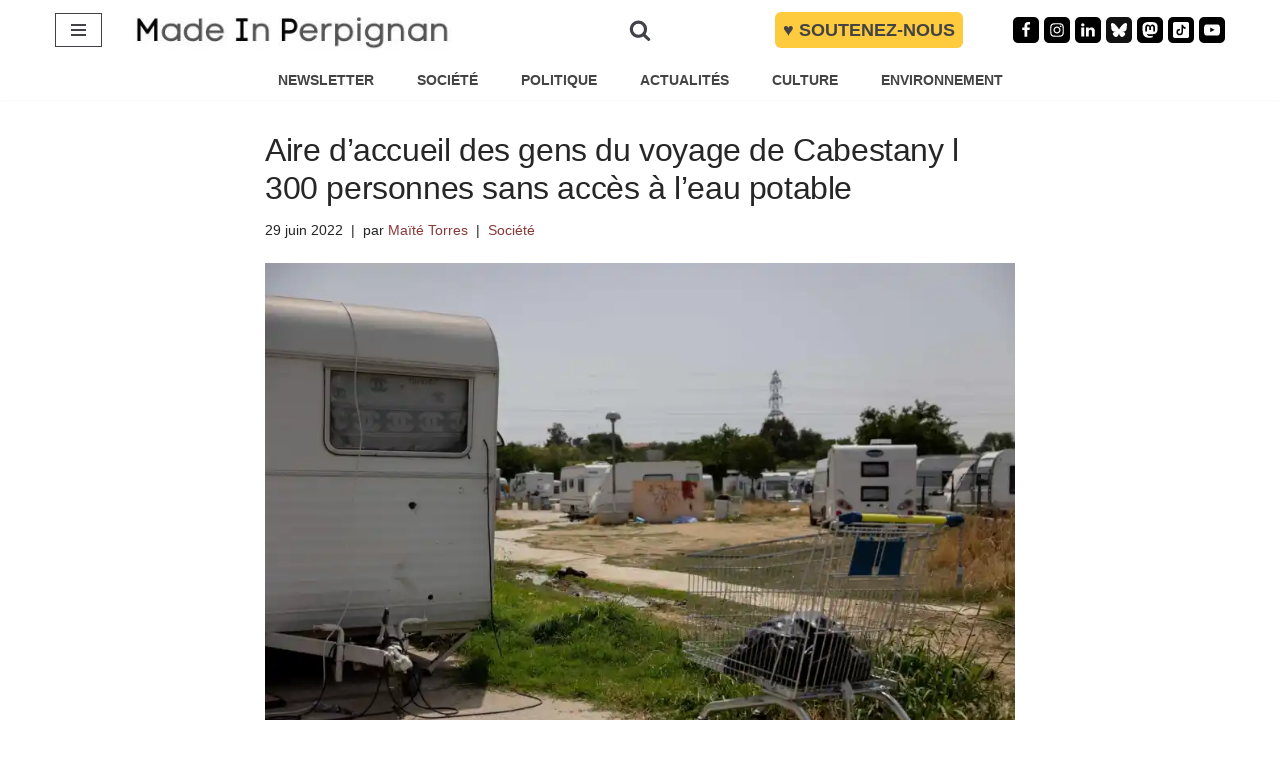

--- FILE ---
content_type: text/html; charset=UTF-8
request_url: https://madeinperpignan.com/aire-daccueil-des-gens-du-voyage-de-cabestany-l-300-personnes-sans-acces-a-leau-potable/
body_size: 55133
content:
<!DOCTYPE html>
<html lang="fr-FR">

<head><meta charset="UTF-8"><script>if(navigator.userAgent.match(/MSIE|Internet Explorer/i)||navigator.userAgent.match(/Trident\/7\..*?rv:11/i)){var href=document.location.href;if(!href.match(/[?&]nowprocket/)){if(href.indexOf("?")==-1){if(href.indexOf("#")==-1){document.location.href=href+"?nowprocket=1"}else{document.location.href=href.replace("#","?nowprocket=1#")}}else{if(href.indexOf("#")==-1){document.location.href=href+"&nowprocket=1"}else{document.location.href=href.replace("#","&nowprocket=1#")}}}}</script><script>(()=>{class RocketLazyLoadScripts{constructor(){this.v="2.0.4",this.userEvents=["keydown","keyup","mousedown","mouseup","mousemove","mouseover","mouseout","touchmove","touchstart","touchend","touchcancel","wheel","click","dblclick","input"],this.attributeEvents=["onblur","onclick","oncontextmenu","ondblclick","onfocus","onmousedown","onmouseenter","onmouseleave","onmousemove","onmouseout","onmouseover","onmouseup","onmousewheel","onscroll","onsubmit"]}async t(){this.i(),this.o(),/iP(ad|hone)/.test(navigator.userAgent)&&this.h(),this.u(),this.l(this),this.m(),this.k(this),this.p(this),this._(),await Promise.all([this.R(),this.L()]),this.lastBreath=Date.now(),this.S(this),this.P(),this.D(),this.O(),this.M(),await this.C(this.delayedScripts.normal),await this.C(this.delayedScripts.defer),await this.C(this.delayedScripts.async),await this.T(),await this.F(),await this.j(),await this.A(),window.dispatchEvent(new Event("rocket-allScriptsLoaded")),this.everythingLoaded=!0,this.lastTouchEnd&&await new Promise(t=>setTimeout(t,500-Date.now()+this.lastTouchEnd)),this.I(),this.H(),this.U(),this.W()}i(){this.CSPIssue=sessionStorage.getItem("rocketCSPIssue"),document.addEventListener("securitypolicyviolation",t=>{this.CSPIssue||"script-src-elem"!==t.violatedDirective||"data"!==t.blockedURI||(this.CSPIssue=!0,sessionStorage.setItem("rocketCSPIssue",!0))},{isRocket:!0})}o(){window.addEventListener("pageshow",t=>{this.persisted=t.persisted,this.realWindowLoadedFired=!0},{isRocket:!0}),window.addEventListener("pagehide",()=>{this.onFirstUserAction=null},{isRocket:!0})}h(){let t;function e(e){t=e}window.addEventListener("touchstart",e,{isRocket:!0}),window.addEventListener("touchend",function i(o){o.changedTouches[0]&&t.changedTouches[0]&&Math.abs(o.changedTouches[0].pageX-t.changedTouches[0].pageX)<10&&Math.abs(o.changedTouches[0].pageY-t.changedTouches[0].pageY)<10&&o.timeStamp-t.timeStamp<200&&(window.removeEventListener("touchstart",e,{isRocket:!0}),window.removeEventListener("touchend",i,{isRocket:!0}),"INPUT"===o.target.tagName&&"text"===o.target.type||(o.target.dispatchEvent(new TouchEvent("touchend",{target:o.target,bubbles:!0})),o.target.dispatchEvent(new MouseEvent("mouseover",{target:o.target,bubbles:!0})),o.target.dispatchEvent(new PointerEvent("click",{target:o.target,bubbles:!0,cancelable:!0,detail:1,clientX:o.changedTouches[0].clientX,clientY:o.changedTouches[0].clientY})),event.preventDefault()))},{isRocket:!0})}q(t){this.userActionTriggered||("mousemove"!==t.type||this.firstMousemoveIgnored?"keyup"===t.type||"mouseover"===t.type||"mouseout"===t.type||(this.userActionTriggered=!0,this.onFirstUserAction&&this.onFirstUserAction()):this.firstMousemoveIgnored=!0),"click"===t.type&&t.preventDefault(),t.stopPropagation(),t.stopImmediatePropagation(),"touchstart"===this.lastEvent&&"touchend"===t.type&&(this.lastTouchEnd=Date.now()),"click"===t.type&&(this.lastTouchEnd=0),this.lastEvent=t.type,t.composedPath&&t.composedPath()[0].getRootNode()instanceof ShadowRoot&&(t.rocketTarget=t.composedPath()[0]),this.savedUserEvents.push(t)}u(){this.savedUserEvents=[],this.userEventHandler=this.q.bind(this),this.userEvents.forEach(t=>window.addEventListener(t,this.userEventHandler,{passive:!1,isRocket:!0})),document.addEventListener("visibilitychange",this.userEventHandler,{isRocket:!0})}U(){this.userEvents.forEach(t=>window.removeEventListener(t,this.userEventHandler,{passive:!1,isRocket:!0})),document.removeEventListener("visibilitychange",this.userEventHandler,{isRocket:!0}),this.savedUserEvents.forEach(t=>{(t.rocketTarget||t.target).dispatchEvent(new window[t.constructor.name](t.type,t))})}m(){const t="return false",e=Array.from(this.attributeEvents,t=>"data-rocket-"+t),i="["+this.attributeEvents.join("],[")+"]",o="[data-rocket-"+this.attributeEvents.join("],[data-rocket-")+"]",s=(e,i,o)=>{o&&o!==t&&(e.setAttribute("data-rocket-"+i,o),e["rocket"+i]=new Function("event",o),e.setAttribute(i,t))};new MutationObserver(t=>{for(const n of t)"attributes"===n.type&&(n.attributeName.startsWith("data-rocket-")||this.everythingLoaded?n.attributeName.startsWith("data-rocket-")&&this.everythingLoaded&&this.N(n.target,n.attributeName.substring(12)):s(n.target,n.attributeName,n.target.getAttribute(n.attributeName))),"childList"===n.type&&n.addedNodes.forEach(t=>{if(t.nodeType===Node.ELEMENT_NODE)if(this.everythingLoaded)for(const i of[t,...t.querySelectorAll(o)])for(const t of i.getAttributeNames())e.includes(t)&&this.N(i,t.substring(12));else for(const e of[t,...t.querySelectorAll(i)])for(const t of e.getAttributeNames())this.attributeEvents.includes(t)&&s(e,t,e.getAttribute(t))})}).observe(document,{subtree:!0,childList:!0,attributeFilter:[...this.attributeEvents,...e]})}I(){this.attributeEvents.forEach(t=>{document.querySelectorAll("[data-rocket-"+t+"]").forEach(e=>{this.N(e,t)})})}N(t,e){const i=t.getAttribute("data-rocket-"+e);i&&(t.setAttribute(e,i),t.removeAttribute("data-rocket-"+e))}k(t){Object.defineProperty(HTMLElement.prototype,"onclick",{get(){return this.rocketonclick||null},set(e){this.rocketonclick=e,this.setAttribute(t.everythingLoaded?"onclick":"data-rocket-onclick","this.rocketonclick(event)")}})}S(t){function e(e,i){let o=e[i];e[i]=null,Object.defineProperty(e,i,{get:()=>o,set(s){t.everythingLoaded?o=s:e["rocket"+i]=o=s}})}e(document,"onreadystatechange"),e(window,"onload"),e(window,"onpageshow");try{Object.defineProperty(document,"readyState",{get:()=>t.rocketReadyState,set(e){t.rocketReadyState=e},configurable:!0}),document.readyState="loading"}catch(t){console.log("WPRocket DJE readyState conflict, bypassing")}}l(t){this.originalAddEventListener=EventTarget.prototype.addEventListener,this.originalRemoveEventListener=EventTarget.prototype.removeEventListener,this.savedEventListeners=[],EventTarget.prototype.addEventListener=function(e,i,o){o&&o.isRocket||!t.B(e,this)&&!t.userEvents.includes(e)||t.B(e,this)&&!t.userActionTriggered||e.startsWith("rocket-")||t.everythingLoaded?t.originalAddEventListener.call(this,e,i,o):(t.savedEventListeners.push({target:this,remove:!1,type:e,func:i,options:o}),"mouseenter"!==e&&"mouseleave"!==e||t.originalAddEventListener.call(this,e,t.savedUserEvents.push,o))},EventTarget.prototype.removeEventListener=function(e,i,o){o&&o.isRocket||!t.B(e,this)&&!t.userEvents.includes(e)||t.B(e,this)&&!t.userActionTriggered||e.startsWith("rocket-")||t.everythingLoaded?t.originalRemoveEventListener.call(this,e,i,o):t.savedEventListeners.push({target:this,remove:!0,type:e,func:i,options:o})}}J(t,e){this.savedEventListeners=this.savedEventListeners.filter(i=>{let o=i.type,s=i.target||window;return e!==o||t!==s||(this.B(o,s)&&(i.type="rocket-"+o),this.$(i),!1)})}H(){EventTarget.prototype.addEventListener=this.originalAddEventListener,EventTarget.prototype.removeEventListener=this.originalRemoveEventListener,this.savedEventListeners.forEach(t=>this.$(t))}$(t){t.remove?this.originalRemoveEventListener.call(t.target,t.type,t.func,t.options):this.originalAddEventListener.call(t.target,t.type,t.func,t.options)}p(t){let e;function i(e){return t.everythingLoaded?e:e.split(" ").map(t=>"load"===t||t.startsWith("load.")?"rocket-jquery-load":t).join(" ")}function o(o){function s(e){const s=o.fn[e];o.fn[e]=o.fn.init.prototype[e]=function(){return this[0]===window&&t.userActionTriggered&&("string"==typeof arguments[0]||arguments[0]instanceof String?arguments[0]=i(arguments[0]):"object"==typeof arguments[0]&&Object.keys(arguments[0]).forEach(t=>{const e=arguments[0][t];delete arguments[0][t],arguments[0][i(t)]=e})),s.apply(this,arguments),this}}if(o&&o.fn&&!t.allJQueries.includes(o)){const e={DOMContentLoaded:[],"rocket-DOMContentLoaded":[]};for(const t in e)document.addEventListener(t,()=>{e[t].forEach(t=>t())},{isRocket:!0});o.fn.ready=o.fn.init.prototype.ready=function(i){function s(){parseInt(o.fn.jquery)>2?setTimeout(()=>i.bind(document)(o)):i.bind(document)(o)}return"function"==typeof i&&(t.realDomReadyFired?!t.userActionTriggered||t.fauxDomReadyFired?s():e["rocket-DOMContentLoaded"].push(s):e.DOMContentLoaded.push(s)),o([])},s("on"),s("one"),s("off"),t.allJQueries.push(o)}e=o}t.allJQueries=[],o(window.jQuery),Object.defineProperty(window,"jQuery",{get:()=>e,set(t){o(t)}})}P(){const t=new Map;document.write=document.writeln=function(e){const i=document.currentScript,o=document.createRange(),s=i.parentElement;let n=t.get(i);void 0===n&&(n=i.nextSibling,t.set(i,n));const c=document.createDocumentFragment();o.setStart(c,0),c.appendChild(o.createContextualFragment(e)),s.insertBefore(c,n)}}async R(){return new Promise(t=>{this.userActionTriggered?t():this.onFirstUserAction=t})}async L(){return new Promise(t=>{document.addEventListener("DOMContentLoaded",()=>{this.realDomReadyFired=!0,t()},{isRocket:!0})})}async j(){return this.realWindowLoadedFired?Promise.resolve():new Promise(t=>{window.addEventListener("load",t,{isRocket:!0})})}M(){this.pendingScripts=[];this.scriptsMutationObserver=new MutationObserver(t=>{for(const e of t)e.addedNodes.forEach(t=>{"SCRIPT"!==t.tagName||t.noModule||t.isWPRocket||this.pendingScripts.push({script:t,promise:new Promise(e=>{const i=()=>{const i=this.pendingScripts.findIndex(e=>e.script===t);i>=0&&this.pendingScripts.splice(i,1),e()};t.addEventListener("load",i,{isRocket:!0}),t.addEventListener("error",i,{isRocket:!0}),setTimeout(i,1e3)})})})}),this.scriptsMutationObserver.observe(document,{childList:!0,subtree:!0})}async F(){await this.X(),this.pendingScripts.length?(await this.pendingScripts[0].promise,await this.F()):this.scriptsMutationObserver.disconnect()}D(){this.delayedScripts={normal:[],async:[],defer:[]},document.querySelectorAll("script[type$=rocketlazyloadscript]").forEach(t=>{t.hasAttribute("data-rocket-src")?t.hasAttribute("async")&&!1!==t.async?this.delayedScripts.async.push(t):t.hasAttribute("defer")&&!1!==t.defer||"module"===t.getAttribute("data-rocket-type")?this.delayedScripts.defer.push(t):this.delayedScripts.normal.push(t):this.delayedScripts.normal.push(t)})}async _(){await this.L();let t=[];document.querySelectorAll("script[type$=rocketlazyloadscript][data-rocket-src]").forEach(e=>{let i=e.getAttribute("data-rocket-src");if(i&&!i.startsWith("data:")){i.startsWith("//")&&(i=location.protocol+i);try{const o=new URL(i).origin;o!==location.origin&&t.push({src:o,crossOrigin:e.crossOrigin||"module"===e.getAttribute("data-rocket-type")})}catch(t){}}}),t=[...new Map(t.map(t=>[JSON.stringify(t),t])).values()],this.Y(t,"preconnect")}async G(t){if(await this.K(),!0!==t.noModule||!("noModule"in HTMLScriptElement.prototype))return new Promise(e=>{let i;function o(){(i||t).setAttribute("data-rocket-status","executed"),e()}try{if(navigator.userAgent.includes("Firefox/")||""===navigator.vendor||this.CSPIssue)i=document.createElement("script"),[...t.attributes].forEach(t=>{let e=t.nodeName;"type"!==e&&("data-rocket-type"===e&&(e="type"),"data-rocket-src"===e&&(e="src"),i.setAttribute(e,t.nodeValue))}),t.text&&(i.text=t.text),t.nonce&&(i.nonce=t.nonce),i.hasAttribute("src")?(i.addEventListener("load",o,{isRocket:!0}),i.addEventListener("error",()=>{i.setAttribute("data-rocket-status","failed-network"),e()},{isRocket:!0}),setTimeout(()=>{i.isConnected||e()},1)):(i.text=t.text,o()),i.isWPRocket=!0,t.parentNode.replaceChild(i,t);else{const i=t.getAttribute("data-rocket-type"),s=t.getAttribute("data-rocket-src");i?(t.type=i,t.removeAttribute("data-rocket-type")):t.removeAttribute("type"),t.addEventListener("load",o,{isRocket:!0}),t.addEventListener("error",i=>{this.CSPIssue&&i.target.src.startsWith("data:")?(console.log("WPRocket: CSP fallback activated"),t.removeAttribute("src"),this.G(t).then(e)):(t.setAttribute("data-rocket-status","failed-network"),e())},{isRocket:!0}),s?(t.fetchPriority="high",t.removeAttribute("data-rocket-src"),t.src=s):t.src="data:text/javascript;base64,"+window.btoa(unescape(encodeURIComponent(t.text)))}}catch(i){t.setAttribute("data-rocket-status","failed-transform"),e()}});t.setAttribute("data-rocket-status","skipped")}async C(t){const e=t.shift();return e?(e.isConnected&&await this.G(e),this.C(t)):Promise.resolve()}O(){this.Y([...this.delayedScripts.normal,...this.delayedScripts.defer,...this.delayedScripts.async],"preload")}Y(t,e){this.trash=this.trash||[];let i=!0;var o=document.createDocumentFragment();t.forEach(t=>{const s=t.getAttribute&&t.getAttribute("data-rocket-src")||t.src;if(s&&!s.startsWith("data:")){const n=document.createElement("link");n.href=s,n.rel=e,"preconnect"!==e&&(n.as="script",n.fetchPriority=i?"high":"low"),t.getAttribute&&"module"===t.getAttribute("data-rocket-type")&&(n.crossOrigin=!0),t.crossOrigin&&(n.crossOrigin=t.crossOrigin),t.integrity&&(n.integrity=t.integrity),t.nonce&&(n.nonce=t.nonce),o.appendChild(n),this.trash.push(n),i=!1}}),document.head.appendChild(o)}W(){this.trash.forEach(t=>t.remove())}async T(){try{document.readyState="interactive"}catch(t){}this.fauxDomReadyFired=!0;try{await this.K(),this.J(document,"readystatechange"),document.dispatchEvent(new Event("rocket-readystatechange")),await this.K(),document.rocketonreadystatechange&&document.rocketonreadystatechange(),await this.K(),this.J(document,"DOMContentLoaded"),document.dispatchEvent(new Event("rocket-DOMContentLoaded")),await this.K(),this.J(window,"DOMContentLoaded"),window.dispatchEvent(new Event("rocket-DOMContentLoaded"))}catch(t){console.error(t)}}async A(){try{document.readyState="complete"}catch(t){}try{await this.K(),this.J(document,"readystatechange"),document.dispatchEvent(new Event("rocket-readystatechange")),await this.K(),document.rocketonreadystatechange&&document.rocketonreadystatechange(),await this.K(),this.J(window,"load"),window.dispatchEvent(new Event("rocket-load")),await this.K(),window.rocketonload&&window.rocketonload(),await this.K(),this.allJQueries.forEach(t=>t(window).trigger("rocket-jquery-load")),await this.K(),this.J(window,"pageshow");const t=new Event("rocket-pageshow");t.persisted=this.persisted,window.dispatchEvent(t),await this.K(),window.rocketonpageshow&&window.rocketonpageshow({persisted:this.persisted})}catch(t){console.error(t)}}async K(){Date.now()-this.lastBreath>45&&(await this.X(),this.lastBreath=Date.now())}async X(){return document.hidden?new Promise(t=>setTimeout(t)):new Promise(t=>requestAnimationFrame(t))}B(t,e){return e===document&&"readystatechange"===t||(e===document&&"DOMContentLoaded"===t||(e===window&&"DOMContentLoaded"===t||(e===window&&"load"===t||e===window&&"pageshow"===t)))}static run(){(new RocketLazyLoadScripts).t()}}RocketLazyLoadScripts.run()})();</script>
	
	
	<meta name="viewport" content="width=device-width, initial-scale=1, minimum-scale=1">
	<link rel="profile" href="https://gmpg.org/xfn/11">
		<meta name='robots' content='index, follow, max-image-preview:large, max-snippet:-1, max-video-preview:-1' />
<link rel="preload" href="https://madeinperpignan.com/wp-content/plugins/rate-my-post/public/css/fonts/ratemypost.ttf" type="font/ttf" as="font" crossorigin="anonymous">
	<!-- This site is optimized with the Yoast SEO Premium plugin v26.6 (Yoast SEO v26.6) - https://yoast.com/wordpress/plugins/seo/ -->
	<title>Aire d&#039;accueil des gens du voyage de Cabestany l 300 personnes sans accès à l&#039;eau potable</title>
<link data-rocket-prefetch href="https://www.googletagmanager.com" rel="dns-prefetch">
<link data-rocket-prefetch href="https://connect.facebook.net" rel="dns-prefetch">
<link data-rocket-prefetch href="https://chimpstatic.com" rel="dns-prefetch">
<link data-rocket-prefetch href="https://platform.twitter.com" rel="dns-prefetch">
<link data-rocket-prefetch href="https://fonts.googleapis.com" rel="dns-prefetch">
<link data-rocket-prefetch href="https://c0.wp.com" rel="dns-prefetch">
<link data-rocket-prefetch href="https://i0.wp.com" rel="dns-prefetch">
<link data-rocket-prefetch href="https://stats.wp.com" rel="dns-prefetch">
<link data-rocket-prefetch href="https://form-assets.mailchimp.com" rel="dns-prefetch">
<link data-rocket-preload as="style" href="https://fonts.googleapis.com/css?family=Open%20Sans%3A400%2C600&#038;subset=cyrillic%2Ccyrillic-ext%2Cgreek%2Cgreek-ext%2Clatin-ext%2Cvietnamese&#038;display=swap" rel="preload">
<link href="https://fonts.googleapis.com/css?family=Open%20Sans%3A400%2C600&#038;subset=cyrillic%2Ccyrillic-ext%2Cgreek%2Cgreek-ext%2Clatin-ext%2Cvietnamese&#038;display=swap" media="print" onload="this.media=&#039;all&#039;" rel="stylesheet">
<style id="wpr-usedcss">img:is([sizes=auto i],[sizes^="auto," i]){contain-intrinsic-size:3000px 1500px}.fluid-width-video-wrapper{width:100%;position:relative;padding:0}.fluid-width-video-wrapper embed,.fluid-width-video-wrapper iframe,.fluid-width-video-wrapper object{position:absolute;top:0;left:0;width:100%;height:100%}img.emoji{display:inline!important;border:none!important;box-shadow:none!important;height:1em!important;width:1em!important;margin:0 .07em!important;vertical-align:-.1em!important;background:0 0!important;padding:0!important}:where(.wp-block-button__link){border-radius:9999px;box-shadow:none;padding:calc(.667em + 2px) calc(1.333em + 2px);text-decoration:none}:root :where(.wp-block-button .wp-block-button__link.is-style-outline),:root :where(.wp-block-button.is-style-outline>.wp-block-button__link){border:2px solid;padding:.667em 1.333em}:root :where(.wp-block-button .wp-block-button__link.is-style-outline:not(.has-text-color)),:root :where(.wp-block-button.is-style-outline>.wp-block-button__link:not(.has-text-color)){color:currentColor}:root :where(.wp-block-button .wp-block-button__link.is-style-outline:not(.has-background)),:root :where(.wp-block-button.is-style-outline>.wp-block-button__link:not(.has-background)){background-color:initial;background-image:none}:where(.wp-block-calendar table:not(.has-background) th){background:#ddd}:where(.wp-block-columns){margin-bottom:1.75em}:where(.wp-block-columns.has-background){padding:1.25em 2.375em}:where(.wp-block-post-comments input[type=submit]){border:none}:where(.wp-block-cover-image:not(.has-text-color)),:where(.wp-block-cover:not(.has-text-color)){color:#fff}:where(.wp-block-cover-image.is-light:not(.has-text-color)),:where(.wp-block-cover.is-light:not(.has-text-color)){color:#000}:root :where(.wp-block-cover h1:not(.has-text-color)),:root :where(.wp-block-cover h2:not(.has-text-color)),:root :where(.wp-block-cover h3:not(.has-text-color)),:root :where(.wp-block-cover h4:not(.has-text-color)),:root :where(.wp-block-cover h5:not(.has-text-color)),:root :where(.wp-block-cover h6:not(.has-text-color)),:root :where(.wp-block-cover p:not(.has-text-color)){color:inherit}.wp-block-embed{overflow-wrap:break-word}.wp-block-embed :where(figcaption){margin-bottom:1em;margin-top:.5em}.wp-block-embed iframe{max-width:100%}.wp-block-embed__wrapper{position:relative}:where(.wp-block-file){margin-bottom:1.5em}:where(.wp-block-file__button){border-radius:2em;display:inline-block;padding:.5em 1em}:where(.wp-block-file__button):is(a):active,:where(.wp-block-file__button):is(a):focus,:where(.wp-block-file__button):is(a):hover,:where(.wp-block-file__button):is(a):visited{box-shadow:none;color:#fff;opacity:.85;text-decoration:none}:where(.wp-block-group.wp-block-group-is-layout-constrained){position:relative}.wp-block-image>a,.wp-block-image>figure>a{display:inline-block}.wp-block-image img{box-sizing:border-box;height:auto;max-width:100%;vertical-align:bottom}@media not (prefers-reduced-motion){.wp-block-image img.hide{visibility:hidden}.wp-block-image img.show{animation:.4s show-content-image}}.wp-block-image.aligncenter{text-align:center}.wp-block-image .aligncenter,.wp-block-image.aligncenter{display:table}.wp-block-image .aligncenter>figcaption,.wp-block-image.aligncenter>figcaption{caption-side:bottom;display:table-caption}.wp-block-image .aligncenter{margin-left:auto;margin-right:auto}.wp-block-image :where(figcaption){margin-bottom:1em;margin-top:.5em}:root :where(.wp-block-image.is-style-rounded img,.wp-block-image .is-style-rounded img){border-radius:9999px}.wp-block-image figure{margin:0}@keyframes show-content-image{0%{visibility:hidden}99%{visibility:hidden}to{visibility:visible}}:where(.wp-block-latest-comments:not([style*=line-height] .wp-block-latest-comments__comment)){line-height:1.1}:where(.wp-block-latest-comments:not([style*=line-height] .wp-block-latest-comments__comment-excerpt p)){line-height:1.8}:root :where(.wp-block-latest-posts.is-grid){padding:0}:root :where(.wp-block-latest-posts.wp-block-latest-posts__list){padding-left:0}ol,ul{box-sizing:border-box}:root :where(.wp-block-list.has-background){padding:1.25em 2.375em}:where(.wp-block-navigation.has-background .wp-block-navigation-item a:not(.wp-element-button)),:where(.wp-block-navigation.has-background .wp-block-navigation-submenu a:not(.wp-element-button)){padding:.5em 1em}:where(.wp-block-navigation .wp-block-navigation__submenu-container .wp-block-navigation-item a:not(.wp-element-button)),:where(.wp-block-navigation .wp-block-navigation__submenu-container .wp-block-navigation-submenu a:not(.wp-element-button)),:where(.wp-block-navigation .wp-block-navigation__submenu-container .wp-block-navigation-submenu button.wp-block-navigation-item__content),:where(.wp-block-navigation .wp-block-navigation__submenu-container .wp-block-pages-list__item button.wp-block-navigation-item__content){padding:.5em 1em}:root :where(p.has-background){padding:1.25em 2.375em}:where(p.has-text-color:not(.has-link-color)) a{color:inherit}:where(.wp-block-post-comments-form) input:not([type=submit]),:where(.wp-block-post-comments-form) textarea{border:1px solid #949494;font-family:inherit;font-size:1em}:where(.wp-block-post-comments-form) input:where(:not([type=submit]):not([type=checkbox])),:where(.wp-block-post-comments-form) textarea{padding:calc(.667em + 2px)}:where(.wp-block-post-excerpt){box-sizing:border-box;margin-bottom:var(--wp--style--block-gap);margin-top:var(--wp--style--block-gap)}:where(.wp-block-preformatted.has-background){padding:1.25em 2.375em}.wp-block-quote{box-sizing:border-box}.wp-block-quote{overflow-wrap:break-word}:where(.wp-block-search__button){border:1px solid #ccc;padding:6px 10px}:where(.wp-block-search__input){font-family:inherit;font-size:inherit;font-style:inherit;font-weight:inherit;letter-spacing:inherit;line-height:inherit;text-transform:inherit}:where(.wp-block-search__button-inside .wp-block-search__inside-wrapper){border:1px solid #949494;box-sizing:border-box;padding:4px}:where(.wp-block-search__button-inside .wp-block-search__inside-wrapper) .wp-block-search__input{border:none;border-radius:0;padding:0 4px}:where(.wp-block-search__button-inside .wp-block-search__inside-wrapper) .wp-block-search__input:focus{outline:0}:where(.wp-block-search__button-inside .wp-block-search__inside-wrapper) :where(.wp-block-search__button){padding:4px 8px}:root :where(.wp-block-separator.is-style-dots){height:auto;line-height:1;text-align:center}:root :where(.wp-block-separator.is-style-dots):before{color:currentColor;content:"···";font-family:serif;font-size:1.5em;letter-spacing:2em;padding-left:2em}:root :where(.wp-block-site-logo.is-style-rounded){border-radius:9999px}:where(.wp-block-social-links:not(.is-style-logos-only)) .wp-social-link{background-color:#f0f0f0;color:#444}:where(.wp-block-social-links:not(.is-style-logos-only)) .wp-social-link-amazon{background-color:#f90;color:#fff}:where(.wp-block-social-links:not(.is-style-logos-only)) .wp-social-link-bandcamp{background-color:#1ea0c3;color:#fff}:where(.wp-block-social-links:not(.is-style-logos-only)) .wp-social-link-behance{background-color:#0757fe;color:#fff}:where(.wp-block-social-links:not(.is-style-logos-only)) .wp-social-link-bluesky{background-color:#0a7aff;color:#fff}:where(.wp-block-social-links:not(.is-style-logos-only)) .wp-social-link-codepen{background-color:#1e1f26;color:#fff}:where(.wp-block-social-links:not(.is-style-logos-only)) .wp-social-link-deviantart{background-color:#02e49b;color:#fff}:where(.wp-block-social-links:not(.is-style-logos-only)) .wp-social-link-discord{background-color:#5865f2;color:#fff}:where(.wp-block-social-links:not(.is-style-logos-only)) .wp-social-link-dribbble{background-color:#e94c89;color:#fff}:where(.wp-block-social-links:not(.is-style-logos-only)) .wp-social-link-dropbox{background-color:#4280ff;color:#fff}:where(.wp-block-social-links:not(.is-style-logos-only)) .wp-social-link-etsy{background-color:#f45800;color:#fff}:where(.wp-block-social-links:not(.is-style-logos-only)) .wp-social-link-facebook{background-color:#0866ff;color:#fff}:where(.wp-block-social-links:not(.is-style-logos-only)) .wp-social-link-fivehundredpx{background-color:#000;color:#fff}:where(.wp-block-social-links:not(.is-style-logos-only)) .wp-social-link-flickr{background-color:#0461dd;color:#fff}:where(.wp-block-social-links:not(.is-style-logos-only)) .wp-social-link-foursquare{background-color:#e65678;color:#fff}:where(.wp-block-social-links:not(.is-style-logos-only)) .wp-social-link-github{background-color:#24292d;color:#fff}:where(.wp-block-social-links:not(.is-style-logos-only)) .wp-social-link-goodreads{background-color:#eceadd;color:#382110}:where(.wp-block-social-links:not(.is-style-logos-only)) .wp-social-link-google{background-color:#ea4434;color:#fff}:where(.wp-block-social-links:not(.is-style-logos-only)) .wp-social-link-gravatar{background-color:#1d4fc4;color:#fff}:where(.wp-block-social-links:not(.is-style-logos-only)) .wp-social-link-instagram{background-color:#f00075;color:#fff}:where(.wp-block-social-links:not(.is-style-logos-only)) .wp-social-link-lastfm{background-color:#e21b24;color:#fff}:where(.wp-block-social-links:not(.is-style-logos-only)) .wp-social-link-linkedin{background-color:#0d66c2;color:#fff}:where(.wp-block-social-links:not(.is-style-logos-only)) .wp-social-link-mastodon{background-color:#3288d4;color:#fff}:where(.wp-block-social-links:not(.is-style-logos-only)) .wp-social-link-medium{background-color:#000;color:#fff}:where(.wp-block-social-links:not(.is-style-logos-only)) .wp-social-link-meetup{background-color:#f6405f;color:#fff}:where(.wp-block-social-links:not(.is-style-logos-only)) .wp-social-link-patreon{background-color:#000;color:#fff}:where(.wp-block-social-links:not(.is-style-logos-only)) .wp-social-link-pinterest{background-color:#e60122;color:#fff}:where(.wp-block-social-links:not(.is-style-logos-only)) .wp-social-link-pocket{background-color:#ef4155;color:#fff}:where(.wp-block-social-links:not(.is-style-logos-only)) .wp-social-link-reddit{background-color:#ff4500;color:#fff}:where(.wp-block-social-links:not(.is-style-logos-only)) .wp-social-link-skype{background-color:#0478d7;color:#fff}:where(.wp-block-social-links:not(.is-style-logos-only)) .wp-social-link-snapchat{background-color:#fefc00;color:#fff;stroke:#000}:where(.wp-block-social-links:not(.is-style-logos-only)) .wp-social-link-soundcloud{background-color:#ff5600;color:#fff}:where(.wp-block-social-links:not(.is-style-logos-only)) .wp-social-link-spotify{background-color:#1bd760;color:#fff}:where(.wp-block-social-links:not(.is-style-logos-only)) .wp-social-link-telegram{background-color:#2aabee;color:#fff}:where(.wp-block-social-links:not(.is-style-logos-only)) .wp-social-link-threads{background-color:#000;color:#fff}:where(.wp-block-social-links:not(.is-style-logos-only)) .wp-social-link-tiktok{background-color:#000;color:#fff}:where(.wp-block-social-links:not(.is-style-logos-only)) .wp-social-link-tumblr{background-color:#011835;color:#fff}:where(.wp-block-social-links:not(.is-style-logos-only)) .wp-social-link-twitch{background-color:#6440a4;color:#fff}:where(.wp-block-social-links:not(.is-style-logos-only)) .wp-social-link-twitter{background-color:#1da1f2;color:#fff}:where(.wp-block-social-links:not(.is-style-logos-only)) .wp-social-link-vimeo{background-color:#1eb7ea;color:#fff}:where(.wp-block-social-links:not(.is-style-logos-only)) .wp-social-link-vk{background-color:#4680c2;color:#fff}:where(.wp-block-social-links:not(.is-style-logos-only)) .wp-social-link-wordpress{background-color:#3499cd;color:#fff}:where(.wp-block-social-links:not(.is-style-logos-only)) .wp-social-link-whatsapp{background-color:#25d366;color:#fff}:where(.wp-block-social-links:not(.is-style-logos-only)) .wp-social-link-x{background-color:#000;color:#fff}:where(.wp-block-social-links:not(.is-style-logos-only)) .wp-social-link-yelp{background-color:#d32422;color:#fff}:where(.wp-block-social-links:not(.is-style-logos-only)) .wp-social-link-youtube{background-color:red;color:#fff}:where(.wp-block-social-links.is-style-logos-only) .wp-social-link{background:0 0}:where(.wp-block-social-links.is-style-logos-only) .wp-social-link svg{height:1.25em;width:1.25em}:where(.wp-block-social-links.is-style-logos-only) .wp-social-link-amazon{color:#f90}:where(.wp-block-social-links.is-style-logos-only) .wp-social-link-bandcamp{color:#1ea0c3}:where(.wp-block-social-links.is-style-logos-only) .wp-social-link-behance{color:#0757fe}:where(.wp-block-social-links.is-style-logos-only) .wp-social-link-bluesky{color:#0a7aff}:where(.wp-block-social-links.is-style-logos-only) .wp-social-link-codepen{color:#1e1f26}:where(.wp-block-social-links.is-style-logos-only) .wp-social-link-deviantart{color:#02e49b}:where(.wp-block-social-links.is-style-logos-only) .wp-social-link-discord{color:#5865f2}:where(.wp-block-social-links.is-style-logos-only) .wp-social-link-dribbble{color:#e94c89}:where(.wp-block-social-links.is-style-logos-only) .wp-social-link-dropbox{color:#4280ff}:where(.wp-block-social-links.is-style-logos-only) .wp-social-link-etsy{color:#f45800}:where(.wp-block-social-links.is-style-logos-only) .wp-social-link-facebook{color:#0866ff}:where(.wp-block-social-links.is-style-logos-only) .wp-social-link-fivehundredpx{color:#000}:where(.wp-block-social-links.is-style-logos-only) .wp-social-link-flickr{color:#0461dd}:where(.wp-block-social-links.is-style-logos-only) .wp-social-link-foursquare{color:#e65678}:where(.wp-block-social-links.is-style-logos-only) .wp-social-link-github{color:#24292d}:where(.wp-block-social-links.is-style-logos-only) .wp-social-link-goodreads{color:#382110}:where(.wp-block-social-links.is-style-logos-only) .wp-social-link-google{color:#ea4434}:where(.wp-block-social-links.is-style-logos-only) .wp-social-link-gravatar{color:#1d4fc4}:where(.wp-block-social-links.is-style-logos-only) .wp-social-link-instagram{color:#f00075}:where(.wp-block-social-links.is-style-logos-only) .wp-social-link-lastfm{color:#e21b24}:where(.wp-block-social-links.is-style-logos-only) .wp-social-link-linkedin{color:#0d66c2}:where(.wp-block-social-links.is-style-logos-only) .wp-social-link-mastodon{color:#3288d4}:where(.wp-block-social-links.is-style-logos-only) .wp-social-link-medium{color:#000}:where(.wp-block-social-links.is-style-logos-only) .wp-social-link-meetup{color:#f6405f}:where(.wp-block-social-links.is-style-logos-only) .wp-social-link-patreon{color:#000}:where(.wp-block-social-links.is-style-logos-only) .wp-social-link-pinterest{color:#e60122}:where(.wp-block-social-links.is-style-logos-only) .wp-social-link-pocket{color:#ef4155}:where(.wp-block-social-links.is-style-logos-only) .wp-social-link-reddit{color:#ff4500}:where(.wp-block-social-links.is-style-logos-only) .wp-social-link-skype{color:#0478d7}:where(.wp-block-social-links.is-style-logos-only) .wp-social-link-snapchat{color:#fff;stroke:#000}:where(.wp-block-social-links.is-style-logos-only) .wp-social-link-soundcloud{color:#ff5600}:where(.wp-block-social-links.is-style-logos-only) .wp-social-link-spotify{color:#1bd760}:where(.wp-block-social-links.is-style-logos-only) .wp-social-link-telegram{color:#2aabee}:where(.wp-block-social-links.is-style-logos-only) .wp-social-link-threads{color:#000}:where(.wp-block-social-links.is-style-logos-only) .wp-social-link-tiktok{color:#000}:where(.wp-block-social-links.is-style-logos-only) .wp-social-link-tumblr{color:#011835}:where(.wp-block-social-links.is-style-logos-only) .wp-social-link-twitch{color:#6440a4}:where(.wp-block-social-links.is-style-logos-only) .wp-social-link-twitter{color:#1da1f2}:where(.wp-block-social-links.is-style-logos-only) .wp-social-link-vimeo{color:#1eb7ea}:where(.wp-block-social-links.is-style-logos-only) .wp-social-link-vk{color:#4680c2}:where(.wp-block-social-links.is-style-logos-only) .wp-social-link-whatsapp{color:#25d366}:where(.wp-block-social-links.is-style-logos-only) .wp-social-link-wordpress{color:#3499cd}:where(.wp-block-social-links.is-style-logos-only) .wp-social-link-x{color:#000}:where(.wp-block-social-links.is-style-logos-only) .wp-social-link-yelp{color:#d32422}:where(.wp-block-social-links.is-style-logos-only) .wp-social-link-youtube{color:red}:root :where(.wp-block-social-links .wp-social-link a){padding:.25em}:root :where(.wp-block-social-links.is-style-logos-only .wp-social-link a){padding:0}:root :where(.wp-block-social-links.is-style-pill-shape .wp-social-link a){padding-left:.6666666667em;padding-right:.6666666667em}:root :where(.wp-block-tag-cloud.is-style-outline){display:flex;flex-wrap:wrap;gap:1ch}:root :where(.wp-block-tag-cloud.is-style-outline a){border:1px solid;font-size:unset!important;margin-right:0;padding:1ch 2ch;text-decoration:none!important}:root :where(.wp-block-table-of-contents){box-sizing:border-box}:where(.wp-block-term-description){box-sizing:border-box;margin-bottom:var(--wp--style--block-gap);margin-top:var(--wp--style--block-gap)}:where(pre.wp-block-verse){font-family:inherit}.entry-content{counter-reset:footnotes}:root{--wp--preset--font-size--normal:16px;--wp--preset--font-size--huge:42px}.aligncenter{clear:both}.screen-reader-text{border:0;clip-path:inset(50%);height:1px;margin:-1px;overflow:hidden;padding:0;position:absolute;width:1px;word-wrap:normal!important}.screen-reader-text:focus{background-color:#ddd;clip-path:none;color:#444;display:block;font-size:1em;height:auto;left:5px;line-height:normal;padding:15px 23px 14px;text-decoration:none;top:5px;width:auto;z-index:100000}html :where(.has-border-color){border-style:solid}html :where([style*=border-top-color]){border-top-style:solid}html :where([style*=border-right-color]){border-right-style:solid}html :where([style*=border-bottom-color]){border-bottom-style:solid}html :where([style*=border-left-color]){border-left-style:solid}html :where([style*=border-width]){border-style:solid}html :where([style*=border-top-width]){border-top-style:solid}html :where([style*=border-right-width]){border-right-style:solid}html :where([style*=border-bottom-width]){border-bottom-style:solid}html :where([style*=border-left-width]){border-left-style:solid}html :where(img[class*=wp-image-]){height:auto;max-width:100%}:where(figure){margin:0 0 1em}html :where(.is-position-sticky){--wp-admin--admin-bar--position-offset:var(--wp-admin--admin-bar--height,0px)}@media screen and (max-width:600px){html :where(.is-position-sticky){--wp-admin--admin-bar--position-offset:0px}}.rmp-widgets-container p:empty:before{display:none}@font-face{font-family:ratemypost;src:url(https://madeinperpignan.com/wp-content/plugins/rate-my-post/public/css/fonts/ratemypost.eot);src:url(https://madeinperpignan.com/wp-content/plugins/rate-my-post/public/css/fonts/ratemypost.eot#iefix) format("embedded-opentype"),url(https://madeinperpignan.com/wp-content/plugins/rate-my-post/public/css/fonts/ratemypost.ttf) format("truetype"),url(https://madeinperpignan.com/wp-content/plugins/rate-my-post/public/css/fonts/ratemypost.woff) format("woff"),url(https://madeinperpignan.com/wp-content/plugins/rate-my-post/public/css/fonts/ratemypost.svg#ratemypost) format("svg");font-weight:400;font-style:normal;font-display:swap}[class*=" rmp-icon--"],[class^=rmp-icon--]{font-family:ratemypost!important;speak:none;font-style:normal;font-weight:400;font-variant:normal;text-transform:none;line-height:1;-webkit-font-smoothing:antialiased;-moz-osx-font-smoothing:grayscale}.rmp-widgets-container.rmp-wp-plugin.rmp-main-container{text-align:center;margin:1rem 0}.rmp-widgets-container.rmp-wp-plugin.rmp-main-container p{margin:0}.rmp-widgets-container.rmp-wp-plugin.rmp-main-container .rmp-rating-widget--hidden{display:none}.rmp-widgets-container.rmp-wp-plugin.rmp-main-container .rmp-rating-widget__icons{margin:0 0 .4rem}.rmp-widgets-container.rmp-wp-plugin.rmp-main-container .rmp-rating-widget__icons-list{list-style-type:none;padding:0;margin:0}.rmp-widgets-container.rmp-wp-plugin.rmp-main-container .rmp-rating-widget__icons-list::before{content:""}.rmp-widgets-container.rmp-wp-plugin.rmp-main-container .rmp-rating-widget__icons-list__icon{display:inline-block;margin:0}.rmp-widgets-container.rmp-wp-plugin.rmp-main-container .rmp-rating-widget__hover-text{margin:0 0 .4rem}.rmp-widgets-container.rmp-wp-plugin.rmp-main-container .rmp-rating-widget__submit-btn{display:none}.rmp-widgets-container.rmp-wp-plugin.rmp-main-container .rmp-rating-widget__submit-btn--visible{display:inline-block}.rmp-widgets-container.rmp-wp-plugin.rmp-main-container .rmp-rating-widget__results{margin:0 0 .4rem}.rmp-widgets-container.rmp-wp-plugin.rmp-main-container .rmp-rating-widget__results--hidden{display:none;margin:0}.rmp-widgets-container.rmp-wp-plugin.rmp-main-container .rmp-rating-widget__not-rated{margin:0 0 .4rem}.rmp-widgets-container.rmp-wp-plugin.rmp-main-container .rmp-rating-widget__not-rated--hidden{display:none;margin:0}.rmp-widgets-container.rmp-wp-plugin.rmp-main-container .rmp-rating-widget__msg{margin:.4rem 0}.rmp-widgets-container.rmp-wp-plugin.rmp-main-container .rmp-rating-widget__msg--alert{color:#dc3545}.rmp-widgets-container.rmp-wp-plugin.rmp-main-container .rmp-feedback-widget--visible{display:block}.rmp-widgets-container.rmp-wp-plugin.rmp-main-container .rmp-feedback-widget__msg--alert{color:#dc3545}.rmp-widgets-container.rmp-wp-plugin.rmp-main-container .rmp-feedback-widget__loader--visible{display:block}.rmp-widgets-container.rmp-wp-plugin.rmp-main-container .rmp-social-widget{display:none}.rmp-widgets-container.rmp-wp-plugin.rmp-main-container .rmp-social-widget--visible{display:block}.rmp-widgets-container.rmp-wp-plugin.rmp-main-container .rmp-social-widget a{color:#fff}.rmp-icon--star:before{content:""}.rmp-icon--twitter{background:#55acee;color:#fff}.rmp-icon--twitter:before{content:""}.rmp-icon--facebook{background:#3b5998;color:#fff}.rmp-icon--facebook:before{content:""}.rmp-icon--pinterest{background:#cb2027;color:#fff}.rmp-icon--pinterest:before{content:""}.rmp-icon--linkedin{background:#007bb5;color:#fff}.rmp-icon--linkedin:before{content:""}.rmp-icon--reddit{background:#ff5700;color:#fff}.rmp-icon--reddit:before{content:""}.rmp-icon--ratings{color:#ccc;font-size:1rem}.rmp-rating-widget .rmp-icon--ratings{font-size:2.5rem}.rmp-icon--full-highlight{color:#ff912c}.rmp-rating-widget .rmp-icon--full-highlight{color:#ffe699}.rmp-icon--half-highlight{background:linear-gradient(to right,#ff912c 50%,#ccc 50%);-webkit-background-clip:text;-webkit-text-fill-color:transparent}.rmp-rating-widget .rmp-icon--half-highlight{background:linear-gradient(to right,#ffe699 50%,#ccc 50%);-webkit-background-clip:text;-webkit-text-fill-color:transparent}@media (hover:hover){.rmp-rating-widget .rmp-icon--hovered{color:#ffcc36;-webkit-background-clip:initial;-webkit-text-fill-color:initial;background:0 0;transition:.1s color ease-in}}.rmp-rating-widget .rmp-icon--processing-rating{color:#ff912c;-webkit-background-clip:initial;-webkit-text-fill-color:initial;background:0 0}.rmp-social-widget .rmp-icon--social{padding:20px;font-size:30px;width:70px;text-align:center;text-decoration:none;margin:5px 2px;border-radius:50%;transition-property:none;box-shadow:none;font-family:ratemypost;display:inline-block}.rmp-social-widget .rmp-icon--social:hover{filter:contrast(140%);transition-property:none;box-shadow:none;color:#fff;text-decoration:none}.rmp-heading,.rmp-widgets-container.rmp-wp-plugin.rmp-main-container .rmp-heading{margin:0 0 .4rem}.rmp-heading--title{font-size:1.625rem;font-weight:400}.rmp-btn{background-color:#ffcc36;border:0;color:#fff;padding:.5rem;text-decoration:none;font-size:1rem;margin-bottom:.4rem}.rmp-btn:focus,.rmp-btn:hover{background:initial;background-color:#ffd966;border:0;color:#fff;padding:.5rem;text-decoration:none;font-size:1rem;margin-bottom:.4rem;cursor:pointer}:root{--wp--preset--aspect-ratio--square:1;--wp--preset--aspect-ratio--4-3:4/3;--wp--preset--aspect-ratio--3-4:3/4;--wp--preset--aspect-ratio--3-2:3/2;--wp--preset--aspect-ratio--2-3:2/3;--wp--preset--aspect-ratio--16-9:16/9;--wp--preset--aspect-ratio--9-16:9/16;--wp--preset--color--black:#000000;--wp--preset--color--cyan-bluish-gray:#abb8c3;--wp--preset--color--white:#ffffff;--wp--preset--color--pale-pink:#f78da7;--wp--preset--color--vivid-red:#cf2e2e;--wp--preset--color--luminous-vivid-orange:#ff6900;--wp--preset--color--luminous-vivid-amber:#fcb900;--wp--preset--color--light-green-cyan:#7bdcb5;--wp--preset--color--vivid-green-cyan:#00d084;--wp--preset--color--pale-cyan-blue:#8ed1fc;--wp--preset--color--vivid-cyan-blue:#0693e3;--wp--preset--color--vivid-purple:#9b51e0;--wp--preset--color--neve-link-color:var(--nv-primary-accent);--wp--preset--color--neve-link-hover-color:var(--nv-secondary-accent);--wp--preset--color--nv-site-bg:var(--nv-site-bg);--wp--preset--color--nv-light-bg:var(--nv-light-bg);--wp--preset--color--nv-dark-bg:var(--nv-dark-bg);--wp--preset--color--neve-text-color:var(--nv-text-color);--wp--preset--color--nv-text-dark-bg:var(--nv-text-dark-bg);--wp--preset--color--nv-c-1:var(--nv-c-1);--wp--preset--color--nv-c-2:var(--nv-c-2);--wp--preset--gradient--vivid-cyan-blue-to-vivid-purple:linear-gradient(135deg,rgba(6, 147, 227, 1) 0%,rgb(155, 81, 224) 100%);--wp--preset--gradient--light-green-cyan-to-vivid-green-cyan:linear-gradient(135deg,rgb(122, 220, 180) 0%,rgb(0, 208, 130) 100%);--wp--preset--gradient--luminous-vivid-amber-to-luminous-vivid-orange:linear-gradient(135deg,rgba(252, 185, 0, 1) 0%,rgba(255, 105, 0, 1) 100%);--wp--preset--gradient--luminous-vivid-orange-to-vivid-red:linear-gradient(135deg,rgba(255, 105, 0, 1) 0%,rgb(207, 46, 46) 100%);--wp--preset--gradient--very-light-gray-to-cyan-bluish-gray:linear-gradient(135deg,rgb(238, 238, 238) 0%,rgb(169, 184, 195) 100%);--wp--preset--gradient--cool-to-warm-spectrum:linear-gradient(135deg,rgb(74, 234, 220) 0%,rgb(151, 120, 209) 20%,rgb(207, 42, 186) 40%,rgb(238, 44, 130) 60%,rgb(251, 105, 98) 80%,rgb(254, 248, 76) 100%);--wp--preset--gradient--blush-light-purple:linear-gradient(135deg,rgb(255, 206, 236) 0%,rgb(152, 150, 240) 100%);--wp--preset--gradient--blush-bordeaux:linear-gradient(135deg,rgb(254, 205, 165) 0%,rgb(254, 45, 45) 50%,rgb(107, 0, 62) 100%);--wp--preset--gradient--luminous-dusk:linear-gradient(135deg,rgb(255, 203, 112) 0%,rgb(199, 81, 192) 50%,rgb(65, 88, 208) 100%);--wp--preset--gradient--pale-ocean:linear-gradient(135deg,rgb(255, 245, 203) 0%,rgb(182, 227, 212) 50%,rgb(51, 167, 181) 100%);--wp--preset--gradient--electric-grass:linear-gradient(135deg,rgb(202, 248, 128) 0%,rgb(113, 206, 126) 100%);--wp--preset--gradient--midnight:linear-gradient(135deg,rgb(2, 3, 129) 0%,rgb(40, 116, 252) 100%);--wp--preset--font-size--small:13px;--wp--preset--font-size--medium:20px;--wp--preset--font-size--large:36px;--wp--preset--font-size--x-large:42px;--wp--preset--spacing--20:0.44rem;--wp--preset--spacing--30:0.67rem;--wp--preset--spacing--40:1rem;--wp--preset--spacing--50:1.5rem;--wp--preset--spacing--60:2.25rem;--wp--preset--spacing--70:3.38rem;--wp--preset--spacing--80:5.06rem;--wp--preset--shadow--natural:6px 6px 9px rgba(0, 0, 0, .2);--wp--preset--shadow--deep:12px 12px 50px rgba(0, 0, 0, .4);--wp--preset--shadow--sharp:6px 6px 0px rgba(0, 0, 0, .2);--wp--preset--shadow--outlined:6px 6px 0px -3px rgba(255, 255, 255, 1),6px 6px rgba(0, 0, 0, 1);--wp--preset--shadow--crisp:6px 6px 0px rgba(0, 0, 0, 1)}:where(.is-layout-flex){gap:.5em}:where(.is-layout-grid){gap:.5em}.has-small-font-size{font-size:var(--wp--preset--font-size--small)!important}.has-medium-font-size{font-size:var(--wp--preset--font-size--medium)!important}:where(.wp-block-post-template.is-layout-flex){gap:1.25em}:where(.wp-block-post-template.is-layout-grid){gap:1.25em}:where(.wp-block-columns.is-layout-flex){gap:2em}:where(.wp-block-columns.is-layout-grid){gap:2em}:root :where(.wp-block-pullquote){font-size:1.5em;line-height:1.6}.so-widget-sow-image-default-113ccd71f3e6 .sow-image-container{display:flex;align-items:flex-start;justify-content:center}.so-widget-sow-image-default-113ccd71f3e6 .sow-image-container>a{display:inline-block;max-width:100%}@media screen and (-ms-high-contrast:active),screen and (-ms-high-contrast:none){.so-widget-sow-image-default-113ccd71f3e6 .sow-image-container>a{display:flex}}.so-widget-sow-image-default-113ccd71f3e6 .sow-image-container .so-widget-image{display:block;height:auto;max-width:100%}.daext-clearfix:after{visibility:hidden!important;display:block!important;font-size:0!important;content:" "!important;clear:both!important;height:0!important}.daext-clearfix{display:inline-block!important}* html .daext-clearfix{height:1%!important}.daext-clearfix{display:block!important}#dale-live-event{visibility:hidden}#dale-live-event,#dale-live-event *{box-sizing:content-box!important;letter-spacing:normal!important;text-rendering:auto!important;box-shadow:none!important;background:0 0!important}#dale-live-event ::after,#dale-live-event ::before,#dale-live-event::after,#dale-live-event::before{content:none}.daext-display-none{display:none}ul#dale-tabs-ul{padding:0!important;margin:0!important;max-height:2.0714285713em!important;overflow:hidden!important;line-height:1.5em!important}ul#dale-tabs-ul li{display:inline-block!important;margin:0!important;text-transform:uppercase!important;padding:0 0 .3571428571em!important;font-weight:600!important;box-sizing:content-box!important;height:1.5em!important;line-height:1.5em!important;background:0 0!important}ul#dale-tabs-ul li::before{content:none!important}ul#dale-tabs-ul li:not(:first-of-type){margin-left:1.4285714285em!important}ul#dale-tabs-ul li span{width:auto!important;height:1.5em!important;margin-right:.3571428571em!important;display:inline-block!important;line-height:1.5em!important}ul#dale-tabs-ul li [class*=" icon-"]:before,ul#dale-tabs-ul li [class^=icon-]:before{margin:0!important}ul#dale-tabs-ul li.dale-tabs-highlight{border-bottom-width:.2142857142em!important;border-bottom-style:solid!important}ul#dale-tabs-ul li>.dale-tabs-li-inner-cursor-pointer{cursor:pointer!important}.dale-body-element{display:none}.dale-body-timeline-item{border-bottom-width:1px!important;border-bottom-style:solid!important;padding:1.6153846153em 0!important}.dale-body-timeline-item-left{width:3.2307692307em!important;float:left!important;height:3.2307692307em!important}.dale-body-timeline-item-left+.dale-body-timeline-item-right{margin-left:4.8461538461em!important}.dale-body-timeline-icon{width:3.2307692307em!important;height:3.2307692307em!important;float:left!important}.dale-body-timeline-icon>img{width:3.2307692307em!important;height:3.2307692307em!important;width:100%!important;margin:0!important;padding:0!important;border:0!important;border-radius:0!important}.dale-body-timeline-date{min-height:1.9090909090em!important;line-height:1.9090909090em!important}.dale-body-timeline-title{font-weight:600!important;min-height:1.6153846153em!important;line-height:1.6153846153em!important}.dale-body-timeline-content{line-height:1.6153846153em!important}.dale-body-timeline-content p:not(:last-of-type){margin:0 0 1.6153846153em!important}.dale-body-timeline-content p:last-of-type{margin:0!important}.dale-body-timeline-html,.dale-body-timeline-image,.dale-body-timeline-tweet{margin:1.6153846153em 0 0!important}.dale-body-timeline-image>img{border-radius:.3076923076em!important;max-width:100%!important}.dale-body-stat-group-label{border-width:1px 0!important;border-style:solid!important;height:1.9090909090em!important;line-height:1.9090909090em!important;padding:0 .6363636363em!important;margin-bottom:1.0909090909em!important}.dale-body-stat-item{margin:.5384615384em 0!important}.dale-body-stat-single-visual{border-radius:.3076923076em!important;position:relative!important;height:1.6153846153em!important;border:0!important}.dale-body-stat-single-visual .dale-bar{position:absolute!important;left:0!important;top:0!important;height:100%!important;width:0;border-radius:.3076923076em!important;z-index:1!important}.dale-body-stat-single-visual .dale-data{position:absolute!important;left:0!important;top:0!important;width:100%!important;height:100%!important;z-index:2!important}.dale-body-stat-single-visual .dale-data div{line-height:1.6153846153em}.dale-body-stat-single-visual .dale-value-1{float:left!important;width:3.8461538461em!important;text-align:left!important;z-index:1!important;padding-left:.5384615384em!important}.dale-body-stat-single-visual .dale-subject{float:left!important;width:calc(100% - 8.7692307692em)!important;text-align:center!important}.dale-body-stat-single-visual .dale-reference{float:right!important;width:3.8461538461em!important;text-align:right!important;padding-right:.5384615384em!important}.dale-body-stat-comparison-visual{border-radius:.3076923076em!important;position:relative!important;height:1.6153846153em!important;border:0!important}.dale-body-stat-comparison-visual .dale-bar{position:absolute!important;left:0!important;top:0!important;height:100%!important;width:0;border-radius:.3076923076em!important;z-index:1!important}.dale-body-stat-comparison-visual .dale-data{position:absolute!important;left:0!important;top:0!important;width:100%!important;height:100%!important;z-index:2!important}.dale-body-stat-comparison-visual .dale-data div{height:1.6153846153em!important;line-height:1.6153846153em!important}.dale-body-stat-comparison-visual .dale-value-1{float:left!important;width:3.8461538461em!important;text-align:left!important;z-index:1!important;padding-left:.5384615384em!important}.dale-body-stat-comparison-visual .dale-subject{float:left!important;width:calc(100% - 8.7692307692em)!important;text-align:center!important}.dale-body-stat-comparison-visual .dale-value-2{float:right!important;width:3.8461538461em!important;text-align:right!important;padding-right:.5384615384em!important}.dale-single-comment-container{border-bottom-width:1px!important;border-bottom-style:solid!important;margin:1.6153846153em 0 0!important;padding-bottom:1.6153846153em!important}.dale-comment-header{margin:.9090909090em 0!important;height:1.9090909090em!important;line-height:1.9090909090em!important;padding:0 .6363636363em!important;border-width:1px 0!important;border-style:solid!important}.dale-comment-temporary-message{margin-top:1.9090909090em!important;border:none!important;padding:.6363636363em!important;line-height:1.9090909090em!important;margin-bottom:1.9090909090em!important;border-width:1px!important;border-style:solid!important}.dale-new-comment-container{position:relative!important;margin:.7692307692em 0 0!important;padding:0!important;border-width:1px!important;border-style:solid!important;padding-bottom:2.6153846153em!important;height:4.3076923076em!important}.dale-new-comment-content{padding:.5384615384em .7692307692em!important;min-height:3.2307692307em!important;height:3.2307692307em!important;max-height:3.2307692307em!important;border:0!important;resize:none!important;line-height:1.6153846153em!important;margin:0!important;width:calc(100% - 1.5384615384em)!important;box-shadow:none!important;overflow-y:auto!important}.dale-new-comment-content:focus{outline:0!important}.dale-new-comment-submit{position:absolute!important;right:.9090909090em!important;bottom:.9090909090em!important;line-height:1em!important;height:1em!important;cursor:pointer!important}.dale-single-comment-left{float:left!important}.dale-single-comment-right{position:relative!important}.dale-single-comment-left+.dale-single-comment-right{margin-left:4.8461538461em!important}.dale-single-comment-left>img{width:3.2307692307em!important;height:3.2307692307em!important;float:left!important;margin:0 1.6153846153em 1.6153846153em 0!important;padding:0!important;border:0!important;border-radius:0!important}.dale-single-comment-header{display:block!important}.dale-single-comment-date,.dale-single-comment-user{display:inline-block;height:1.9090909090em!important;line-height:1.9090909090em!important}.dale-single-comment-content{line-height:1.6153846153em!important}#dale-live-event [class*=" icon-"]:before,#dale-live-event [class^=icon-]:before{font-family:dale-fontello!important;font-style:normal!important;font-weight:400!important;speak:none!important;display:inline-block!important;text-decoration:inherit!important;width:1em!important;margin-right:.2em!important;text-align:center!important;font-variant:normal!important;text-transform:none!important;line-height:1em!important;margin-left:.2em!important;-webkit-font-smoothing:antialiased!important;-moz-osx-font-smoothing:grayscale!important}#dale-live-event .icon-comment:before{content:'\e801'!important}#dale-live-event .icon-clock:before{content:'\e802'!important}#dale-live-event .icon-chart-bar:before{content:'\e803'!important}.button,button,input[type=button],input[type=reset],input[type=submit]{cursor:pointer;box-sizing:border-box;border-color:currentColor;text-align:center;font-family:var(--bodyfontfamily),var(--nv-fallback-ff)}.button.button-primary,button,input[type=button],input[type=reset],input[type=submit]{cursor:pointer;box-sizing:border-box;background:var(--primarybtnbg);color:var(--primarybtncolor);border-style:solid;border-color:currentColor;fill:currentColor;border-width:var(--primarybtnborderwidth,0);border-radius:var(--primarybtnborderradius,3px);padding:var(--primarybtnpadding,13px 15px);font-weight:var(--btnfontweight,700);font-size:var(--btnfs,var(--bodyfontsize));line-height:var(--btnlineheight,1.6);letter-spacing:var(--btnletterspacing,var(--bodyletterspacing));text-transform:var(--btntexttransform,none)}.button.button-primary:hover,button:hover,input[type=button]:hover,input[type=reset]:hover,input[type=submit]:hover{background:var(--primarybtnhoverbg);color:var(--primarybtnhovercolor);border-color:var(--primarybtnhovercolor)}.button{cursor:pointer;box-sizing:border-box;background-color:var(--secondarybtnbg);color:var(--secondarybtncolor);border-style:solid;border-color:currentColor;fill:currentColor;border-width:var(--secondarybtnborderwidth,0);border-radius:var(--secondarybtnborderradius,3px);padding:var(--secondarybtnpadding,7px 12px);font-weight:var(--btnfontweight,700);font-size:var(--btnfs,var(--bodyfontsize));line-height:var(--btnlineheight,1.6);letter-spacing:var(--btnletterspacing);text-transform:var(--btntexttransform,none)}.button:hover{background-color:var(--secondarybtnhoverbg);color:var(--secondarybtnhovercolor);border-color:var(--secondarybtnhovercolor)}.widget select,form input:read-write,form select,form select option,form textarea{border-style:solid;border-color:var(--formfieldbordercolor);border-width:var(--formfieldborderwidth);border-radius:var(--formfieldborderradius,3px);background:var(--formfieldbgcolor);color:var(--formfieldcolor);padding:var(--formfieldpadding);text-transform:var(--formfieldtexttransform);font-weight:var(--formfieldfontweight);font-family:var(--bodyfontfamily);font-size:var(--formfieldfontsize);letter-spacing:var(--formfieldletterspacing);line-height:var(--formfieldlineheight)}form label{font-weight:var(--formlabelfontweight,var(--bodyfontweight));text-transform:var(--formlabeltexttransform);letter-spacing:var(--formlabelletterspacing);line-height:var(--formlabellineheight);font-size:var(--formlabelfontsize,var(--bodyfontsize))}.nv-meta-list li{font-weight:var(--fontweight);text-transform:var(--texttransform);letter-spacing:var(--letterspacing);line-height:var(--lineheight);font-size:var(--fontsize)}.title.entry-title{font-size:var(--fontsize,var(--h1fontsize));font-weight:var(--fontweight,var(--h1fontweight));line-height:var(--lineheight,var(--h1lineheight));letter-spacing:var(--letterspacing,var(--h1letterspacing));text-transform:var(--texttransform,var(--h1texttransform))}.nv-html-content p,blockquote,body,dl,dt,fieldset,figure,h1,h2,h3,h4,h5,html,iframe,legend,li,ol,p,textarea,ul{margin:0;padding:0}h1,h2,h3,h4,h5{font-size:100%;font-weight:400}ul{list-style:none}button,input,select,textarea{margin:0}html{box-sizing:border-box;-ms-overflow-style:scrollbar}*,::after,::before{box-sizing:border-box}embed,img,object{height:auto;max-width:100%}iframe{border:0;max-width:100%}table{border-collapse:collapse;border-spacing:0}td,th{padding:0;text-align:left}.container{width:100%;padding-right:15px;padding-left:15px;margin:0 auto;max-width:var(--container)}.row{display:flex;flex-wrap:wrap;margin:0 -15px}.col{padding:0 15px;margin:0 auto;flex-grow:1;max-width:100%}html{font-size:100%}body{background-color:var(--nv-site-bg);color:var(--nv-text-color);font-size:var(--bodyfontsize);line-height:var(--bodylineheight);letter-spacing:var(--bodyletterspacing);font-family:var(--bodyfontfamily),var(--nv-fallback-ff);text-transform:var(--bodytexttransform);font-weight:var(--bodyfontweight);overflow-x:hidden;direction:ltr;-webkit-font-smoothing:antialiased;-moz-osx-font-smoothing:grayscale}h1,h2,h3,h4,h5{margin-bottom:30px;font-family:var(--headingsfontfamily),var(--nv-fallback-ff)}p{margin-bottom:30px}a{--linkdeco:none;color:var(--nv-primary-accent);cursor:pointer;text-decoration:var(--linkdeco)}a:focus,a:hover{opacity:.9;color:var(--nv-secondary-accent)}.entry-content a:not([class]){--linkdeco:underline}h1{font-size:var(--h1fontsize);font-weight:var(--h1fontweight);line-height:var(--h1lineheight);letter-spacing:var(--h1letterspacing);text-transform:var(--h1texttransform)}h2{font-size:var(--h2fontsize);font-weight:var(--h2fontweight);line-height:var(--h2lineheight);letter-spacing:var(--h2letterspacing);text-transform:var(--h2texttransform)}h3{font-size:var(--h3fontsize);font-weight:var(--h3fontweight);line-height:var(--h3lineheight);letter-spacing:var(--h3letterspacing);text-transform:var(--h3texttransform)}h4{font-size:var(--h4fontsize);font-weight:var(--h4fontweight);line-height:var(--h4lineheight);letter-spacing:var(--h4letterspacing);text-transform:var(--h4texttransform)}h5{font-size:var(--h5fontsize);font-weight:var(--h5fontweight);line-height:var(--h5lineheight);letter-spacing:var(--h5letterspacing);text-transform:var(--h5texttransform)}ol,ul{padding-left:var(--listpad,0)}ul{list-style:var(--liststyle,none)}.show-on-focus{position:absolute;width:1px;height:1px;clip:rect(1px,1px,1px,1px);top:32px;background:var(--nv-site-bg);padding:10px 15px}.show-on-focus:focus{z-index:999999;width:auto;height:auto;clip:auto}.screen-reader-text{position:absolute;left:-10000px;top:auto;width:1px;height:1px;overflow:hidden}.nv-icon{fill:currentColor}.nv-search{display:flex}table{border-collapse:separate;border-spacing:0;border-width:1px 0 0 1px;margin:0 0 20px;width:100%;word-break:initial}td,th{padding:20px}th{padding-bottom:10px}td{font-size:.9em;border-bottom:2px solid var(--nv-text-color)}blockquote{margin:40px 0;border-color:var(--nv-text-color);border-style:solid;border-width:0 0 0 4px;padding:0 0 0 20px}blockquote p{margin-bottom:10px}.site-logo{align-items:center;display:flex}.site-logo img{max-width:var(--maxwidth);display:block;margin:0 auto}.site-logo h1,.site-logo p{font-size:var(--fs);font-weight:var(--h1fontweight);line-height:var(--bodylineheight);letter-spacing:var(--bodyletterspacing);text-transform:var(--texttransform,var(--bodytexttransform));margin:0}.header-menu-sidebar .nav-ul .sub-menu,.nav-ul li:hover>.sub-menu,.sub-menu.dropdown-open{opacity:1;visibility:visible}.nav-ul{display:flex;flex-wrap:wrap;margin-right:calc(var(--spacing)/ 2 * -1);margin-left:calc(var(--spacing)/ 2 * -1)}.nav-ul>li{margin:0 calc(var(--spacing)/ 2)}.nav-ul li a{min-height:var(--height);color:var(--color);position:relative;width:100%;display:flex;align-items:center}.nav-ul li{display:block;position:relative}.nav-ul li>.wrap{display:flex;align-items:center}.nav-ul li:hover>.wrap>a{color:var(--hovercolor,var(--nv-primary-accent))}.nav-ul .sub-menu{background:var(--bgcolor,var(--overlaycolor));z-index:100;position:absolute;top:100%;box-shadow:rgba(149,157,165,.2) 0 8px 24px;visibility:hidden;opacity:0;right:0}.nav-ul .sub-menu li{min-width:150px;width:100%}.nav-ul .sub-menu li>.wrap{padding:10px 20px;white-space:nowrap;display:flex}.nav-ul .sub-menu .sub-menu{left:100%;top:0;right:unset}.header-menu-sidebar .nv-nav-wrap{width:100%}.header-menu-sidebar .nav-ul{flex-direction:column;width:100%}.header-menu-sidebar .nav-ul li{width:100%}.header-menu-sidebar .nav-ul li:not([class*=block])>.wrap>a{padding:15px 0;white-space:normal}.header-menu-sidebar .nav-ul .caret svg{width:1em;height:1em}.header-menu-sidebar .nav-ul .caret-wrap{margin:-15px 0;padding:15px}.header-menu-sidebar .nav-ul .caret-wrap.dropdown-open .caret{transform:rotateX(180deg)}.header-menu-sidebar .nav-ul .sub-menu{left:unset!important;top:unset!important;right:unset!important;background:0;position:relative;max-width:100%;box-shadow:none;display:none}.header-menu-sidebar .nav-ul .sub-menu.dropdown-open{display:block;margin-left:10px}.nv-nav-wrap ul.primary-menu-ul>li i{margin-top:0;font-size:inherit;width:auto;height:auto}.nv-nav-search{transition:opacity .3s;position:absolute;visibility:hidden;opacity:0;right:0;width:auto;padding:10px;cursor:unset;z-index:100;background-color:var(--nv-site-bg);box-shadow:rgba(149,157,165,.2) 0 8px 24px;display:flex;align-items:center}.nv-nav-search .container{padding:0}.menu-item-nav-search.active .nv-nav-search{opacity:1;visibility:visible}.menu-item-nav-search{cursor:pointer;outline:0}.menu-item-nav-search .nv-icon:hover{color:var(--hovercolor)}.menu-item-nav-search svg{width:var(--iconsize);height:var(--iconsize)}.menu-item-nav-search.minimal{position:relative}.menu-item-nav-search.minimal .search-field{width:200px}.menu-item-nav-search.minimal .nv-nav-search{display:flex;align-items:center;right:auto;left:0;top:100%}.menu-item-nav-search.floating .nv-nav-search{align-items:unset;transition:top .2s ease-out;position:fixed;top:-100%;left:0}.menu-item-nav-search.floating.active .nv-nav-search{top:0}.header-menu-sidebar .menu-item-nav-search.floating .nv-nav-search{position:absolute}.menu-item-nav-search.canvas .nv-nav-search{position:fixed;top:0;bottom:0;width:100%;display:flex;justify-content:center;align-items:center}.menu-item-nav-search.canvas .nv-nav-search .close-container{position:absolute;top:30px;text-align:right}.nav-clickaway-overlay{position:fixed;width:100%;left:0;right:0;top:0;z-index:90;height:100vh}.close-responsive-search{background:0;border:0;--primarybtnhoverbg:0}.close-responsive-search>svg{fill:var(--nv-text-color);width:var(--formfieldfontsize);min-width:25px;min-height:25px}.m-style>ul>li>.wrap:hover::after{width:100%}.m-style>ul>li>.wrap::after{position:absolute;content:"";margin:0 auto;width:0;height:2px;transition:all .3s ease;right:0;left:0;pointer-events:none;background-color:var(--hovercolor,var(--nv-primary-accent,currentColor))}.style-full-height>ul>li>.wrap{z-index:1}.style-full-height>ul>li>.wrap::after{top:0;bottom:0;left:calc(var(--spacing)/ 2 * -1);right:calc(var(--spacing)/ 2 * -1);height:100%;z-index:-1}.style-full-height>ul>li>.wrap:hover svg{color:var(--hovertextcolor,var(--color))}.style-full-height>ul>li>.wrap:hover>a{color:currentColor}.style-full-height>ul>li>.wrap:hover>a,.style-full-height>ul>li>.wrap:hover>a i,.style-full-height>ul>li>.wrap:hover>a span,.style-full-height>ul>li>.wrap:hover>a+.caret-wrap{color:var(--hovertextcolor,var(--color))!important}.style-full-height>ul>li>.wrap:hover>a::after{width:calc(100% + var(--spacing))}.style-full-height>ul>li>a{z-index:1}.style-full-height>ul>li>a::after{top:0;bottom:0;left:calc(var(--spacing)/ 2 * -1);right:calc(var(--spacing)/ 2 * -1);height:100%;z-index:-1}.navbar-toggle-wrapper{align-items:center}.navbar-toggle{--primarybtncolor:var(--color);--primarybtnhovercolor:var(--color);--primarybtnbg:var(--bgcolor, transparent);--primarybtnhoverbg:var(--bgcolor, transparent);--primarybtnborderwidth:var(--borderwidth, 1px);--primarybtnborderradius:var(--borderradius, 0);padding:var(--padding,10px 15px);box-shadow:none;display:flex;align-items:center}.navbar-toggle:focus{outline:solid 1px}.icon-bar{background-color:currentColor;transition:all .1s ease;position:relative;display:block;width:15px;height:2px}.icon-bar:nth-child(2){margin:3px 0}.is-menu-sidebar .navbar-toggle .icon-bar:first-child{transform:rotate(45deg);top:5px}.is-menu-sidebar .navbar-toggle .icon-bar:nth-child(2){opacity:0}.is-menu-sidebar .navbar-toggle .icon-bar:nth-child(3){transform:rotate(-45deg);bottom:5px}.wrapper{display:flex;min-height:100vh;flex-direction:column;position:relative;transition:all .3s cubic-bezier(.79,.14,.15,.86)}body>.wrapper:not(.et-fb-iframe-ancestor){overflow:hidden}.neve-main{flex:1 auto}input[type=date],input[type=email],input[type=number],input[type=password],input[type=reset],input[type=search],input[type=submit],input[type=text],input[type=url],select,textarea{display:inline-block;-webkit-appearance:none;-moz-appearance:none;appearance:none;outline:0;resize:vertical}[tabindex="-1"]:focus,input:read-write:focus,select:focus,textarea:focus{outline:0;box-shadow:0 0 3px 0 var(--nv-secondary-accent);--formfieldbordercolor:var(--nv-secondary-accent)}button,input,select,textarea{line-height:inherit;box-sizing:border-box}::placeholder{color:inherit;opacity:.5}select{min-height:35px;background-repeat:no-repeat;background-position:right;background-size:18px;padding-right:20px!important;background-image:url([data-uri])}label{display:inline-block}fieldset{padding:20px 30px;margin-bottom:20px;border:2px solid var(--nv-light-bg)}fieldset legend{font-weight:700;padding:0 15px;margin-left:-15px}fieldset input[type=password],fieldset input[type=search],fieldset input[type=text],fieldset select,fieldset textarea{width:100%}form select{background:url([data-uri]) right center/18px no-repeat,var(--formfieldbgcolor)}.search-form{display:flex;max-width:100%;line-height:1;--primarybtnbg:var(--formfieldbgcolor);--primarybtnhoverbg:var(--formfieldbgcolor);--primarybtncolor:var(--formfieldbordercolor);--primarybtnhovercolor:var(--formfieldbordercolor)}.search-form svg{fill:var(--formfieldcolor);width:var(--formfieldfontsize);opacity:.5;height:auto}.search-form .search-submit{display:flex;justify-content:center;align-items:center;min-width:45px;z-index:1;--primarybtnborderwidth:var(--formfieldborderwidth);--primarybtnborderradius:var(--formfieldborderradius);--primarybtnpadding:var(--formfieldpadding);border-bottom-left-radius:0;border-top-left-radius:0;border-left:0;border-color:var(--formfieldbordercolor);position:relative;height:var(--height);overflow:hidden;white-space:nowrap}.search-form .search-submit::before{content:"";display:block;width:3px;height:100%;background-color:var(--formfieldbgcolor);left:-3px;top:0;bottom:0;position:absolute}.search-form .search-field{overflow:hidden;text-overflow:ellipsis;height:var(--height);border-right:0;flex-grow:1;border-top-right-radius:0;border-bottom-right-radius:0;width:calc(100% - 45px);max-width:100%}.search-form .search-field:focus~button{box-shadow:0 0 3px 0 var(--nv-secondary-accent);border-color:var(--nv-secondary-accent)}.nv-meta-list{margin-bottom:20px;font-size:.9em}.nv-meta-list li,.nv-meta-list span{display:inline-block}.nv-meta-list li:not(:last-child)::after,.nv-meta-list span:not(:last-child)::after{content:"/";padding:0 8px}.nv-meta-list .posted-on:not(.nv-show-updated) .updated{display:none}.nv-meta-list .photo{width:var(--avatarsize);height:var(--avatarsize);border-radius:50%;transform:translateY(30%);margin-right:3px}.entry-title{word-wrap:break-word}.entry-title a{color:var(--nv-text-color)}.nv-index-posts{margin-top:60px}.posts-wrapper>article{width:var(--postwidth)}.posts-wrapper{display:flex;flex-wrap:wrap;margin-bottom:40px}article{word-break:break-word}body:not(.nv-blog-default) .posts-wrapper{margin-left:calc(-1 * var(--gridspacing,30px)/ 2);margin-right:calc(-1 * var(--gridspacing,30px)/ 2)}body:not(.nv-blog-default) .posts-wrapper article{margin-bottom:calc(var(--gridspacing,30px));padding:0 calc(var(--gridspacing,30px)/ 2)}.nv-loader{height:40px;width:40px;border-radius:50%;border:3px solid var(--nv-primary-accent);border-left:3px solid transparent;animation:1s linear infinite spin;margin:0 auto;display:none}@keyframes spin{100%{-webkit-transform:rotate(360deg);transform:rotate(360deg)}}.nv-single-post-wrap>div:first-child{margin-top:60px}.nv-single-post-wrap>div:last-child{padding-bottom:30px}.nv-single-post-wrap>div:not(:last-child){margin-bottom:var(--spacing,60px)}.nv-single-post-wrap .wp-block-image{margin-bottom:var(--img-m)}.entry-header{text-align:var(--textalign,center)}.entry-header .title{margin-bottom:10px}#comments li.comment{border-bottom:2px solid;padding-bottom:40px;margin-bottom:40px}#comments article{display:flex;gap:20px}#comments .avatar{border-radius:100%}#comments input:not([type=submit]):not([type=checkbox]){width:100%}#comments ol{list-style:none}#comments textarea{max-width:100%;width:100%;display:block}.comment-content{flex:1}dl{margin:20px 0}dl dt{font-weight:600}figcaption{font-size:.9em;opacity:.75}code{background:#d0effb;border-radius:5px;border:1px solid var(--nv-light-bg);padding:0 3px;color:#333}.nv-content-wrap{--listpad:20px;--liststyle:disc;--img-m:24px}.nv-content-wrap ol,.nv-content-wrap ul{margin:30px 0}.nv-content-wrap li{margin-top:10px}.aligncenter{display:block;text-align:center;margin:0 auto}.gallery-item{display:inline-block;text-align:center;vertical-align:top}.gallery-caption{box-sizing:border-box}.nv-index-posts,.nv-single-post-wrap{margin-bottom:60px}.widget{word-break:break-word;margin-bottom:40px}.widget:last-child{margin:0}.widget select{max-width:100%;width:100%}.widget ul{padding:0}.widget ul ul{padding-left:10px}.widget li{margin-top:10px}.hfg-is-group{display:flex;align-items:center}.component-wrap,.item--inner,.menu-item-nav-search,.nav-ul a,.site-logo,footer .nav-ul{justify-content:var(--justify,flex-start);text-align:var(--textalign,left)}@media (min-width:960px){.neve-main>.container .col{max-width:70%}.neve-main>.container>.row{flex-wrap:nowrap}}.header-menu-sidebar{padding:0;position:fixed;max-width:100%;top:0;z-index:999900;visibility:hidden;display:flex;height:100vh}.header-menu-sidebar .navbar-toggle-wrapper{display:flex;justify-content:flex-end;padding:8px 10px}.header-menu-sidebar .navbar-toggle-wrapper button.navbar-toggle{position:relative}.tcb{transition:all .3s cubic-bezier(.79,.14,.15,.86)}.header-menu-sidebar-bg{background:var(--bgcolor);color:var(--color);position:relative;display:flex;flex-direction:column;word-wrap:break-word;width:100%}.header-menu-sidebar-inner{padding:20px 0;overflow-x:hidden;height:100%;display:none;opacity:0;transition:opacity .3s ease}.is-menu-sidebar .header-menu-sidebar-inner{display:block;opacity:1}.hiding-header-menu-sidebar .header-menu-sidebar-inner{display:block;transition:all .3s ease;opacity:0}.header-menu-sidebar-inner .item--inner{width:100%}.hiding-header-menu-sidebar .close-sidebar-panel{transition:.3s ease;opacity:0}.menu_sidebar_slide_left .header-menu-sidebar{left:0;transform:translateX(-100%)}.menu_sidebar_slide_right .header-menu-sidebar{right:0;transform:translateX(100%)}.menu_sidebar_pull_left .wrapper .header-menu-sidebar{left:0;transform:translateX(-100%)}.menu_sidebar_pull_right .wrapper .header-menu-sidebar{right:0;transform:translateX(100%)}.menu_sidebar_dropdown .header-menu-sidebar{box-shadow:none;position:absolute;top:unset;width:100%;display:block}.menu_sidebar_dropdown .header-menu-sidebar-inner{max-height:0;padding:0}.menu_sidebar_full_canvas .header-menu-sidebar{width:100%;bottom:0;right:0;opacity:0}.menu_sidebar_full_canvas .header-menu-sidebar-inner{flex-grow:1}.header-menu-sidebar .menu-item-nav-search{display:flex;align-items:center}.hfg-ov{top:0;bottom:0;right:0;left:0;background:rgba(0,0,0,.5);position:fixed;transform:translate3d(0,0,0);z-index:999899;transition:all .3s linear;visibility:hidden;opacity:0}.is-menu-sidebar .hfg-ov{visibility:visible;opacity:1}.hfg-pe{pointer-events:none}.is-menu-sidebar .hfg-pe{pointer-events:unset}.site-footer{position:relative;z-index:11}.site-footer .item--inner{width:100%}.site-footer .item--inner.has_menu{display:flex}.site-footer p:last-child{margin-bottom:0}.footer--row .hfg-slot{display:flex;flex-direction:column}.footer--row .row{display:grid;align-items:var(--valign)}.footer--row .builder-item{width:100%}@media (max-width:960px){footer .footer--row-inner .row{grid-template-columns:1fr}}.site-header{position:relative}.site-header .header--row-inner{align-items:center;display:flex}.builder-item{margin:4px 0;position:relative;min-height:1px;padding-right:15px;padding-left:15px}@media (min-width:960px){.builder-item{margin:8px 0}}.hfg-slot{display:flex;align-items:center}.hfg-slot.right{justify-content:flex-end}.hfg-slot.center{justify-content:center}.layout-contained{max-width:var(--container);margin:0 auto}.header-menu-sidebar-bg,[class*=row-inner]{position:relative;background:var(--bgimage,var(--bgcolor,#fff));background-position:var(--bgposition,center);background-repeat:no-repeat;background-size:cover;background-attachment:var(--bgattachment)}.header-menu-sidebar-bg::before,[class*=row-inner]::before{display:block;width:100%;top:0;bottom:0;position:absolute;content:"";background-color:var(--overlaycolor);opacity:var(--bgoverlayopacity)}[class*=row-inner]:not(.footer--row-inner){border-bottom:var(--rowbwidth,0) solid var(--rowbcolor)}.footer--row-inner{border-top:var(--rowbwidth,0) solid var(--rowbcolor)}[data-row-id]{color:var(--color);background:var(--bgcolor)}[data-row-id] a{color:var(--color)}[data-row-id] .row{display:grid;grid-template-columns:auto auto;min-height:var(--height,auto)}.has-center .row--wrapper{grid-template-columns:1fr auto 1fr}.hfg_header.site-header{box-shadow:0 -1px 3px rgba(0,0,0,.1)}.hfg-is-group>div:first-of-type .button{margin-right:20px}.hfg-is-group>div:last-of-type .button{margin-left:20px}.header .builder-item .item--inner[class*=button_base],.header .builder-item .item--inner[class*=nav-icon]{padding:0!important}.header .builder-item [class*=button_base] .button{--primarybtnpadding:var(--padding)}.hfg-grid{display:flex}@media (min-width:960px){.hide-on-desktop{display:none}}@media (max-width:959px){.hide-on-tablet{display:none}}@media (max-width:576px){.hide-on-mobile{display:none}}.component-wrap{display:flex;margin:4px 0}.builder-item .item--inner{color:var(--color);font-family:var(--fontfamily,var(--bodyfontfamily));font-size:var(--fontsize,var(--bodyfontsize));line-height:var(--lineheight,var(--bodylineheight));letter-spacing:var(--letterspacing,var(--bodyletterspacing));font-weight:var(--fontweight,var(--bodyfontweight));text-transform:var(--texttransform,var(--bodytexttransform));padding:var(--padding,0);margin:var(--margin,0);position:relative}.builder-item .item--inner.has_menu{position:unset}.page .neve-main,.single:not(.single-product) .neve-main{margin:var(--c-vspace)}.nv-meta-list li.meta:not(:last-child):after{content:"|"}.nv-meta-list li.last::after{content:""!important}@media (min-width:769px){.nv-meta-list li.last:not(:last-child)::after{content:"|"!important}}.nav-ul .sub-menu{font-family:var(--fontfamily );text-transform:var(--texttransform);font-weight:var(--fontweight);font-size:var(--fontsize );line-height:var(--lineheight );letter-spacing:var(--letterspacing )}.nav-ul .sub-menu li{border-style:var(--itembstyle)}:root{--container:748px;--postwidth:100%;--primarybtnbg:#000000;--primarybtnhoverbg:#ffffff;--primarybtncolor:#ffffff;--secondarybtncolor:#0c0c0c;--primarybtnhovercolor:#0c0c0c;--secondarybtnhovercolor:#0c0c0c;--primarybtnborderradius:0;--secondarybtnborderradius:0;--btnpadding:15px 30px;--primarybtnpadding:15px 30px;--secondarybtnpadding:15px 30px;--btntexttransform:uppercase;--bodyfontfamily:Arial,Helvetica,sans-serif;--bodyfontsize:18px;--bodylineheight:1.4em;--bodyletterspacing:0px;--bodyfontweight:none;--bodytexttransform:none;--headingsfontfamily:Arial,Helvetica,sans-serif;--h1fontsize:32px;--h1fontweight:500;--h1lineheight:1.2em;--h1letterspacing:0px;--h1texttransform:none;--h2fontsize:26px;--h2fontweight:500;--h2lineheight:1.3em;--h2letterspacing:-0.2px;--h2texttransform:none;--h3fontsize:22px;--h3fontweight:300;--h3lineheight:1.3em;--h3letterspacing:0px;--h3texttransform:none;--h4fontsize:18px;--h4fontweight:300;--h4lineheight:1.4em;--h4letterspacing:0px;--h4texttransform:none;--h5fontsize:20px;--h5fontweight:300;--h5lineheight:1.2em;--h5letterspacing:0px;--h5texttransform:none;--h6fontsize:14px;--h6fontweight:900;--h6lineheight:1.4em;--h6letterspacing:0px;--h6texttransform:none;--formfieldborderwidth:2px;--formfieldborderradius:3px;--formfieldbgcolor:var(--nv-site-bg);--formfieldbordercolor:#dddddd;--formfieldcolor:var(--nv-text-color);--formfieldpadding:10px 12px}.nv-index-posts{--borderradius:4px;--alignment:center;--gridspacing:10px;--overlay:rgba(0, 0, 0, .3);--coverheight:200px;--justify:flex-end}.nv-meta-list{--avatarsize:20px}.single .nv-meta-list{--avatarsize:20px}.single h1.entry-title{--fontsize:26px;--lineheight:1.2em;--letterspacing:-0.4px}.single .nv-meta-list li{--fontsize:14px}.neve-main{--boxshadow:0 10px 20px rgba(0, 0, 0, .1),0 4px 8px rgba(0, 0, 0, .1)}.entry-header{--textalign:left}.nv-single-post-wrap{--spacing:8px}.page,.single:not(.single-product){--c-vspace:0 0 0 0}.single:not(.single-product) .neve-main{--c-vspace:-6vh 0 -6vh 0}.single-post .neve-main{--c-vspace:-6vh 0 -6vh 0}.header-main{--rowbcolor:var(--nv-light-bg);--color:#404248;--bgcolor:#ffffff}.header-bottom{--rowbcolor:var(--nv-text-dark-bg);--color:#ffffff}.header-menu-sidebar-bg{--justify:flex-start;--textalign:left;--flexg:1;--wrapdropdownwidth:auto;--color:#404248;--bgcolor:#ffffff}.header-menu-sidebar{width:350px}.builder-item--logo{--maxwidth:120px;--color:#3d3d3d;--fs:24px;--padding:0;--margin:0;--textalign:center;--justify:center}.builder-item--nav-icon{--label-margin:0 5px 0 0;--padding:10px 15px;--margin:0}.builder-item--primary-menu{--color:#0c0000;--hovercolor:#444444;--hovertextcolor:var(--nv-text-color);--activecolor:#0c0000;--spacing:20px;--height:25px;--smiconsize:7px;--padding:0;--margin:0;--fontfamily:Arial,Helvetica,sans-serif;--fontsize:1em;--lineheight:1.6em;--letterspacing:0px;--fontweight:400;--texttransform:uppercase;--iconsize:1em}.builder-item--primary-menu .sub-menu{--bstyle:none;--itembstyle:none;--fontfamily:Arial,Helvetica,sans-serif;--texttransform:uppercase;--fontweight:400;--fontsize:1em;--lineheight:1.6em;--letterspacing:0px}.builder-item--button_base{--primarybtnbg:#fecb3e;--primarybtncolor:#444444;--primarybtnhoverbg:#fecb3e;--primarybtnhovercolor:#777777;--primarybtnborderradius:6px;--primarybtnshadow:none;--primarybtnhovershadow:none;--padding:4px 8px;--margin:0}.builder-item--header_search_responsive{--iconsize:22px;--formfieldfontsize:14px;--formfieldborderwidth:1px;--formfieldborderradius:1px;--height:40px;--padding:0 10px;--margin:0}.builder-item--secondary-menu{--color:#444444;--hovercolor:#eeeeee;--hovertextcolor:var(--nv-text-color);--spacing:20px;--height:25px;--padding:0;--margin:0;--fontfamily:Arial,Helvetica,sans-serif;--fontsize:1em;--lineheight:1.6em;--letterspacing:0px;--fontweight:600;--texttransform:uppercase;--iconsize:1em}.builder-item--custom_html_2{--padding:0;--margin:0;--fontsize:1em;--lineheight:1.6;--letterspacing:0px;--fontweight:500;--texttransform:none;--iconsize:1em;--textalign:center;--justify:center}.builder-item--social_icons{--spacing:5px;--borderradius:5px;--iconpadding:5px;--icon-size:16px;--padding:0;--margin:0}.footer-top-inner .row{grid-template-columns:1fr;--valign:flex-start}.footer-top{--rowbcolor:var(--nv-light-bg);--color:var(--nv-text-color);--bgcolor:var(--nv-site-bg)}.footer-bottom-inner .row{grid-template-columns:1fr;--valign:flex-start}.footer-bottom{--rowbcolor:var(--nv-light-bg);--color:#ffffff;--bgcolor:#0c0000}.builder-item--footer-two-widgets{--padding:0;--margin:0;--textalign:left;--justify:flex-start}.builder-item--footer_copyright{--color:#ffffff;--padding:0;--margin:0;--fontsize:1em;--lineheight:1.6em;--letterspacing:0px;--fontweight:400;--texttransform:none;--iconsize:1em;--textalign:left;--justify:flex-start}.nv-post-share a{--iconsizesocial:20px;--iconpaddingsocial:15px}.nv-post-share{--iconalignsocial:left;--icongapsocial:10px}.scroll-to-top{--color:#ffffff;--padding:8px 10px;--borderradius:10px;--bgcolor:#000000;--hovercolor:rgba(161, 158, 158, 0);--hoverbgcolor:#000000;--size:10px}@media(min-width:576px){:root{--container:992px;--postwidth:50%;--btnpadding:15px 30px;--primarybtnpadding:15px 30px;--secondarybtnpadding:15px 30px;--bodyfontsize:18px;--bodylineheight:1.4em;--bodyletterspacing:0px;--h1fontsize:38px;--h1lineheight:1.2em;--h1letterspacing:-0.2px;--h2fontsize:26px;--h2lineheight:1.3em;--h2letterspacing:0px;--h3fontsize:20px;--h3lineheight:1.3em;--h3letterspacing:0px;--h4fontsize:18px;--h4lineheight:1.4em;--h4letterspacing:0px;--h5fontsize:20px;--h5lineheight:1.2em;--h5letterspacing:0px;--h6fontsize:12px;--h6lineheight:1.4em;--h6letterspacing:0px}.nv-index-posts{--gridspacing:10px;--coverheight:250px}.nv-meta-list{--avatarsize:20px}.single .nv-meta-list{--avatarsize:20px}.single h1.entry-title{--fontsize:30px;--lineheight:1.2em;--letterspacing:-0.4px}.entry-header{--textalign:left}.nv-single-post-wrap{--spacing:8px}.page,.single:not(.single-product){--c-vspace:0 0 0 0}.single:not(.single-product) .neve-main{--c-vspace:-4vh 0 -4vh 0}.single-post .neve-main{--c-vspace:-4vh 0 -4vh 0}.header-menu-sidebar-bg{--justify:flex-start;--textalign:left;--flexg:1;--wrapdropdownwidth:auto}.header-menu-sidebar{width:350px}.builder-item--logo{--maxwidth:260px;--fs:24px;--padding:0;--margin:0;--textalign:center;--justify:center}.builder-item--nav-icon{--label-margin:0 5px 0 0;--padding:10px 15px;--margin:0}.builder-item--primary-menu{--spacing:20px;--height:25px;--smiconsize:7px;--padding:0;--margin:0;--fontsize:1em;--lineheight:1.6em;--letterspacing:0px;--iconsize:1em}.builder-item--primary-menu .sub-menu{--fontsize:1em;--lineheight:1.6em;--letterspacing:0px}.builder-item--button_base{--padding:4px 8px;--margin:0}.builder-item--header_search_responsive{--formfieldfontsize:14px;--formfieldborderwidth:1px;--formfieldborderradius:1px;--height:40px;--padding:0 10px;--margin:0}.builder-item--secondary-menu{--spacing:20px;--height:25px;--padding:0;--margin:0;--fontsize:1em;--lineheight:1.6em;--letterspacing:0px;--iconsize:1em}.builder-item--custom_html_2{--padding:0;--margin:0;--fontsize:1em;--lineheight:1.6;--letterspacing:0px;--iconsize:1em;--textalign:left;--justify:flex-start}.builder-item--social_icons{--spacing:5px;--borderradius:5px;--iconpadding:5px;--icon-size:16px;--padding:0;--margin:0}.builder-item--footer-two-widgets{--padding:0;--margin:0;--textalign:left;--justify:flex-start}.builder-item--footer_copyright{--padding:0;--margin:0;--fontsize:1em;--lineheight:1.6em;--letterspacing:0px;--iconsize:1em;--textalign:left;--justify:flex-start}.nv-post-share a{--iconsizesocial:20px;--iconpaddingsocial:15px}.nv-post-share{--iconalignsocial:left;--icongapsocial:10px}.scroll-to-top{--padding:8px 10px;--size:16px}}@media(min-width:960px){:root{--container:1200px;--postwidth:50%;--btnpadding:15px 30px;--primarybtnpadding:15px 30px;--secondarybtnpadding:15px 30px;--bodyfontsize:18px;--bodylineheight:1.4em;--bodyletterspacing:0px;--h1fontsize:40px;--h1lineheight:1.2em;--h1letterspacing:-0.2px;--h2fontsize:26px;--h2lineheight:1.3em;--h2letterspacing:0px;--h3fontsize:22px;--h3lineheight:1.3em;--h3letterspacing:0px;--h4fontsize:18px;--h4lineheight:1.4em;--h4letterspacing:0px;--h5fontsize:20px;--h5lineheight:1.2em;--h5letterspacing:0px;--h6fontsize:14px;--h6lineheight:1.4em;--h6letterspacing:0px}.nv-index-posts{--gridspacing:20px;--coverheight:350px}body:not(.single):not(.archive):not(.blog):not(.search):not(.error404) .neve-main>.container .col{max-width:75%}.neve-main>.single-post-container .nv-single-post-wrap.col{max-width:65%}.nv-meta-list{--avatarsize:20px}.single .nv-meta-list{--avatarsize:20px}.single h1.entry-title{--fontsize:32px;--lineheight:1.2em}.single .nv-meta-list li{--fontsize:14px}.entry-header{--textalign:left}.nv-single-post-wrap{--spacing:8px}.page,.single:not(.single-product){--c-vspace:0 0 0 0}.single:not(.single-product) .neve-main{--c-vspace:-4vh 0 -4vh 0}.single-post .neve-main{--c-vspace:-4vh 0 -4vh 0}.header-menu-sidebar-bg{--justify:flex-start;--textalign:left;--flexg:1;--wrapdropdownwidth:auto}.header-menu-sidebar{width:300px}.builder-item--logo{--maxwidth:320px;--fs:24px;--padding:0;--margin:0;--textalign:center;--justify:center}.builder-item--nav-icon{--label-margin:0 5px 0 0;--padding:10px 15px;--margin:0}.builder-item--primary-menu{--spacing:20px;--height:20px;--smiconsize:7px;--padding:0;--margin:0;--fontsize:0.8em;--lineheight:1.5em;--letterspacing:0px;--iconsize:0.8em}.builder-item--primary-menu .sub-menu{--fontsize:0.8em;--lineheight:1.5em;--letterspacing:0px}.builder-item--button_base{--padding:4px 8px;--margin:0}.builder-item--header_search_responsive{--formfieldfontsize:14px;--formfieldborderwidth:1px;--formfieldborderradius:1px;--height:40px;--padding:0 10px;--margin:0}.builder-item--secondary-menu{--spacing:35px;--height:20px;--padding:0;--margin:0;--fontsize:0.8em;--lineheight:1.6em;--letterspacing:0px;--iconsize:0.8em}.builder-item--custom_html_2{--padding:0;--margin:0;--fontsize:1em;--lineheight:1.6;--letterspacing:0px;--iconsize:1em;--textalign:center;--justify:center}.builder-item--social_icons{--spacing:5px;--borderradius:5px;--iconpadding:5px;--icon-size:16px;--padding:0;--margin:0}.builder-item--footer-two-widgets{--padding:0;--margin:0;--textalign:center;--justify:center}.builder-item--footer_copyright{--padding:0;--margin:0;--fontsize:0.9em;--lineheight:1.6em;--letterspacing:0px;--iconsize:0.9em;--textalign:center;--justify:center}.nv-post-share a{--iconsizesocial:20px;--iconpaddingsocial:15px}.nv-post-share{--iconalignsocial:left;--icongapsocial:10px}.scroll-to-top{--padding:8px 10px;--size:16px}}.scroll-to-top{right:20px;border:none;position:fixed;bottom:30px;display:none;opacity:0;visibility:hidden;transition:opacity .3s ease-in-out,visibility .3s ease-in-out;align-items:center;justify-content:center;z-index:999}@supports (-webkit-overflow-scrolling:touch){.scroll-to-top{bottom:74px}}.scroll-to-top.image{background-position:center}.scroll-to-top:hover{text-decoration:none}.scroll-to-top.scroll-show-mobile{display:flex}.scroll-to-top{color:var(--color);padding:var(--padding);border-radius:var(--borderradius);background:var(--bgcolor)}.scroll-to-top:focus,.scroll-to-top:hover{color:var(--hovercolor);background:var(--hoverbgcolor)}.scroll-to-top-icon{width:var(--size);height:var(--size)}:root{--nv-primary-accent:#8b3838;--nv-secondary-accent:#a42f2f;--nv-site-bg:#ffffff;--nv-light-bg:#f4f5f7;--nv-dark-bg:#121212;--nv-text-color:#272626;--nv-text-dark-bg:#ffffff;--nv-c-1:#9463ae;--nv-c-2:#be574b;--nv-fallback-ff:Arial,Helvetica,sans-serif}.social-facebook{--bgsocial:#3b5998;--iconsizesocial:20px;--iconpaddingsocial:15px}.social-twitter{--bgsocial:#000;--iconsizesocial:20px;--iconpaddingsocial:15px}.social-linkedin{--bgsocial:#0077b5;--iconsizesocial:20px;--iconpaddingsocial:15px}.social-email{--bgsocial:#58a9de;--iconsizesocial:20px;--iconpaddingsocial:15px}.social-whatsapp{--bgsocial:#20b038;--iconsizesocial:20px;--iconpaddingsocial:15px}.nv-post-share{display:flex;flex-wrap:wrap;gap:10px;align-items:center;justify-content:var(--iconalignsocial,left)}.nv-post-share span{display:flex}.nv-post-share ul{max-width:100%;display:flex;grid-gap:var(--icongapsocial,10px)}.nv-post-share ul li{display:flex}.nv-post-share a{width:var(--iconsizesocial,20px);display:flex;align-items:center;justify-content:center}.nv-post-share svg{width:100%;height:auto;fill:var(--hex)}.posts-wrapper article{text-align:var(--alignment)}@media (min-width:960px){.scroll-to-top{display:flex}.center{grid-template-columns:1fr}.center img{margin:0 auto}.right img{grid-column:2}}iframe.__youtube_prefs__{border-width:0}.epyt-gallery{text-align:center}.epyt-gallery iframe{margin-bottom:0}.epyt-gallery-list{display:block;margin:0 -8px;position:relative;transition:opacity .3s ease-out}.epyt-gallery-list .epyt-gallery-thumb{box-sizing:border-box}.epyt-gallery-list p{display:none}.epyt-gallery-list.epyt-loading{opacity:.5;transition:opacity .3s ease-out}.epyt-gallery-thumb{box-sizing:border-box;cursor:pointer;display:block!important;float:left;height:auto;opacity:1;overflow-y:hidden;padding:0 8px 10px;position:relative}.epyt-gallery-thumb.hover{height:auto;opacity:1;position:relative;transition:opacity .3s ease-out}.epyt-pagebutton>div{display:inline}.epyt-pagebutton.hide{display:none!important;opacity:0!important;visibility:hidden!important}body div.__youtube_prefs__.__youtube_prefs_gdpr__{background-color:#000;background-image:-webkit-linear-gradient(top,#000,#444);background-image:linear-gradient(180deg,#000,#444);height:auto;padding:25px;text-align:left}body div.__youtube_prefs__.__youtube_prefs_gdpr__ *{color:#e3e3e3!important}body div.__youtube_prefs__.__youtube_prefs_gdpr__ a{text-decoration:underline}body div.__youtube_prefs__.__youtube_prefs_gdpr__ button.__youtube_prefs_gdpr__,body div.__youtube_prefs__.__youtube_prefs_gdpr__ button.__youtube_prefs_gdpr__:hover{background:#e62117!important;border-radius:3px;border-width:0;box-sizing:border-box;color:#fff!important;display:inline-block;font-weight:400;padding:5px 10px;text-decoration:none!important}body div.__youtube_prefs__.__youtube_prefs_gdpr__ button.__youtube_prefs_gdpr__ img{background:0 0;-webkit-box-shadow:none;box-shadow:none;display:inline-block;height:auto!important;margin-left:8px;padding:0 6px 3px 0;vertical-align:middle!important;width:20px!important}.epyt-facade{height:0;max-width:100%;overflow:hidden;padding-bottom:56.25%;position:relative;-webkit-transition:.4s;-moz-transition:.4s;transition:all .4s}.epyt-facade:hover{-webkit-filter:brightness(90%);-moz-filter:brightness(90%);filter:brightness(90%)}.epyt-facade button.epyt-facade-play{background-color:transparent!important;border-width:0!important;cursor:pointer;height:48px;left:50%;margin-left:-34px;margin-top:-24px;position:absolute;top:50%;-webkit-transition:opacity .25s cubic-bezier(0,0,.2,1);transition:opacity .25s cubic-bezier(0,0,.2,1);width:68px}.epyt-facade button.epyt-facade-play svg{height:100%;left:0;pointer-events:none;position:absolute;top:0;width:100%}.epyt-facade button.epyt-facade-play svg .ytp-large-play-button-bg{-webkit-transition:fill .1s cubic-bezier(.4,0,1,1),fill-opacity .1s cubic-bezier(.4,0,1,1);transition:fill .1s cubic-bezier(.4,0,1,1),fill-opacity .1s cubic-bezier(.4,0,1,1);fill:#212121;fill-opacity:.8}.epyt-facade:hover button.epyt-facade-play svg .ytp-large-play-button-bg{-webkit-transition:fill .1s cubic-bezier(0,0,.2,1),fill-opacity .1s cubic-bezier(0,0,.2,1);transition:fill .1s cubic-bezier(0,0,.2,1),fill-opacity .1s cubic-bezier(0,0,.2,1);fill:red;fill-opacity:1}.epyt-gallery-thumb{width:33.333%}.nv-social-icons-list{display:flex;align-items:center}.nv-social-icons-list li{margin-right:var(--spacing,10px)}.nv-social-icons-list li:last-child{margin:0}.nv-social-icons-list a{display:flex;align-items:center;justify-content:center;padding:var(--iconpadding,5px);line-height:1;border-radius:var(--borderradius,5px)}.nv-social-icons-list :is(img,svg){width:var(--icon-size,18px);height:var(--icon-size,18px)}.hfg_header{width:100%;z-index:99999}.hfg_header .header--row{height:auto;transition:height .2s ease-out;-webkit-transition:height .2s ease-out}.hfg_header .header--row.is_sticky_on_scroll{height:0;overflow:hidden}.hfg_header.is-stuck.has-sticky-rows--mobile .header--row:not(.is_sticky){overflow:hidden;height:0}.hfg_header.is-stuck.has-sticky-rows--mobile .is_sticky_on_scroll{overflow:visible}.sticky-header-placeholder{transition:height .2s ease-out 2ms;-webkit-transition:height .2s ease-out 2ms}.hfg_header.has-sticky-rows--mobile{position:fixed}.hfg_footer{bottom:0;width:100%}.hfg_footer.has-sticky-rows{z-index:1000;position:fixed}.hfg_footer.has-sticky-rows.is-stuck .footer--row:not(.is_sticky){max-height:0;overflow:hidden}.neve-transparent-header{position:absolute;width:100%;z-index:10000}.header .neve-transparent-header.has-sticky-rows--mobile:not(.is-stuck) .header--row.hide-on-desktop,.header .neve-transparent-header:not(.has-sticky-rows--mobile) .header--row.hide-on-desktop{--bgcolor:transparent;--bgimage:none;--overlaycolor:transparent}.header .neve-transparent-header.has-sticky-rows--mobile:not(.is-stuck){box-shadow:none}.header-menu-sidebar [class*=builder-item--divider] .component-wrap{justify-content:center;margin:0 -15px}.header-menu-sidebar .divider{width:var(--divsize);border-bottom:var(--divwidth) var(--divstyle) var(--divcolor)}.menu-item .nv-icon{margin-right:5px;display:flex;align-items:center}@media (min-width:960px){.hfg_header.has-sticky-rows--desktop{position:fixed}.hfg_header.neve-transparent-header:not(.has-sticky-rows--desktop){position:absolute}.hfg_header:not(.has-sticky-rows--desktop):not(.neve-transparent-header){position:static}.hfg_header:not(.has-sticky-rows--desktop):not(.neve-transparent-header) .sticky-header-placeholder{display:none}.hfg_header:not(.has-sticky-rows--desktop):not(.neve-transparent-header).is-stuck .header--row:not(.is_sticky){overflow:initial;max-height:initial}.is-stuck.has-sticky-rows--desktop .header--row:not(.is_sticky){overflow:hidden;height:0}.is-stuck.has-sticky-rows--desktop .is_sticky_on_scroll{overflow:visible}.header .neve-transparent-header.has-sticky-rows--desktop:not(.is-stuck) .header--row,.header .neve-transparent-header:not(.has-sticky-rows--desktop) .header--row{--bgcolor:transparent;--bgimage:none;--overlaycolor:transparent}.header .neve-transparent-header.has-sticky-rows--desktop:not(.is-stuck){box-shadow:none}}@font-face{font-family:ABHFontAwesomeBrands;font-style:normal;font-weight:900;font-display:swap;src:url(https://madeinperpignan.com/wp-content/plugins/starbox/themes/fonts/fa-brands-400.woff2?rnd=12) format("woff2"),url(https://madeinperpignan.com/wp-content/plugins/starbox/themes/fonts/fa-brands-400.ttf?rnd=12) format("truetype")}.abh_tab_content .abh_text .abh_name,section.abh_tab{padding:0!important;margin:0!important}.abh_box,.abh_tabs{width:100%!important}.abh_box{clear:both!important;padding:25px 0!important;position:relative!important}.abh_tabs{list-style:none!important;padding:5px 0 0!important;margin:0!important;font:13px arial!important;border-bottom:1px solid #ccc!important}.abh_tab_content .abh_text ul,.abh_tabs li{list-style:none!important;padding:0!important}.abh_tabs li{display:inline!important;margin:0!important}.abh_tabs li:after,.abh_tabs li:before{content:""!important;padding:0!important;margin:0!important}.abh_tab_content .abh_tab,.abh_tabs li i{display:none}.abh_tabs li a{color:#333!important;border:1px solid #ccc!important;padding:4px 10px 3px!important;text-decoration:none!important;background-color:#eee!important;border-bottom:none!important;outline:0!important;border-radius:5px 5px 0 0!important;-webkit-border-radius:5px 5px 0 0!important;-moz-border-radius:5px 5px 0 0!important;line-height:23px!important;box-shadow:none!important;-webkit-box-shadow:none!important}.abh_tabs li a:hover{background-color:#ddd!important;padding:4px 10px!important}.abh_tabs li.abh_active a,.abh_tabs li.abh_active a:hover{background-color:#fff!important;padding:4px 10px 5px!important;border-bottom:none!important}.abh_tabs li.abh_active a:hover{background-color:#eee!important}.abh_tab_content{padding:12px!important;background:#fff!important;min-height:80px!important;overflow:hidden!important;border-left:1px solid #ccc!important;border-right:1px solid #ccc!important;border-bottom:1px solid #ccc!important;border-radius:0 0 5px 5px!important;-webkit-border-radius:0 0 5px 5px!important;-moz-border-radius:0 0 5px 5px!important}.abh_tab_content .abh_image{display:block;float:left!important;width:80px!important}.abh_tab_content .abh_image a,.abh_tab_content .abh_image img{box-shadow:0 1px 4px rgba(0,0,0,.2)!important;-webkit-box-shadow:none!important}.abh_tab_content .abh_image img{max-width:80px!important;height:auto;border-radius:3px!important}.abh_tab_content .abh_image a{border:0!important}.abh_tab_content .abh_text{margin-left:96px!important;line-height:1.5!important}.abh_tab_content .abh_text .abh_name{clear:none!important;font-size:20px!important;font-weight:700!important;text-align:left!important;line-height:20px!important}.abh_tab_content .abh_text .fn{text-transform:capitalize!important;clear:none!important;font-size:18px!important;color:#333!important;line-height:1!important;margin:0!important;padding:0!important;border:0!important}.abh_tab_content .abh_text .fn a,.abh_tabs li.abh_active a{color:#333!important;box-shadow:none!important;-webkit-box-shadow:none!important}.abh_tab_content .abh_text a{text-decoration:none!important;box-shadow:none!important;-webkit-box-shadow:none!important}.abh_tab_content .abh_text .abh_job{line-height:20px!important;font-size:100%!important}.abh_tab_content .abh_text .abh_job span{vertical-align:top!important;font-size:13px!important;background-image:none!important;padding:0!important;margin:0!important}.abh_tab_content .abh_text .abh_description{position:static!important;padding-top:6px!important;font-size:14px!important;width:100%!important}.abh_tab_content .abh_text .abh_allposts{font-size:11px!important;vertical-align:middle!important}.abh_tab_content .abh_text ul{margin:5px 0 0 15px!important}.abh_tab_content .abh_text ul li,.abh_tab_content .abh_text ul li span{font-size:13px!important;line-height:20px!important;margin:0!important}.abh_tab_content .abh_social{width:80px!important;clear:left!important;float:left!important;line-height:1px!important;padding:0!important;margin:3px 0 0!important;text-align:center!important}.abh_tab_content .abh_social div{width:auto!important}.abh_tab_content .abh_social a{display:inline-block;font-family:ABHFontAwesomeBrands,sans-serif;width:24px!important;height:24px!important;margin:1px!important;padding:0!important;opacity:.5!important;transition:opacity .2s!important;text-decoration:none!important;-moz-transition:opacity .2s!important;-webkit-transition:opacity .2s!important;-o-transition:opacity .2s!important;border-radius:5px!important;-webkit-border-radius:5px!important;-moz-border-radius:5px!important;font-style:normal;font-size:20px!important;line-height:25px;text-rendering:auto;text-align:center}.abh_tab_content .abh_social a:hover{opacity:1!important}.abh_tab_content .abh_social a.abh_facebook:before{content:""}.abh_tab_content .abh_social a.abh_twitter:before{content:""}.abh_box .vcard{background:0 0!important;font-size:100%!important;border:0!important}@media only screen and (max-width:860px){.abh_social,.abh_tab_content .abh_image{margin-right:10px}.abh_tab_content .abh_text{text-align:justify;margin-left:0!important}}img#wpstats{display:none}.is-menu-sidebar .header-menu-sidebar{visibility:visible}.is-menu-sidebar.menu_sidebar_slide_left .header-menu-sidebar{transform:translate3d(0,0,0);left:0}.is-menu-sidebar.menu_sidebar_slide_right .header-menu-sidebar{transform:translate3d(0,0,0);right:0}.is-menu-sidebar.menu_sidebar_pull_left .header-menu-sidebar,.is-menu-sidebar.menu_sidebar_pull_right .header-menu-sidebar{transform:translateX(0)}.is-menu-sidebar.menu_sidebar_dropdown .header-menu-sidebar{height:auto}.is-menu-sidebar.menu_sidebar_dropdown .header-menu-sidebar-inner{max-height:400px;padding:20px 0}.is-menu-sidebar.menu_sidebar_full_canvas .header-menu-sidebar{opacity:1}.header-menu-sidebar .menu-item-nav-search:not(.floating){pointer-events:none}.header-menu-sidebar .menu-item-nav-search .is-menu-sidebar{pointer-events:unset}.nav-ul li:focus-within .wrap.active+.sub-menu{opacity:1;visibility:visible}.nav-ul li>.wrap{display:flex;align-items:center;position:relative;padding:0 4px}.nav-ul:not(.menu-mobile):not(.neve-mega-menu)>li>.wrap>a{padding-top:1px}.wp-block-jetpack-tiled-gallery .is-style-rectangular .tiled-gallery__item,.wp-block-jetpack-tiled-gallery.is-style-rectangular .tiled-gallery__item{display:flex}.tiled-gallery__gallery{display:flex;flex-wrap:wrap;padding:0;width:100%}.tiled-gallery__row{display:flex;flex-direction:row;justify-content:center;margin:0;width:100%}.tiled-gallery__row+.tiled-gallery__row{margin-top:4px}.tiled-gallery__col{display:flex;flex-direction:column;justify-content:center;margin:0}.tiled-gallery__col+.tiled-gallery__col{margin-inline-start:4px}.tiled-gallery__item{flex-grow:1;justify-content:center;margin:0;overflow:hidden;padding:0;position:relative}.tiled-gallery__item+.tiled-gallery__item{margin-top:4px}.tiled-gallery__item:focus-within{box-shadow:0 0 0 2px #3858e9;overflow:visible}.tiled-gallery__item>img{background-color:#0000001a}.tiled-gallery__item>a,.tiled-gallery__item>a>img,.tiled-gallery__item>img{display:block;height:auto;margin:0;max-width:100%;object-fit:cover;object-position:center;padding:0;width:100%}:root{--swiper-theme-color:#007aff}.jp-carousel-overlay .swiper-container{margin-left:auto;margin-right:auto;position:relative;overflow:hidden;list-style:none;padding:0;z-index:1}.jp-carousel-overlay .swiper-wrapper{position:relative;width:100%;height:100%;z-index:1;display:flex;transition-property:transform;box-sizing:content-box}.jp-carousel-overlay .swiper-wrapper{transform:translate3d(0,0,0)}.jp-carousel-overlay .swiper-slide{flex-shrink:0;width:100%;height:100%;position:relative;transition-property:transform}:root{--swiper-navigation-size:44px}.jp-carousel-overlay .swiper-button-next,.jp-carousel-overlay .swiper-button-prev{position:absolute;top:50%;width:calc(var(--swiper-navigation-size)/ 44 * 27);height:var(--swiper-navigation-size);margin-top:calc(0px - (var(--swiper-navigation-size)/ 2));z-index:10;cursor:pointer;display:flex;align-items:center;justify-content:center;color:var(--swiper-navigation-color,var(--swiper-theme-color))}.jp-carousel-overlay .swiper-button-next:after,.jp-carousel-overlay .swiper-button-prev:after{font-family:swiper-icons;font-size:var( --swiper-navigation-size );text-transform:none!important;letter-spacing:0;text-transform:none;font-variant:initial;line-height:1}.jp-carousel-overlay .swiper-button-prev{left:10px;right:auto}.jp-carousel-overlay .swiper-button-prev:after{content:'prev'}.jp-carousel-overlay .swiper-button-next{right:10px;left:auto}.jp-carousel-overlay .swiper-button-next:after{content:'next'}.jp-carousel-overlay .swiper-pagination{position:absolute;text-align:center;transition:.3s opacity;transform:translate3d(0,0,0);z-index:10}.jp-carousel-overlay .swiper-zoom-container{width:100%;height:100%;display:flex;justify-content:center;align-items:center;text-align:center}.jp-carousel-overlay .swiper-zoom-container>canvas,.jp-carousel-overlay .swiper-zoom-container>img,.jp-carousel-overlay .swiper-zoom-container>svg{max-width:100%;max-height:100%;object-fit:contain}:root{--jp-carousel-primary-color:#fff;--jp-carousel-primary-subtle-color:#999;--jp-carousel-bg-color:#000;--jp-carousel-bg-faded-color:#222;--jp-carousel-border-color:#3a3a3a}.jp-carousel-overlay .swiper-button-next,.jp-carousel-overlay .swiper-button-prev{background-image:none}[data-carousel-extra]:not( .jp-carousel-wrap ) img,[data-carousel-extra]:not( .jp-carousel-wrap ) img+figcaption{cursor:pointer}.jp-carousel-wrap *{line-height:inherit}.jp-carousel-wrap.swiper-container{height:auto;width:100vw}.jp-carousel-overlay .swiper-zoom-container{background-size:200%;background-repeat:no-repeat;background-position:center}.jp-carousel-overlay .swiper-button-next,.jp-carousel-overlay .swiper-button-prev{opacity:.5;transition:.5s opacity ease-out;height:initial;width:initial;padding:20px 40px;background-image:none}.jp-carousel-overlay .swiper-button-next:hover,.jp-carousel-overlay .swiper-button-prev:hover{opacity:1}.jp-carousel-overlay .swiper-button-next::after,.jp-carousel-overlay .swiper-button-prev::after{content:none}.jp-carousel-overlay .swiper-button-next svg,.jp-carousel-overlay .swiper-button-prev svg{height:30px;width:28px;background:var(--jp-carousel-bg-color);border-radius:4px}.jp-carousel-overlay .swiper-button-next svg:hover,.jp-carousel-overlay .swiper-button-prev svg:hover{background:var(--jp-carousel-primary-subtle-color)}.jp-carousel-overlay{font-family:'Helvetica Neue',sans-serif!important;z-index:2147483647;overflow-x:hidden;overflow-y:auto;direction:ltr;position:fixed;top:0;right:0;bottom:0;left:0;background:var(--jp-carousel-bg-color)}.jp-carousel-overlay *{box-sizing:border-box}.jp-carousel-overlay h1::before,.jp-carousel-overlay h2::before,.jp-carousel-overlay h3::before{content:none;display:none}.jp-carousel-overlay .swiper-container .swiper-button-prev{left:0;right:auto}.jp-carousel-overlay .swiper-container .swiper-button-next{right:0;left:auto}.jp-carousel-container{display:grid;grid-template-rows:1fr 64px;height:100%}.jp-carousel-hide-controls .jp-carousel-container{grid-template-rows:1fr}.jp-carousel-hide-controls .swiper-wrapper{margin-top:-32px}.jp-carousel-hide-controls .jp-swiper-button-next,.jp-carousel-hide-controls .jp-swiper-button-prev{margin-top:-54px}.jp-carousel-info{display:flex;flex-direction:column;text-align:left!important;-webkit-font-smoothing:subpixel-antialiased!important;z-index:100;background-color:var(--jp-carousel-bg-color);transition:opacity .2s ease-out;opacity:1}.jp-carousel-hide-controls .jp-carousel-info{visibility:hidden;height:0;overflow:hidden}.jp-carousel-info-footer{position:relative;background-color:var(--jp-carousel-bg-color);height:64px;display:flex;align-items:center;justify-content:space-between;width:100vw}.jp-carousel-info-extra{display:none;background-color:var(--jp-carousel-bg-color);padding:35px;width:100vw;border-top:1px solid var(--jp-carousel-bg-faded-color)}.jp-carousel-title-and-caption{margin-bottom:15px}.jp-carousel-info-extra.jp-carousel-show{display:block}.jp-carousel-info ::selection{background:var(--jp-carousel-primary-color);color:var(--jp-carousel-primary-color)}.jp-carousel-info ::-moz-selection{background:var(--jp-carousel-primary-color);color:var(--jp-carousel-primary-color)}.jp-carousel-photo-info{left:0!important;width:100%!important}.jp-carousel-comments-wrapper{padding:0;width:100%!important;display:none}.jp-carousel-comments-wrapper.jp-carousel-show{display:block}.jp-carousel-comments-wrapper>.jp-carousel-photo-info{display:none}.jp-carousel-transitions .jp-carousel-photo-info{transition:.4s ease-out}.jp-carousel-close-hint{letter-spacing:0!important;position:fixed;top:20px;right:30px;padding:10px;text-align:right;width:45px;height:45px;z-index:15;color:var(--jp-carousel-primary-color);cursor:pointer;transition:opacity .2s ease-out}.jp-carousel-transitions .jp-carousel-close-hint{transition:color .2s linear}.jp-carousel-close-hint svg{padding:3px 2px;background:var(--jp-carousel-bg-color);border-radius:4px}.jp-carousel-close-hint svg:hover{background:var(--jp-carousel-primary-subtle-color)}.jp-carousel-close-hint:hover{color:var(--jp-carousel-primary-color)}.jp-carousel-close-hint:hover span{border-color:var(--jp-carousel-primary-color)}.jp-carousel-pagination-container{flex:1;margin:0 15px 0 35px}.jp-carousel-pagination,.jp-swiper-pagination{color:var(--jp-carousel-primary-color);font-size:15px;font-weight:400;white-space:nowrap;display:none;position:static!important}.jp-carousel-pagination-container .swiper-pagination{text-align:left;line-height:8px}.jp-carousel-pagination{padding-left:5px}.jp-carousel-info-footer .jp-carousel-photo-title-container{flex:4;justify-content:center;overflow:hidden;margin:0}.jp-carousel-photo-caption,.jp-carousel-photo-title{background:0 0!important;border:none!important;display:inline-block;font:400 20px/1.3em 'Helvetica Neue',sans-serif;line-height:normal;letter-spacing:0!important;margin:0 0 10px;padding:0;overflow:hidden;text-shadow:none!important;text-transform:none!important;color:var(--jp-carousel-primary-color)}.jp-carousel-info-footer .jp-carousel-photo-caption{text-align:center;font-size:15px;white-space:nowrap;color:var(--jp-carousel-primary-subtle-color);cursor:pointer;margin:0;text-overflow:ellipsis}.jp-carousel-info-footer .jp-carousel-photo-caption p{margin:0}.jp-carousel-photo-title{font-size:32px;margin-bottom:2px}.jp-carousel-photo-description{color:var(--jp-carousel-primary-subtle-color);font-size:16px;margin:25px 0;width:100%;overflow:hidden;overflow-wrap:break-word}.jp-carousel-photo-description p{color:var(--jp-carousel-primary-subtle-color);line-height:1.4;margin-bottom:0}.jp-carousel-comments p a,.jp-carousel-info h2 a,.jp-carousel-photo-description p a{color:var(--jp-carousel-primary-color)!important;border:none!important;text-decoration:underline!important;font-weight:400!important;font-style:normal!important}.jp-carousel-photo-description p b,.jp-carousel-photo-description p strong{font-weight:700;color:var(--jp-carousel-primary-subtle-color)}.jp-carousel-photo-description p em,.jp-carousel-photo-description p i{font-style:italic;color:var(--jp-carousel-primary-subtle-color)}.jp-carousel-comments p a:hover,.jp-carousel-info h2 a:hover,.jp-carousel-photo-description p a:hover{color:var(--jp-carousel-primary-subtle-color)!important}.jp-carousel-photo-description p:empty{display:none}.jp-carousel-comments-wrapper h1::after,.jp-carousel-comments-wrapper h1::before,.jp-carousel-photo-info h1::after,.jp-carousel-photo-info h1::before{content:none!important}.jp-carousel-caption{font-size:14px;font-weight:400;margin:0}.jp-carousel-image-meta{color:var(--jp-carousel-primary-color);font:12px/1.4 'Helvetica Neue',sans-serif!important;width:100%;display:none}.jp-carousel-image-meta.jp-carousel-show{display:block}.jp-carousel-image-meta h5,.jp-carousel-image-meta li{font-family:'Helvetica Neue',sans-serif!important;position:inherit!important;top:auto!important;right:auto!important;left:auto!important;bottom:auto!important;background:0 0!important;border:none!important;font-weight:400!important;line-height:1.3em!important}.jp-carousel-image-meta ul{margin:0!important;padding:0!important;list-style:none!important}.jp-carousel-image-meta li{width:48%!important;display:inline-block!important;vertical-align:top!important;margin:0 2% 15px 0!important;color:var(--jp-carousel-primary-color)!important;font-size:13px!important}.jp-carousel-image-meta h5{color:var(--jp-carousel-primary-subtle-color)!important;text-transform:uppercase!important;font-size:10px!important;margin:0 0 2px!important;letter-spacing:.1em!important}a.jp-carousel-image-download{display:inline-block;clear:both;color:var(--jp-carousel-primary-subtle-color);line-height:1;font-weight:400;font-size:14px;text-decoration:none}a.jp-carousel-image-download svg{display:inline-block;vertical-align:middle;margin:0 3px;padding-bottom:2px}.jp-carousel-comments{font:15px/1.7 'Helvetica Neue',sans-serif!important;font-weight:400;background:none;width:100%;bottom:10px;margin-top:20px}.jp-carousel-comments p a:active,.jp-carousel-comments p a:focus,.jp-carousel-comments p a:hover{color:var(--jp-carousel-primary-color)!important}.jp-carousel-comment{background:none;color:var(--jp-carousel-primary-subtle-color);overflow:auto;width:100%;display:flex}.jp-carousel-comment+.jp-carousel-comment{margin-top:20px}.jp-carousel-comment:last-of-type{margin-bottom:20px}.jp-carousel-comment p{color:var(--jp-carousel-primary-subtle-color)!important}.jp-carousel-comment .comment-author{font-size:15px;font-weight:500;padding:0;width:auto;display:inline;float:none;border:none;margin:0}.jp-carousel-comment .comment-author a{color:var(--jp-carousel-primary-color)}.jp-carousel-comment .comment-gravatar{float:none;margin-right:10px}.jp-carousel-comment .comment-content{border:none;padding:0}.jp-carousel-comment .avatar{margin:0;border-radius:4px;border:none!important;padding:0!important;background-color:transparent!important;min-width:64px;min-height:64px;width:64px;height:64px}.jp-carousel-comment .comment-date{color:var(--jp-carousel-primary-subtle-color);font-size:11px;border-bottom:1px solid var(--jp-carousel-bg-faded-color);margin-bottom:6px}#jp-carousel-comment-form{margin:0 0 10px!important;width:100%}#jp-carousel-comment-form.jp-carousel-is-disabled{opacity:.5;pointer-events:none}textarea#jp-carousel-comment-form-comment-field{background:var(--jp-carousel-bg-faded-color);border:1px solid var(--jp-carousel-border-color);color:var(--jp-carousel-primary-subtle-color);font:16px/1.4 'Helvetica Neue',sans-serif!important;width:100%;padding:10px 10px 5px;margin:0;float:none;height:147px;box-shadow:inset 2px 2px 2px rgba(0,0,0,.1);border-radius:3px;overflow:hidden;box-sizing:border-box}textarea#jp-carousel-comment-form-comment-field::-webkit-input-placeholder{color:#555}textarea#jp-carousel-comment-form-comment-field:focus{background:var(--jp-carousel-bg-faded-color);color:var(--jp-carousel-primary-subtle-color)}textarea#jp-carousel-comment-form-comment-field:focus::-webkit-input-placeholder{color:var(--jp-carousel-primary-subtle-color)}#jp-carousel-loading-overlay{display:none;position:fixed;top:0;bottom:0;left:0;right:0}#jp-carousel-loading-wrapper{display:flex;align-items:center;justify-content:center;height:100vh;width:100vw}#jp-carousel-library-loading,#jp-carousel-library-loading::after{border-radius:50%;width:40px;height:40px}#jp-carousel-library-loading{float:left;margin:22px 0 0 10px;font-size:10px;position:relative;text-indent:-9999em;border-top:8px solid rgba(255,255,255,.2);border-right:8px solid rgba(255,255,255,.2);border-bottom:8px solid rgba(255,255,255,.2);border-left:8px solid var(--jp-carousel-primary-color);transform:translateZ(0);animation:1.1s linear infinite load8}#jp-carousel-comment-form-spinner,#jp-carousel-comment-form-spinner::after{border-radius:50%;width:20px;height:20px}#jp-carousel-comment-form-spinner{display:none;float:left;font-size:10px;position:absolute;text-indent:-9999em;border-top:4px solid rgba(255,255,255,.2);border-right:4px solid rgba(255,255,255,.2);border-bottom:4px solid rgba(255,255,255,.2);border-left:4px solid var(--jp-carousel-primary-color);transform:translateZ(0);animation:1.1s linear infinite load8;margin:0 auto;top:calc(50% - 15px);left:0;bottom:0;right:0}@keyframes load8{0%{transform:rotate(0)}100%{transform:rotate(360deg)}}.jp-carousel-info-content-wrapper{max-width:800px;margin:auto}#jp-carousel-comment-form-submit-and-info-wrapper{display:none;overflow:hidden;width:100%}#jp-carousel-comment-form-button-submit{margin-top:20px;margin-left:auto;display:block;border:solid 1px var(--jp-carousel-primary-color);background:var(--jp-carousel-bg-color);border-radius:3px;padding:8px 16px;font-size:14px;color:var(--jp-carousel-primary-color)}#jp-carousel-comment-form-button-submit:active,#jp-carousel-comment-form-button-submit:focus{background:var(--jp-carousel-primary-color);color:var(--jp-carousel-bg-color)}#jp-carousel-comment-form-container{margin-bottom:15px;width:100%;margin-top:20px;color:var(--jp-carousel-primary-subtle-color);position:relative;overflow:hidden}#jp-carousel-comment-post-results{display:none;overflow:auto;width:100%}#jp-carousel-comment-post-results span{display:block;text-align:center;margin-top:20px;width:100%;overflow:auto;padding:1em 0;box-sizing:border-box;border-radius:2px;font:13px/1.4 'Helvetica Neue',sans-serif!important;border:1px solid var(--jp-carousel-border-color);box-shadow:inset 0 0 5px 0 rgba(0,0,0,.2)}#jp-carousel-comments-loading{font:400 15px/1.7 'Helvetica Neue',sans-serif!important;display:none;color:var(--jp-carousel-primary-subtle-color);text-align:left;margin-bottom:20px;width:100%;bottom:10px;margin-top:20px}.jp-carousel-photo-icons-container{flex:1;display:block;text-align:right;margin:0 20px 0 30px;white-space:nowrap}.jp-carousel-icon-btn{padding:16px;text-decoration:none;border:none;background:0 0;display:inline-block;height:64px}.jp-carousel-icon{border:none;display:inline-block;line-height:0;font-weight:400;font-style:normal;border-radius:4px;width:31px;padding:4px 3px 3px}.jp-carousel-icon:hover{background:var(--jp-carousel-primary-subtle-color)}.jp-carousel-icon svg{display:inline-block}.jp-carousel-overlay rect{fill:var(--jp-carousel-primary-color)}.jp-carousel-selected .jp-carousel-icon{background:var(--jp-carousel-primary-color)}.jp-carousel-selected rect{fill:var(--jp-carousel-bg-color)}.jp-carousel-icon-comments.jp-carousel-show{display:inline-block}.jp-carousel-icon .jp-carousel-has-comments-indicator{display:none;font-size:12px;vertical-align:top;margin-left:-16px;line-height:1;padding:2px 4px;border-radius:4px;background:var(--jp-carousel-primary-color);color:var(--jp-carousel-bg-color);font-weight:400;font-family:'Helvetica Neue',sans-serif!important;position:relative}.jp-carousel-selected .jp-carousel-icon .jp-carousel-has-comments-indicator{background:var(--jp-carousel-bg-color);color:var(--jp-carousel-primary-color)}.jp-carousel-has-comments-indicator.jp-carousel-show{display:inline-block}@media only screen and (max-width:760px){.jp-carousel-overlay .swiper-container .swiper-button-next,.jp-carousel-overlay .swiper-container .swiper-button-prev{display:none!important}.jp-carousel-image-meta{float:none!important;width:100%!important;box-sizing:border-box;margin-left:0}.jp-carousel-close-hint{font-size:26px!important;position:fixed!important;top:10px;right:10px}.jp-carousel-wrap{background-color:var(--jp-carousel-bg-color)}.jp-carousel-info>.jp-carousel-photo-info{display:none}.jp-carousel-comments-wrapper>.jp-carousel-photo-info{display:block}.jp-carousel-caption{overflow:visible!important}.jp-carousel-info-footer .jp-carousel-photo-title-container{display:none}.jp-carousel-photo-icons-container{margin:0 10px 0 0;white-space:nowrap}.jp-carousel-icon-btn{padding-left:20px}.jp-carousel-pagination{padding-left:5px}.jp-carousel-pagination-container{margin-left:25px}.jp-carousel-comment .avatar{min-width:48px}}</style><link rel="preload" data-rocket-preload as="image" href="https://i0.wp.com/madeinperpignan.com/wp-content/uploads/2022/06/OK-Gens-du-voyage-Pou-de-las-Coloubres-Cabestany-4-scaled.jpg?resize=930%2C620&#038;ssl=1" imagesrcset="https://i0.wp.com/madeinperpignan.com/wp-content/uploads/2022/06/OK-Gens-du-voyage-Pou-de-las-Coloubres-Cabestany-4-scaled.jpg?w=2560&amp;ssl=1 2560w, https://i0.wp.com/madeinperpignan.com/wp-content/uploads/2022/06/OK-Gens-du-voyage-Pou-de-las-Coloubres-Cabestany-4-scaled.jpg?resize=300%2C200&amp;ssl=1 300w, https://i0.wp.com/madeinperpignan.com/wp-content/uploads/2022/06/OK-Gens-du-voyage-Pou-de-las-Coloubres-Cabestany-4-scaled.jpg?resize=1024%2C683&amp;ssl=1 1024w, https://i0.wp.com/madeinperpignan.com/wp-content/uploads/2022/06/OK-Gens-du-voyage-Pou-de-las-Coloubres-Cabestany-4-scaled.jpg?resize=768%2C512&amp;ssl=1 768w, https://i0.wp.com/madeinperpignan.com/wp-content/uploads/2022/06/OK-Gens-du-voyage-Pou-de-las-Coloubres-Cabestany-4-scaled.jpg?resize=1536%2C1024&amp;ssl=1 1536w, https://i0.wp.com/madeinperpignan.com/wp-content/uploads/2022/06/OK-Gens-du-voyage-Pou-de-las-Coloubres-Cabestany-4-scaled.jpg?resize=2048%2C1365&amp;ssl=1 2048w, https://i0.wp.com/madeinperpignan.com/wp-content/uploads/2022/06/OK-Gens-du-voyage-Pou-de-las-Coloubres-Cabestany-4-scaled.jpg?resize=930%2C620&amp;ssl=1 930w, https://i0.wp.com/madeinperpignan.com/wp-content/uploads/2022/06/OK-Gens-du-voyage-Pou-de-las-Coloubres-Cabestany-4-scaled.jpg?resize=272%2C182&amp;ssl=1 272w, https://i0.wp.com/madeinperpignan.com/wp-content/uploads/2022/06/OK-Gens-du-voyage-Pou-de-las-Coloubres-Cabestany-4-scaled.jpg?w=2400&amp;ssl=1 2400w" imagesizes="(max-width: 930px) 100vw, 930px" fetchpriority="high">
	<meta name="description" content="Après les fortes chaleurs de cette fin juin, Juan est inquiet. &quot;Nous avons 3 enfants qui ont dû être hospitalisés à cause de la chaleur&quot;." />
	<link rel="canonical" href="https://madeinperpignan.com/aire-daccueil-des-gens-du-voyage-de-cabestany-l-300-personnes-sans-acces-a-leau-potable/" />
	<meta property="og:locale" content="fr_FR" />
	<meta property="og:type" content="article" />
	<meta property="og:title" content="Aire d&#039;accueil des gens du voyage de Cabestany l 300 personnes sans accès à l&#039;eau potable" />
	<meta property="og:description" content="Après les fortes chaleurs de cette fin juin, Juan est inquiet. &quot;Nous avons 3 enfants qui ont dû être hospitalisés à cause de la chaleur&quot;." />
	<meta property="og:url" content="https://madeinperpignan.com/aire-daccueil-des-gens-du-voyage-de-cabestany-l-300-personnes-sans-acces-a-leau-potable/" />
	<meta property="og:site_name" content="MADE IN PERPIGNAN" />
	<meta property="article:publisher" content="https://www.facebook.com/MadeinPerpignan/" />
	<meta property="article:author" content="https://www.facebook.com/maite.torres.969" />
	<meta property="article:published_time" content="2022-06-29T09:06:57+00:00" />
	<meta property="article:modified_time" content="2023-07-31T15:16:35+00:00" />
	<meta property="og:image" content="https://madeinperpignan.com/wp-content/uploads/2022/06/OK-Gens-du-voyage-Pou-de-las-Coloubres-Cabestany-4-scaled.jpg" />
	<meta property="og:image:width" content="2560" />
	<meta property="og:image:height" content="1707" />
	<meta property="og:image:type" content="image/jpeg" />
	<meta name="author" content="Maïté Torres" />
	<meta name="twitter:card" content="summary_large_image" />
	<meta name="twitter:creator" content="@MaiteTorres_MiP" />
	<meta name="twitter:site" content="@MadeInPerpi" />
	<script type="application/ld+json" class="yoast-schema-graph">{"@context":"https://schema.org","@graph":[{"@type":"ReportageNewsArticle","@id":"https://madeinperpignan.com/aire-daccueil-des-gens-du-voyage-de-cabestany-l-300-personnes-sans-acces-a-leau-potable/#article","isPartOf":{"@id":"https://madeinperpignan.com/aire-daccueil-des-gens-du-voyage-de-cabestany-l-300-personnes-sans-acces-a-leau-potable/"},"author":{"name":"Maïté Torres","@id":"https://madeinperpignan.com/#/schema/person/f859bda24448fc8cc59a38b987202726"},"headline":"Aire d&rsquo;accueil des gens du voyage de Cabestany l 300 personnes sans accès à l&rsquo;eau potable","datePublished":"2022-06-29T09:06:57+00:00","dateModified":"2023-07-31T15:16:35+00:00","mainEntityOfPage":{"@id":"https://madeinperpignan.com/aire-daccueil-des-gens-du-voyage-de-cabestany-l-300-personnes-sans-acces-a-leau-potable/"},"wordCount":1598,"publisher":{"@id":"https://madeinperpignan.com/#organization"},"image":{"@id":"https://madeinperpignan.com/aire-daccueil-des-gens-du-voyage-de-cabestany-l-300-personnes-sans-acces-a-leau-potable/#primaryimage"},"thumbnailUrl":"https://i0.wp.com/madeinperpignan.com/wp-content/uploads/2022/06/OK-Gens-du-voyage-Pou-de-las-Coloubres-Cabestany-4-scaled.jpg?fit=2560%2C1707&ssl=1","articleSection":["Société"],"inLanguage":"fr-FR","copyrightYear":"2022","copyrightHolder":{"@id":"https://madeinperpignan.com/#organization"}},{"@type":"WebPage","@id":"https://madeinperpignan.com/aire-daccueil-des-gens-du-voyage-de-cabestany-l-300-personnes-sans-acces-a-leau-potable/","url":"https://madeinperpignan.com/aire-daccueil-des-gens-du-voyage-de-cabestany-l-300-personnes-sans-acces-a-leau-potable/","name":"Aire d'accueil des gens du voyage de Cabestany l 300 personnes sans accès à l'eau potable","isPartOf":{"@id":"https://madeinperpignan.com/#website"},"primaryImageOfPage":{"@id":"https://madeinperpignan.com/aire-daccueil-des-gens-du-voyage-de-cabestany-l-300-personnes-sans-acces-a-leau-potable/#primaryimage"},"image":{"@id":"https://madeinperpignan.com/aire-daccueil-des-gens-du-voyage-de-cabestany-l-300-personnes-sans-acces-a-leau-potable/#primaryimage"},"thumbnailUrl":"https://i0.wp.com/madeinperpignan.com/wp-content/uploads/2022/06/OK-Gens-du-voyage-Pou-de-las-Coloubres-Cabestany-4-scaled.jpg?fit=2560%2C1707&ssl=1","datePublished":"2022-06-29T09:06:57+00:00","dateModified":"2023-07-31T15:16:35+00:00","description":"Après les fortes chaleurs de cette fin juin, Juan est inquiet. \"Nous avons 3 enfants qui ont dû être hospitalisés à cause de la chaleur\".","breadcrumb":{"@id":"https://madeinperpignan.com/aire-daccueil-des-gens-du-voyage-de-cabestany-l-300-personnes-sans-acces-a-leau-potable/#breadcrumb"},"inLanguage":"fr-FR","potentialAction":[{"@type":"ReadAction","target":["https://madeinperpignan.com/aire-daccueil-des-gens-du-voyage-de-cabestany-l-300-personnes-sans-acces-a-leau-potable/"]}]},{"@type":"ImageObject","inLanguage":"fr-FR","@id":"https://madeinperpignan.com/aire-daccueil-des-gens-du-voyage-de-cabestany-l-300-personnes-sans-acces-a-leau-potable/#primaryimage","url":"https://i0.wp.com/madeinperpignan.com/wp-content/uploads/2022/06/OK-Gens-du-voyage-Pou-de-las-Coloubres-Cabestany-4-scaled.jpg?fit=2560%2C1707&ssl=1","contentUrl":"https://i0.wp.com/madeinperpignan.com/wp-content/uploads/2022/06/OK-Gens-du-voyage-Pou-de-las-Coloubres-Cabestany-4-scaled.jpg?fit=2560%2C1707&ssl=1","width":2560,"height":1707,"caption":"OK - Gens du voyage Pou de las Coloubres Cabestany-4"},{"@type":"BreadcrumbList","@id":"https://madeinperpignan.com/aire-daccueil-des-gens-du-voyage-de-cabestany-l-300-personnes-sans-acces-a-leau-potable/#breadcrumb","itemListElement":[{"@type":"ListItem","position":1,"name":"Accueil","item":"https://madeinperpignan.com/"},{"@type":"ListItem","position":2,"name":"Société","item":"https://madeinperpignan.com/category/eco-societe/"},{"@type":"ListItem","position":3,"name":"Aire d&#8217;accueil des gens du voyage de Cabestany l 300 personnes sans accès à l&#8217;eau potable"}]},{"@type":"WebSite","@id":"https://madeinperpignan.com/#website","url":"https://madeinperpignan.com/","name":"MADE IN PERPIGNAN","description":"Site information et actualité - Politique Économie Société Culture Pyrénées Orientales","publisher":{"@id":"https://madeinperpignan.com/#organization"},"potentialAction":[{"@type":"SearchAction","target":{"@type":"EntryPoint","urlTemplate":"https://madeinperpignan.com/?s={search_term_string}"},"query-input":{"@type":"PropertyValueSpecification","valueRequired":true,"valueName":"search_term_string"}}],"inLanguage":"fr-FR"},{"@type":"Organization","@id":"https://madeinperpignan.com/#organization","name":"Made In Perpignan","alternateName":"MiP","url":"https://madeinperpignan.com/","logo":{"@type":"ImageObject","inLanguage":"fr-FR","@id":"https://madeinperpignan.com/#/schema/logo/image/","url":"https://i0.wp.com/madeinperpignan.com/wp-content/uploads/2020/12/350px-Logo-Mip-Blanc-Site.jpg?fit=350%2C100&ssl=1","contentUrl":"https://i0.wp.com/madeinperpignan.com/wp-content/uploads/2020/12/350px-Logo-Mip-Blanc-Site.jpg?fit=350%2C100&ssl=1","width":350,"height":100,"caption":"Made In Perpignan"},"image":{"@id":"https://madeinperpignan.com/#/schema/logo/image/"},"sameAs":["https://www.facebook.com/MadeinPerpignan/","https://x.com/MadeInPerpi","https://mastodon.social/@MadeInPerpignan","https://www.instagram.com/madeinperpignan/","https://www.linkedin.com/company/made-in-perpignan/","https://www.pinterest.fr/madeinperpi/","https://bsky.app/profile/madeinperpignan.bsky.social"],"description":"Made in Perpignan est un journal d’information numérique indépendant, reconnu service de presse avec la mention Information Politique et Générale par la CPPAP (Commission Paritaire des Publications et Agences de Presse) sous le numéro 0928 Y 93205, et comme publication identifiée ISSN 2494-2685 auprès de l’International Standard Serial Number.","email":"redaction@madeinperpignan.com","legalName":"MADE IN PEPRIGNAN","foundingDate":"2016-04-07","vatID":"FR 30819607326","taxID":"81960732600017","numberOfEmployees":{"@type":"QuantitativeValue","minValue":"1","maxValue":"10"},"publishingPrinciples":"https://madeinperpignan.com/mentions-legales/","ownershipFundingInfo":"https://madeinperpignan.com/qui-sommes-nous/","actionableFeedbackPolicy":"https://madeinperpignan.com/mentions-legales/","correctionsPolicy":"https://madeinperpignan.com/mentions-legales/","ethicsPolicy":"https://madeinperpignan.com/mentions-legales/","diversityPolicy":"https://madeinperpignan.com/qui-sommes-nous/","diversityStaffingReport":"https://madeinperpignan.com/qui-sommes-nous/"},{"@type":"Person","@id":"https://madeinperpignan.com/#/schema/person/f859bda24448fc8cc59a38b987202726","name":"Maïté Torres","image":{"@type":"ImageObject","inLanguage":"fr-FR","@id":"https://madeinperpignan.com/#/schema/person/image/","url":"https://secure.gravatar.com/avatar/b77dbc58f0db0d25439cdc36524771be50dbf8ed912dcc9574345b85cc354157?s=96&d=blank&r=g","contentUrl":"https://secure.gravatar.com/avatar/b77dbc58f0db0d25439cdc36524771be50dbf8ed912dcc9574345b85cc354157?s=96&d=blank&r=g","caption":"Maïté Torres"},"description":"Maïté Torres, fondatrice, rédactrice en chef et journaliste.","sameAs":["https://www.madeinperpignan.com","https://www.facebook.com/maite.torres.969","https://x.com/MaiteTorres_MiP"],"honorificPrefix":"Mme","jobTitle":"Journaliste","worksFor":"Made In Perpignan","url":"https://madeinperpignan.com/author/maitez/"}]}</script>
	<!-- / Yoast SEO Premium plugin. -->


<link rel='dns-prefetch' href='//www.googletagmanager.com' />
<link rel='dns-prefetch' href='//stats.wp.com' />
<link href='https://fonts.gstatic.com' crossorigin rel='preconnect' />
<link rel='preconnect' href='//i0.wp.com' />
<link rel='preconnect' href='//c0.wp.com' />
<link rel="alternate" type="application/rss+xml" title="MADE IN PERPIGNAN &raquo; Flux" href="https://madeinperpignan.com/feed/" />
<link rel="alternate" title="oEmbed (JSON)" type="application/json+oembed" href="https://madeinperpignan.com/wp-json/oembed/1.0/embed?url=https%3A%2F%2Fmadeinperpignan.com%2Faire-daccueil-des-gens-du-voyage-de-cabestany-l-300-personnes-sans-acces-a-leau-potable%2F" />
<link rel="alternate" title="oEmbed (XML)" type="text/xml+oembed" href="https://madeinperpignan.com/wp-json/oembed/1.0/embed?url=https%3A%2F%2Fmadeinperpignan.com%2Faire-daccueil-des-gens-du-voyage-de-cabestany-l-300-personnes-sans-acces-a-leau-potable%2F&#038;format=xml" />
<style id='wp-img-auto-sizes-contain-inline-css'></style>
<style id='wp-emoji-styles-inline-css'></style>
<style id='wp-block-library-inline-css'></style><style id='wp-block-heading-inline-css'></style>
<style id='wp-block-paragraph-inline-css'></style>
<style id='wp-block-quote-inline-css'></style>
<style id='global-styles-inline-css'></style>

<style id='classic-theme-styles-inline-css'></style>








<style id='neve-style-inline-css'></style>



<style id='__EPYT__style-inline-css'></style>
<style id='rocket-lazyload-inline-css'>
.rll-youtube-player{position:relative;padding-bottom:56.23%;height:0;overflow:hidden;max-width:100%;}.rll-youtube-player:focus-within{outline: 2px solid currentColor;outline-offset: 5px;}.rll-youtube-player iframe{position:absolute;top:0;left:0;width:100%;height:100%;z-index:100;background:0 0}.rll-youtube-player img{bottom:0;display:block;left:0;margin:auto;max-width:100%;width:100%;position:absolute;right:0;top:0;border:none;height:auto;-webkit-transition:.4s all;-moz-transition:.4s all;transition:.4s all}.rll-youtube-player img:hover{-webkit-filter:brightness(75%)}.rll-youtube-player .play{height:100%;width:100%;left:0;top:0;position:absolute;background:url(https://madeinperpignan.com/wp-content/plugins/wp-rocket/assets/img/youtube.png) no-repeat center;background-color: transparent !important;cursor:pointer;border:none;}
/*# sourceURL=rocket-lazyload-inline-css */
</style>
<script src="https://c0.wp.com/c/6.9/wp-includes/js/jquery/jquery.min.js" id="jquery-core-js"></script>
<script data-minify="1" src="https://madeinperpignan.com/wp-content/cache/min/1/c/6.9/wp-includes/js/jquery/jquery-migrate.min.js?ver=1766512944" id="jquery-migrate-js" data-rocket-defer defer></script>

<!-- Extrait de code de la balise Google (gtag.js) ajouté par Site Kit -->
<!-- Extrait Google Analytics ajouté par Site Kit -->
<script type="rocketlazyloadscript" data-rocket-src="https://www.googletagmanager.com/gtag/js?id=G-XCP5F8H1HV" id="google_gtagjs-js" async></script>
<script id="google_gtagjs-js-after">
window.dataLayer = window.dataLayer || [];function gtag(){dataLayer.push(arguments);}
gtag("set","linker",{"domains":["madeinperpignan.com"]});
gtag("js", new Date());
gtag("set", "developer_id.dZTNiMT", true);
gtag("config", "G-XCP5F8H1HV");
//# sourceURL=google_gtagjs-js-after
</script>
<script id="ai-js-js-extra">
var MyAjax = {"ajaxurl":"https://madeinperpignan.com/wp-admin/admin-ajax.php","security":"35ad392f6a"};
//# sourceURL=ai-js-js-extra
</script>
<script src="https://madeinperpignan.com/wp-content/plugins/advanced-iframe/js/ai.min.js?ver=694410" id="ai-js-js" data-rocket-defer defer></script>
<script id="__ytprefs__-js-extra">
var _EPYT_ = {"ajaxurl":"https://madeinperpignan.com/wp-admin/admin-ajax.php","security":"645067911d","gallery_scrolloffset":"20","eppathtoscripts":"https://madeinperpignan.com/wp-content/plugins/youtube-embed-plus/scripts/","eppath":"https://madeinperpignan.com/wp-content/plugins/youtube-embed-plus/","epresponsiveselector":"[\"iframe.__youtube_prefs_widget__\"]","epdovol":"1","version":"14.2.4","evselector":"iframe.__youtube_prefs__[src], iframe[src*=\"youtube.com/embed/\"], iframe[src*=\"youtube-nocookie.com/embed/\"]","ajax_compat":"","maxres_facade":"eager","ytapi_load":"light","pause_others":"","stopMobileBuffer":"1","facade_mode":"","not_live_on_channel":""};
//# sourceURL=__ytprefs__-js-extra
</script>
<script src="https://madeinperpignan.com/wp-content/plugins/youtube-embed-plus/scripts/ytprefs.min.js?ver=14.2.4" id="__ytprefs__-js" data-rocket-defer defer></script>
<link rel="https://api.w.org/" href="https://madeinperpignan.com/wp-json/" /><link rel="alternate" title="JSON" type="application/json" href="https://madeinperpignan.com/wp-json/wp/v2/posts/11230812" /><link rel="EditURI" type="application/rsd+xml" title="RSD" href="https://madeinperpignan.com/xmlrpc.php?rsd" />
<meta name="generator" content="Site Kit by Google 1.168.0" /><!-- HFCM by 99 Robots - Snippet # 1: Verify Google -->
<meta name="p:domain_verify" content="1b76d3297c637eba7bd880859c74ce72"/>
<!-- /end HFCM by 99 Robots -->
<!-- HFCM by 99 Robots - Snippet # 3: Google Tag Manager -->
<script type="rocketlazyloadscript">(function(w,d,s,l,i){w[l]=w[l]||[];w[l].push({'gtm.start':
new Date().getTime(),event:'gtm.js'});var f=d.getElementsByTagName(s)[0],
j=d.createElement(s),dl=l!='dataLayer'?'&l='+l:'';j.async=true;j.src=
'https://www.googletagmanager.com/gtm.js?id='+i+dl;f.parentNode.insertBefore(j,f);
})(window,document,'script','dataLayer','GTM-NZQ42PV');</script>

<!-- /end HFCM by 99 Robots -->
<!-- HFCM by 99 Robots - Snippet # 4: Mailchimp Pop up -->
<script type="rocketlazyloadscript" id="mcjs">!function(c,h,i,m,p){m=c.createElement(h),p=c.getElementsByTagName(h)[0],m.async=1,m.src=i,p.parentNode.insertBefore(m,p)}(document,"script","https://chimpstatic.com/mcjs-connected/js/users/43fc338edcb3b0e0060655e2f/6025cba916ba9e341ce021973.js");</script>
<!-- /end HFCM by 99 Robots -->

<!-- StarBox - the Author Box for Humans 3.5.4, visit: https://wordpress.org/plugins/starbox/ -->
<meta property="article:author" content="https://www.facebook.com/maite.torres.969" />
<!-- /StarBox - the Author Box for Humans -->


<script src="https://madeinperpignan.com/wp-content/plugins/starbox/themes/fancy/js/frontend.min.js?ver=3.5.4" id="9bfcd4bfff-js" data-rocket-defer defer></script>

	<style>img#wpstats{display:none}</style>
		
<!-- Meta Pixel Code -->
<script type="rocketlazyloadscript" data-rocket-type='text/javascript'>
!function(f,b,e,v,n,t,s){if(f.fbq)return;n=f.fbq=function(){n.callMethod?
n.callMethod.apply(n,arguments):n.queue.push(arguments)};if(!f._fbq)f._fbq=n;
n.push=n;n.loaded=!0;n.version='2.0';n.queue=[];t=b.createElement(e);t.async=!0;
t.src=v;s=b.getElementsByTagName(e)[0];s.parentNode.insertBefore(t,s)}(window,
document,'script','https://connect.facebook.net/en_US/fbevents.js');
</script>
<!-- End Meta Pixel Code -->
<script type="rocketlazyloadscript" data-rocket-type='text/javascript'>var url = window.location.origin + '?ob=open-bridge';
            fbq('set', 'openbridge', '1985839124796423', url);
fbq('init', '1985839124796423', {}, {
    "agent": "wordpress-6.9-4.1.5"
})</script><script type="rocketlazyloadscript" data-rocket-type='text/javascript'>
    fbq('track', 'PageView', []);
  </script>
<!-- Extrait Google Tag Manager ajouté par Site Kit -->
<script type="rocketlazyloadscript">
			( function( w, d, s, l, i ) {
				w[l] = w[l] || [];
				w[l].push( {'gtm.start': new Date().getTime(), event: 'gtm.js'} );
				var f = d.getElementsByTagName( s )[0],
					j = d.createElement( s ), dl = l != 'dataLayer' ? '&l=' + l : '';
				j.async = true;
				j.src = 'https://www.googletagmanager.com/gtm.js?id=' + i + dl;
				f.parentNode.insertBefore( j, f );
			} )( window, document, 'script', 'dataLayer', 'GTM-NZQ42PV' );
			
</script>

<!-- End Google Tag Manager snippet added by Site Kit -->
<link rel="icon" href="https://i0.wp.com/madeinperpignan.com/wp-content/uploads/2025/01/cropped-Logo-Mip-Noir-Carre.jpg?fit=32%2C32&#038;ssl=1" sizes="32x32" />
<link rel="icon" href="https://i0.wp.com/madeinperpignan.com/wp-content/uploads/2025/01/cropped-Logo-Mip-Noir-Carre.jpg?fit=192%2C192&#038;ssl=1" sizes="192x192" />
<link rel="apple-touch-icon" href="https://i0.wp.com/madeinperpignan.com/wp-content/uploads/2025/01/cropped-Logo-Mip-Noir-Carre.jpg?fit=180%2C180&#038;ssl=1" />
<meta name="msapplication-TileImage" content="https://i0.wp.com/madeinperpignan.com/wp-content/uploads/2025/01/cropped-Logo-Mip-Noir-Carre.jpg?fit=270%2C270&#038;ssl=1" />
<noscript><style id="rocket-lazyload-nojs-css">.rll-youtube-player, [data-lazy-src]{display:none !important;}</style></noscript>
	<style id='jetpack-block-tiled-gallery-inline-css'></style>


<meta name="generator" content="WP Rocket 3.20.2" data-wpr-features="wpr_remove_unused_css wpr_delay_js wpr_defer_js wpr_minify_js wpr_lazyload_images wpr_lazyload_iframes wpr_preconnect_external_domains wpr_oci wpr_minify_css wpr_preload_links wpr_desktop" /></head>

<body data-rsssl=1  class="wp-singular post-template-default single single-post postid-11230812 single-format-standard wp-custom-logo wp-theme-neve wp-child-theme-neve-1605462085-via-wpmarmite  nv-blog-covers nv-sidebar-full-width menu_sidebar_slide_left" id="neve_body"  >
		<!-- Extrait Google Tag Manager (noscript) ajouté par Site Kit -->
		<noscript>
			<iframe src="https://www.googletagmanager.com/ns.html?id=GTM-NZQ42PV" height="0" width="0" style="display:none;visibility:hidden"></iframe>
		</noscript>
		<!-- End Google Tag Manager (noscript) snippet added by Site Kit -->
		
<!-- Meta Pixel Code -->
<noscript>
<img height="1" width="1" style="display:none" alt="fbpx"
src="https://www.facebook.com/tr?id=1985839124796423&ev=PageView&noscript=1" />
</noscript>
<!-- End Meta Pixel Code -->
<div  class="wrapper">
	
	<header class="header"  >
		<a class="neve-skip-link show-on-focus" href="#content" >
			Aller au contenu		</a>
		<div id="header-grid"  class="hfg_header site-header">
	
<nav class="header--row header-main hide-on-mobile hide-on-tablet layout-full-contained nv-navbar is_sticky has-center header--row"
	data-row-id="main" data-show-on="desktop">

	<div
		class="header--row-inner header-main-inner">
		<div class="container">
			<div
				class="row row--wrapper"
				data-section="hfg_header_layout_main" >
				<div class="hfg-slot left"><div class="builder-item desktop-left"><div class="item--inner builder-item--nav-icon"
		data-section="header_menu_icon"
		data-item-id="nav-icon">
	<div class="menu-mobile-toggle item-button navbar-toggle-wrapper">
	<button type="button" class=" navbar-toggle"
			value="Menu de navigation"
					aria-label="Menu de navigation "
			aria-expanded="false" onclick="if('undefined' !== typeof toggleAriaClick ) { toggleAriaClick() }">
					<span class="bars">
				<span class="icon-bar"></span>
				<span class="icon-bar"></span>
				<span class="icon-bar"></span>
			</span>
					<span class="screen-reader-text">Menu de navigation</span>
	</button>
</div> <!--.navbar-toggle-wrapper-->


	</div>

</div><div class="builder-item desktop-center"><div class="item--inner builder-item--logo"
		data-section="title_tagline"
		data-item-id="logo">
	
<div class="site-logo">
	<a class="brand" href="https://madeinperpignan.com/" aria-label="MADE IN PERPIGNAN Site information et actualité - Politique Économie Société Culture Pyrénées Orientales" rel="home"><img width="350" height="44" src="https://i0.wp.com/madeinperpignan.com/wp-content/uploads/2024/02/Logo-Mip-Blanc-sans-slogan-point-350px.jpg?fit=350%2C44&amp;ssl=1" class="neve-site-logo skip-lazy" alt="Logo Mip Blanc sans slogan point 350px" data-variant="logo" decoding="async" srcset="https://i0.wp.com/madeinperpignan.com/wp-content/uploads/2024/02/Logo-Mip-Blanc-sans-slogan-point-350px.jpg?w=350&amp;ssl=1 350w, https://i0.wp.com/madeinperpignan.com/wp-content/uploads/2024/02/Logo-Mip-Blanc-sans-slogan-point-350px.jpg?resize=300%2C38&amp;ssl=1 300w" sizes="(max-width: 350px) 100vw, 350px" data-attachment-id="11269391" data-permalink="https://madeinperpignan.com/logo-mip-blanc-sans-slogan-point-350px/" data-orig-file="https://i0.wp.com/madeinperpignan.com/wp-content/uploads/2024/02/Logo-Mip-Blanc-sans-slogan-point-350px.jpg?fit=350%2C44&amp;ssl=1" data-orig-size="350,44" data-comments-opened="0" data-image-meta="{&quot;aperture&quot;:&quot;0&quot;,&quot;credit&quot;:&quot;&quot;,&quot;camera&quot;:&quot;&quot;,&quot;caption&quot;:&quot;&quot;,&quot;created_timestamp&quot;:&quot;0&quot;,&quot;copyright&quot;:&quot;&quot;,&quot;focal_length&quot;:&quot;0&quot;,&quot;iso&quot;:&quot;0&quot;,&quot;shutter_speed&quot;:&quot;0&quot;,&quot;title&quot;:&quot;&quot;,&quot;orientation&quot;:&quot;1&quot;}" data-image-title="Logo Mip Blanc sans slogan point 350px" data-image-description="" data-image-caption="" data-medium-file="https://i0.wp.com/madeinperpignan.com/wp-content/uploads/2024/02/Logo-Mip-Blanc-sans-slogan-point-350px.jpg?fit=300%2C38&amp;ssl=1" data-large-file="https://i0.wp.com/madeinperpignan.com/wp-content/uploads/2024/02/Logo-Mip-Blanc-sans-slogan-point-350px.jpg?fit=350%2C44&amp;ssl=1" /></a></div>
	</div>

</div></div><div class="hfg-slot center"><div class="builder-item desktop-left"><div class="item--inner builder-item--header_search_responsive"
		data-section="header_search_responsive"
		data-item-id="header_search_responsive">
	<div class="nv-search-icon-component" >
	<div  class="menu-item-nav-search minimal">
		<a aria-label="Rechercher" href="#" class="nv-icon nv-search" >
				<svg width="22" height="22" viewBox="0 0 1792 1792" xmlns="http://www.w3.org/2000/svg"><path d="M1216 832q0-185-131.5-316.5t-316.5-131.5-316.5 131.5-131.5 316.5 131.5 316.5 316.5 131.5 316.5-131.5 131.5-316.5zm512 832q0 52-38 90t-90 38q-54 0-90-38l-343-342q-179 124-399 124-143 0-273.5-55.5t-225-150-150-225-55.5-273.5 55.5-273.5 150-225 225-150 273.5-55.5 273.5 55.5 225 150 150 225 55.5 273.5q0 220-124 399l343 343q37 37 37 90z" /></svg>
			</a>		<div class="nv-nav-search" aria-label="search">
			<div class="form-wrap ">
				
<form role="search"
	method="get"
	class="search-form"
	action="https://madeinperpignan.com/">
	<label>
		<span class="screen-reader-text">Rechercher...</span>
	</label>
	<input type="search"
		class="search-field"
		aria-label="Rechercher"
		placeholder="Rechercher..."
		value=""
		name="s"/>
	<button type="submit"
			class="search-submit nv-submit"
			aria-label="Rechercher">
					<span class="nv-search-icon-wrap">
				<span class="nv-icon nv-search" >
				<svg width="15" height="15" viewBox="0 0 1792 1792" xmlns="http://www.w3.org/2000/svg"><path d="M1216 832q0-185-131.5-316.5t-316.5-131.5-316.5 131.5-131.5 316.5 131.5 316.5 316.5 131.5 316.5-131.5 131.5-316.5zm512 832q0 52-38 90t-90 38q-54 0-90-38l-343-342q-179 124-399 124-143 0-273.5-55.5t-225-150-150-225-55.5-273.5 55.5-273.5 150-225 225-150 273.5-55.5 273.5 55.5 225 150 150 225 55.5 273.5q0 220-124 399l343 343q37 37 37 90z" /></svg>
			</span>			</span>
			</button>
	</form>
			</div>
					</div>
	</div>
</div>
	</div>

</div></div><div class="hfg-slot right"><div class="builder-item desktop-left hfg-is-group"><div class="item--inner builder-item--button_base"
		data-section="header_button"
		data-item-id="button_base">
	<div class="component-wrap">
	<a href="https://donorbox.org/made-in-perpignan-2" class="button button-primary"
			target="_blank" rel="noopener noreferrer"
			>♥︎ Soutenez-nous</a>
</div>
	</div>

<div class="item--inner builder-item--custom_html_2"
		data-section="custom_html_2"
		data-item-id="custom_html_2">
	<div class="nv-html-content"> 	
</div>
	</div>

</div><div class="builder-item desktop-right"><div class="item--inner builder-item--social_icons"
		data-section="social_icons"
		data-item-id="social_icons">
	<div class="component-wrap">
	<ul class="nv-social-icons-list">
					<li>
				<a
					href="https://www.facebook.com/MadeinPerpignan/"
					 target="_blank" 					style="fill:#fff;background:#000000;"
					title="Facebook"
					aria-label="Facebook"
				>
					<svg width="16" height="16" viewBox="0 0 1792 1792" xmlns="http://www.w3.org/2000/svg"><path d="M1343 12v264h-157q-86 0-116 36t-30 108v189h293l-39 296h-254v759h-306v-759h-255v-296h255v-218q0-186 104-288.5t277-102.5q147 0 228 12z" /></svg>				</a>
			</li>
						<li>
				<a
					href="https://www.instagram.com/madeinperpignan/"
					 target="_blank" 					style="fill:#fff;background:#000000;"
					title="Instagram"
					aria-label="Instagram"
				>
					<svg width="16" height="16" viewBox="0 0 1792 1792" xmlns="http://www.w3.org/2000/svg"><path d="M1152 896q0-106-75-181t-181-75-181 75-75 181 75 181 181 75 181-75 75-181zm138 0q0 164-115 279t-279 115-279-115-115-279 115-279 279-115 279 115 115 279zm108-410q0 38-27 65t-65 27-65-27-27-65 27-65 65-27 65 27 27 65zm-502-220q-7 0-76.5-.5t-105.5 0-96.5 3-103 10-71.5 18.5q-50 20-88 58t-58 88q-11 29-18.5 71.5t-10 103-3 96.5 0 105.5.5 76.5-.5 76.5 0 105.5 3 96.5 10 103 18.5 71.5q20 50 58 88t88 58q29 11 71.5 18.5t103 10 96.5 3 105.5 0 76.5-.5 76.5.5 105.5 0 96.5-3 103-10 71.5-18.5q50-20 88-58t58-88q11-29 18.5-71.5t10-103 3-96.5 0-105.5-.5-76.5.5-76.5 0-105.5-3-96.5-10-103-18.5-71.5q-20-50-58-88t-88-58q-29-11-71.5-18.5t-103-10-96.5-3-105.5 0-76.5.5zm768 630q0 229-5 317-10 208-124 322t-322 124q-88 5-317 5t-317-5q-208-10-322-124t-124-322q-5-88-5-317t5-317q10-208 124-322t322-124q88-5 317-5t317 5q208 10 322 124t124 322q5 88 5 317z" /></svg>				</a>
			</li>
						<li>
				<a
					href="https://www.linkedin.com/company/made-in-perpignan/"
					 target="_blank" 					style="fill:#ffffff;background:#000000;"
					title="Linkedin"
					aria-label="Linkedin"
				>
					<svg width="16" height="16" viewBox="0 0 1792 1792" xmlns="http://www.w3.org/2000/svg"><path d="M477 625v991h-330v-991h330zm21-306q1 73-50.5 122t-135.5 49h-2q-82 0-132-49t-50-122q0-74 51.5-122.5t134.5-48.5 133 48.5 51 122.5zm1166 729v568h-329v-530q0-105-40.5-164.5t-126.5-59.5q-63 0-105.5 34.5t-63.5 85.5q-11 30-11 81v553h-329q2-399 2-647t-1-296l-1-48h329v144h-2q20-32 41-56t56.5-52 87-43.5 114.5-15.5q171 0 275 113.5t104 332.5z" /></svg>				</a>
			</li>
						<li>
				<a
					href="https://bsky.app/profile/madeinperpignan.com"
					 target="_blank" 					style="fill:var(--nv-text-dark-bg);background:var(--nv-dark-bg);"
					title="Bluesky"
					aria-label="Bluesky"
				>
					<svg width="16" height="16" xmlns="http://www.w3.org/2000/svg" viewBox="0 0 512 512"><path d="M111.8 62.2C170.2 105.9 233 194.7 256 242.4c23-47.6 85.8-136.4 144.2-180.2c42.1-31.6 110.3-56 110.3 21.8c0 15.5-8.9 130.5-14.1 149.2C478.2 298 412 314.6 353.1 304.5c102.9 17.5 129.1 75.5 72.5 133.5c-107.4 110.2-154.3-27.6-166.3-62.9l0 0c-1.7-4.9-2.6-7.8-3.3-7.8s-1.6 3-3.3 7.8l0 0c-12 35.3-59 173.1-166.3 62.9c-56.5-58-30.4-116 72.5-133.5C100 314.6 33.8 298 15.7 233.1C10.4 214.4 1.5 99.4 1.5 83.9c0-77.8 68.2-53.4 110.3-21.8z" /></svg>				</a>
			</li>
						<li>
				<a
					href="https://mastodon.social/@MadeInPerpignan"
					 target="_blank" 					style="fill:#ffffff;background:#000000;"
					title="Mastodon"
					aria-label="Mastodon"
				>
					<svg width="16" height="16" viewBox="0 0 74 79" xmlns="http://www.w3.org/2000/svg"><path d="M73.7014 17.4323C72.5616 9.05152 65.1774 2.4469 56.424 1.1671C54.9472 0.950843 49.3518 0.163818 36.3901 0.163818H36.2933C23.3281 0.163818 20.5465 0.950843 19.0697 1.1671C10.56 2.41145 2.78877 8.34604 0.903306 16.826C-0.00357854 21.0022 -0.100361 25.6322 0.068112 29.8793C0.308275 35.9699 0.354874 42.0498 0.91406 48.1156C1.30064 52.1448 1.97502 56.1419 2.93215 60.0769C4.72441 67.3445 11.9795 73.3925 19.0876 75.86C26.6979 78.4332 34.8821 78.8603 42.724 77.0937C43.5866 76.8952 44.4398 76.6647 45.2833 76.4024C47.1867 75.8033 49.4199 75.1332 51.0616 73.9562C51.0841 73.9397 51.1026 73.9184 51.1156 73.8938C51.1286 73.8693 51.1359 73.8421 51.1368 73.8144V67.9366C51.1364 67.9107 51.1302 67.8852 51.1186 67.862C51.1069 67.8388 51.0902 67.8184 51.0695 67.8025C51.0489 67.7865 51.0249 67.7753 50.9994 67.7696C50.9738 67.764 50.9473 67.7641 50.9218 67.7699C45.8976 68.9569 40.7491 69.5519 35.5836 69.5425C26.694 69.5425 24.3031 65.3699 23.6184 63.6327C23.0681 62.1314 22.7186 60.5654 22.5789 58.9744C22.5775 58.9477 22.5825 58.921 22.5934 58.8965C22.6043 58.8721 22.621 58.8505 22.6419 58.8336C22.6629 58.8167 22.6876 58.8049 22.714 58.7992C22.7404 58.7934 22.7678 58.794 22.794 58.8007C27.7345 59.9796 32.799 60.5746 37.8813 60.5733C39.1036 60.5733 40.3223 60.5733 41.5447 60.5414C46.6562 60.3996 52.0437 60.1408 57.0728 59.1694C57.1983 59.1446 57.3237 59.1233 57.4313 59.0914C65.3638 57.5847 72.9128 52.8555 73.6799 40.8799C73.7086 40.4084 73.7803 35.9415 73.7803 35.4523C73.7839 33.7896 74.3216 23.6576 73.7014 17.4323ZM61.4925 47.3144H53.1514V27.107C53.1514 22.8528 51.3591 20.6832 47.7136 20.6832C43.7061 20.6832 41.6988 23.2499 41.6988 28.3194V39.3803H33.4078V28.3194C33.4078 23.2499 31.3969 20.6832 27.3894 20.6832C23.7654 20.6832 21.9552 22.8528 21.9516 27.107V47.3144H13.6176V26.4937C13.6176 22.2395 14.7157 18.8598 16.9118 16.3545C19.1772 13.8552 22.1488 12.5719 25.8373 12.5719C30.1064 12.5719 33.3325 14.1955 35.4832 17.4394L37.5587 20.8853L39.6377 17.4394C41.7884 14.1955 45.0145 12.5719 49.2765 12.5719C52.9614 12.5719 55.9329 13.8552 58.2055 16.3545C60.4017 18.8574 61.4997 22.2371 61.4997 26.4937L61.4925 47.3144Z" fill="inherit" /></svg>				</a>
			</li>
						<li>
				<a
					href="https://www.tiktok.com/@madeinperpignan"
					 target="_blank" 					style="fill:#fefefe;background:#000000;"
					title="TikTok"
					aria-label="TikTok"
				>
					<svg width="16" height="16" viewBox="4 4 42 42" xmlns="http://www.w3.org/2000/svg">				<path d="M41 4H9C6.243 4 4 6.243 4 9v32c0 2.757 2.243 5 5 5h32c2.757 0 5-2.243 5-5V9c0-2.757-2.243-5-5-5m-3.994 18.323a7.482 7.482 0 0 1-.69.035 7.492 7.492 0 0 1-6.269-3.388v11.537a8.527 8.527 0 1 1-8.527-8.527c.178 0 .352.016.527.027v4.202c-.175-.021-.347-.053-.527-.053a4.351 4.351 0 1 0 0 8.704c2.404 0 4.527-1.894 4.527-4.298l.042-19.594h4.02a7.488 7.488 0 0 0 6.901 6.685v4.67" /></svg>				</a>
			</li>
						<li>
				<a
					href="https://www.youtube.com/@madeinperpignan8447"
					 target="_blank" 					style="fill:#fdfdfd;background:#000000;"
					title="Youtube"
					aria-label="Youtube"
				>
					<svg width="16" height="16" viewBox="0 0 1792 1792" xmlns="http://www.w3.org/2000/svg"><path d="M711 1128l484-250-484-253v503zm185-862q168 0 324.5 4.5t229.5 9.5l73 4q1 0 17 1.5t23 3 23.5 4.5 28.5 8 28 13 31 19.5 29 26.5q6 6 15.5 18.5t29 58.5 26.5 101q8 64 12.5 136.5t5.5 113.5v176q1 145-18 290-7 55-25 99.5t-32 61.5l-14 17q-14 15-29 26.5t-31 19-28 12.5-28.5 8-24 4.5-23 3-16.5 1.5q-251 19-627 19-207-2-359.5-6.5t-200.5-7.5l-49-4-36-4q-36-5-54.5-10t-51-21-56.5-41q-6-6-15.5-18.5t-29-58.5-26.5-101q-8-64-12.5-136.5t-5.5-113.5v-176q-1-145 18-290 7-55 25-99.5t32-61.5l14-17q14-15 29-26.5t31-19.5 28-13 28.5-8 23.5-4.5 23-3 17-1.5q251-18 627-18z" /></svg>				</a>
			</li>
				</ul>
</div>
	</div>

</div></div>							</div>
		</div>
	</div>
</nav>

<div class="header--row header-bottom hide-on-mobile hide-on-tablet layout-contained has-center header--row"
	data-row-id="bottom" data-show-on="desktop">

	<div
		class="header--row-inner header-bottom-inner">
		<div class="container">
			<div
				class="row row--wrapper"
				data-section="hfg_header_layout_bottom" >
				<div class="hfg-slot left"></div><div class="hfg-slot center"><div class="builder-item desktop-left"><div class="item--inner builder-item--secondary-menu has_menu"
		data-section="secondary_menu_primary"
		data-item-id="secondary-menu">
	<div class="nv-top-bar">
	<div role="navigation" class="menu-content nav-menu-secondary style-full-height m-style"
		aria-label="Menu secondaire">
		<ul id="secondary-menu-desktop-bottom" class="nav-ul"><li id="menu-item-11263249" class="menu-item menu-item-type-custom menu-item-object-custom menu-item-11263249"><div class="wrap"><a href="http://eepurl.com/gfLU89">NEWSLETTER</a></div></li>
<li id="menu-item-11263245" class="menu-item menu-item-type-taxonomy menu-item-object-category current-post-ancestor current-menu-parent current-post-parent menu-item-11263245"><div class="wrap"><a href="https://madeinperpignan.com/category/eco-societe/">SOCIÉTÉ</a></div></li>
<li id="menu-item-11263247" class="menu-item menu-item-type-taxonomy menu-item-object-category menu-item-11263247"><div class="wrap"><a href="https://madeinperpignan.com/category/politique/">POLITIQUE</a></div></li>
<li id="menu-item-11263244" class="menu-item menu-item-type-taxonomy menu-item-object-category menu-item-11263244"><div class="wrap"><a href="https://madeinperpignan.com/category/actualites/">ACTUALITÉS</a></div></li>
<li id="menu-item-11263250" class="menu-item menu-item-type-taxonomy menu-item-object-category menu-item-11263250"><div class="wrap"><a href="https://madeinperpignan.com/category/culture/">CULTURE</a></div></li>
<li id="menu-item-11263246" class="menu-item menu-item-type-taxonomy menu-item-object-category menu-item-11263246"><div class="wrap"><a href="https://madeinperpignan.com/category/environnement/">ENVIRONNEMENT</a></div></li>
</ul>	</div>
</div>

	</div>

</div></div><div class="hfg-slot right"></div>							</div>
		</div>
	</div>
</div>


<nav class="header--row header-main hide-on-desktop layout-full-contained nv-navbar header--row"
	data-row-id="main" data-show-on="mobile">

	<div
		class="header--row-inner header-main-inner">
		<div class="container">
			<div
				class="row row--wrapper"
				data-section="hfg_header_layout_main" >
				<div class="hfg-slot left"><div class="builder-item mobile-center tablet-center"><div class="item--inner builder-item--logo"
		data-section="title_tagline"
		data-item-id="logo">
	
<div class="site-logo">
	<a class="brand" href="https://madeinperpignan.com/" aria-label="MADE IN PERPIGNAN Site information et actualité - Politique Économie Société Culture Pyrénées Orientales" rel="home"><img width="350" height="44" src="https://i0.wp.com/madeinperpignan.com/wp-content/uploads/2024/02/Logo-Mip-Blanc-sans-slogan-point-350px.jpg?fit=350%2C44&amp;ssl=1" class="neve-site-logo skip-lazy" alt="Logo Mip Blanc sans slogan point 350px" data-variant="logo" decoding="async" srcset="https://i0.wp.com/madeinperpignan.com/wp-content/uploads/2024/02/Logo-Mip-Blanc-sans-slogan-point-350px.jpg?w=350&amp;ssl=1 350w, https://i0.wp.com/madeinperpignan.com/wp-content/uploads/2024/02/Logo-Mip-Blanc-sans-slogan-point-350px.jpg?resize=300%2C38&amp;ssl=1 300w" sizes="(max-width: 350px) 100vw, 350px" data-attachment-id="11269391" data-permalink="https://madeinperpignan.com/logo-mip-blanc-sans-slogan-point-350px/" data-orig-file="https://i0.wp.com/madeinperpignan.com/wp-content/uploads/2024/02/Logo-Mip-Blanc-sans-slogan-point-350px.jpg?fit=350%2C44&amp;ssl=1" data-orig-size="350,44" data-comments-opened="0" data-image-meta="{&quot;aperture&quot;:&quot;0&quot;,&quot;credit&quot;:&quot;&quot;,&quot;camera&quot;:&quot;&quot;,&quot;caption&quot;:&quot;&quot;,&quot;created_timestamp&quot;:&quot;0&quot;,&quot;copyright&quot;:&quot;&quot;,&quot;focal_length&quot;:&quot;0&quot;,&quot;iso&quot;:&quot;0&quot;,&quot;shutter_speed&quot;:&quot;0&quot;,&quot;title&quot;:&quot;&quot;,&quot;orientation&quot;:&quot;1&quot;}" data-image-title="Logo Mip Blanc sans slogan point 350px" data-image-description="" data-image-caption="" data-medium-file="https://i0.wp.com/madeinperpignan.com/wp-content/uploads/2024/02/Logo-Mip-Blanc-sans-slogan-point-350px.jpg?fit=300%2C38&amp;ssl=1" data-large-file="https://i0.wp.com/madeinperpignan.com/wp-content/uploads/2024/02/Logo-Mip-Blanc-sans-slogan-point-350px.jpg?fit=350%2C44&amp;ssl=1" /></a></div>
	</div>

</div></div><div class="hfg-slot right"><div class="builder-item tablet-left mobile-left hfg-is-group"><div class="item--inner builder-item--header_search_responsive"
		data-section="header_search_responsive"
		data-item-id="header_search_responsive">
	<div class="nv-search-icon-component" >
	<div  class="menu-item-nav-search minimal">
		<a aria-label="Rechercher" href="#" class="nv-icon nv-search" >
				<svg width="22" height="22" viewBox="0 0 1792 1792" xmlns="http://www.w3.org/2000/svg"><path d="M1216 832q0-185-131.5-316.5t-316.5-131.5-316.5 131.5-131.5 316.5 131.5 316.5 316.5 131.5 316.5-131.5 131.5-316.5zm512 832q0 52-38 90t-90 38q-54 0-90-38l-343-342q-179 124-399 124-143 0-273.5-55.5t-225-150-150-225-55.5-273.5 55.5-273.5 150-225 225-150 273.5-55.5 273.5 55.5 225 150 150 225 55.5 273.5q0 220-124 399l343 343q37 37 37 90z" /></svg>
			</a>		<div class="nv-nav-search" aria-label="search">
			<div class="form-wrap ">
				
<form role="search"
	method="get"
	class="search-form"
	action="https://madeinperpignan.com/">
	<label>
		<span class="screen-reader-text">Rechercher...</span>
	</label>
	<input type="search"
		class="search-field"
		aria-label="Rechercher"
		placeholder="Rechercher..."
		value=""
		name="s"/>
	<button type="submit"
			class="search-submit nv-submit"
			aria-label="Rechercher">
					<span class="nv-search-icon-wrap">
				<span class="nv-icon nv-search" >
				<svg width="15" height="15" viewBox="0 0 1792 1792" xmlns="http://www.w3.org/2000/svg"><path d="M1216 832q0-185-131.5-316.5t-316.5-131.5-316.5 131.5-131.5 316.5 131.5 316.5 316.5 131.5 316.5-131.5 131.5-316.5zm512 832q0 52-38 90t-90 38q-54 0-90-38l-343-342q-179 124-399 124-143 0-273.5-55.5t-225-150-150-225-55.5-273.5 55.5-273.5 150-225 225-150 273.5-55.5 273.5 55.5 225 150 150 225 55.5 273.5q0 220-124 399l343 343q37 37 37 90z" /></svg>
			</span>			</span>
			</button>
	</form>
			</div>
					</div>
	</div>
</div>
	</div>

<div class="item--inner builder-item--custom_html_2"
		data-section="custom_html_2"
		data-item-id="custom_html_2">
	<div class="nv-html-content"> 	
</div>
	</div>

</div><div class="builder-item mobile-right tablet-right"><div class="item--inner builder-item--nav-icon"
		data-section="header_menu_icon"
		data-item-id="nav-icon">
	<div class="menu-mobile-toggle item-button navbar-toggle-wrapper">
	<button type="button" class=" navbar-toggle"
			value="Menu de navigation"
					aria-label="Menu de navigation "
			aria-expanded="false" onclick="if('undefined' !== typeof toggleAriaClick ) { toggleAriaClick() }">
					<span class="bars">
				<span class="icon-bar"></span>
				<span class="icon-bar"></span>
				<span class="icon-bar"></span>
			</span>
					<span class="screen-reader-text">Menu de navigation</span>
	</button>
</div> <!--.navbar-toggle-wrapper-->


	</div>

</div></div>							</div>
		</div>
	</div>
</nav>

<div class="header--row header-bottom hide-on-desktop layout-contained has-center header--row"
	data-row-id="bottom" data-show-on="mobile">

	<div
		class="header--row-inner header-bottom-inner">
		<div class="container">
			<div
				class="row row--wrapper"
				data-section="hfg_header_layout_bottom" >
				<div class="hfg-slot left"></div><div class="hfg-slot center"><div class="builder-item tablet-left mobile-left"><div class="item--inner builder-item--button_base"
		data-section="header_button"
		data-item-id="button_base">
	<div class="component-wrap">
	<a href="https://donorbox.org/made-in-perpignan-2" class="button button-primary"
			target="_blank" rel="noopener noreferrer"
			>♥︎ Soutenez-nous</a>
</div>
	</div>

</div></div><div class="hfg-slot right"></div>							</div>
		</div>
	</div>
</div>

<div
		id="header-menu-sidebar" class="header-menu-sidebar tcb menu-sidebar-panel slide_left hfg-pe"
		data-row-id="sidebar">
	<div id="header-menu-sidebar-bg" class="header-menu-sidebar-bg">
				<div class="close-sidebar-panel navbar-toggle-wrapper">
			<button type="button" class="hamburger is-active  navbar-toggle active" 					value="Menu de navigation"
					aria-label="Menu de navigation "
					aria-expanded="false" onclick="if('undefined' !== typeof toggleAriaClick ) { toggleAriaClick() }">
								<span class="bars">
						<span class="icon-bar"></span>
						<span class="icon-bar"></span>
						<span class="icon-bar"></span>
					</span>
								<span class="screen-reader-text">
			Menu de navigation					</span>
			</button>
		</div>
					<div id="header-menu-sidebar-inner" class="header-menu-sidebar-inner tcb ">
						<div class="builder-item has-nav"><div class="item--inner builder-item--primary-menu has_menu"
		data-section="header_menu_primary"
		data-item-id="primary-menu">
	<div class="nv-nav-wrap">
	<div role="navigation" class="nav-menu-primary submenu-style-plain"
			aria-label="Menu principal">

		<ul id="nv-primary-navigation-sidebar" class="primary-menu-ul nav-ul menu-mobile"><li id="menu-item-11191588" class="menu-item menu-item-type-custom menu-item-object-custom menu-item-home menu-item-11191588"><div class="wrap"><a href="https://madeinperpignan.com">Accueil</a></div></li>
<li id="menu-item-11304293" class="menu-item menu-item-type-post_type menu-item-object-page menu-item-11304293"><div class="wrap"><a href="https://madeinperpignan.com/qui-sommes-nous/">Qui sommes nous ?</a></div></li>
<li id="menu-item-11191589" class="menu-item menu-item-type-custom menu-item-object-custom menu-item-11191589"><div class="wrap"><a href="https://donorbox.org/made-in-perpignan-2"><b>Pourquoi votre soutien est vital ?</b></a></div></li>
<li id="menu-item-11195467" class="menu-item menu-item-type-custom menu-item-object-custom menu-item-11195467"><div class="wrap"><a href="http://eepurl.com/gfLU89">Newsletter &amp; Article par mail</a></div></li>
<li id="menu-item-357" class="menu-item menu-item-type-taxonomy menu-item-object-category current-post-ancestor current-menu-parent current-post-parent menu-item-357"><div class="wrap"><a href="https://madeinperpignan.com/category/eco-societe/">Société</a></div></li>
<li id="menu-item-359" class="menu-item menu-item-type-taxonomy menu-item-object-category menu-item-359"><div class="wrap"><a href="https://madeinperpignan.com/category/politique/">Politique</a></div></li>
<li id="menu-item-11263238" class="menu-item menu-item-type-taxonomy menu-item-object-category menu-item-11263238"><div class="wrap"><a href="https://madeinperpignan.com/category/actualites/">Actualités</a></div></li>
<li id="menu-item-11263240" class="menu-item menu-item-type-taxonomy menu-item-object-category menu-item-11263240"><div class="wrap"><a href="https://madeinperpignan.com/category/interviews-temoignages/">Interviews &amp; témoignages</a></div></li>
<li id="menu-item-11263241" class="menu-item menu-item-type-taxonomy menu-item-object-category menu-item-11263241"><div class="wrap"><a href="https://madeinperpignan.com/category/reportages/">Reportages</a></div></li>
<li id="menu-item-11306458" class="menu-item menu-item-type-taxonomy menu-item-object-category menu-item-11306458"><div class="wrap"><a href="https://madeinperpignan.com/category/economie/">Economie</a></div></li>
<li id="menu-item-11242039" class="menu-item menu-item-type-taxonomy menu-item-object-category menu-item-11242039"><div class="wrap"><a href="https://madeinperpignan.com/category/environnement/">Environnement</a></div></li>
<li id="menu-item-11191586" class="menu-item menu-item-type-taxonomy menu-item-object-category menu-item-11191586"><div class="wrap"><a href="https://madeinperpignan.com/category/sante/">Santé</a></div></li>
<li id="menu-item-358" class="menu-item menu-item-type-taxonomy menu-item-object-category menu-item-358"><div class="wrap"><a href="https://madeinperpignan.com/category/culture/">Culture</a></div></li>
<li id="menu-item-45052" class="menu-item menu-item-type-taxonomy menu-item-object-category menu-item-45052"><div class="wrap"><a href="https://madeinperpignan.com/category/loisirs/">Loisirs</a></div></li>
<li id="menu-item-213485" class="menu-item menu-item-type-taxonomy menu-item-object-category menu-item-213485"><div class="wrap"><a href="https://madeinperpignan.com/category/tourisme/">Tourisme &amp; Découvertes</a></div></li>
<li id="menu-item-11227749" class="menu-item menu-item-type-taxonomy menu-item-object-category menu-item-11227749"><div class="wrap"><a href="https://madeinperpignan.com/category/redaction-junior/">Éducation aux médias et à l&rsquo;information</a></div></li>
<li id="menu-item-11263239" class="menu-item menu-item-type-taxonomy menu-item-object-category menu-item-11263239"><div class="wrap"><a href="https://madeinperpignan.com/category/en-catala/">En Català</a></div></li>
<li id="menu-item-1046" class="menu-item menu-item-type-post_type menu-item-object-page menu-item-1046"><div class="wrap"><a href="https://madeinperpignan.com/contact-m/"><b>Contact</b></a></div></li>
<li class="menu-item-nav-search minimal" id="nv-menu-item-search-1"  aria-label="search"><a href="#" class="nv-nav-search-icon" ><span class="nv-icon nv-search" >
				<svg width="15" height="15" viewBox="0 0 1792 1792" xmlns="http://www.w3.org/2000/svg"><path d="M1216 832q0-185-131.5-316.5t-316.5-131.5-316.5 131.5-131.5 316.5 131.5 316.5 316.5 131.5 316.5-131.5 131.5-316.5zm512 832q0 52-38 90t-90 38q-54 0-90-38l-343-342q-179 124-399 124-143 0-273.5-55.5t-225-150-150-225-55.5-273.5 55.5-273.5 150-225 225-150 273.5-55.5 273.5 55.5 225 150 150 225 55.5 273.5q0 220-124 399l343 343q37 37 37 90z" /></svg>
			</span></a><div class="nv-nav-search">
<form role="search"
	method="get"
	class="search-form"
	action="https://madeinperpignan.com/">
	<label>
		<span class="screen-reader-text">Rechercher...</span>
	</label>
	<input type="search"
		class="search-field"
		aria-label="Rechercher"
		placeholder="Rechercher..."
		value=""
		name="s"/>
	<button type="submit"
			class="search-submit nv-submit"
			aria-label="Rechercher">
					<span class="nv-search-icon-wrap">
				<span class="nv-icon nv-search" >
				<svg width="15" height="15" viewBox="0 0 1792 1792" xmlns="http://www.w3.org/2000/svg"><path d="M1216 832q0-185-131.5-316.5t-316.5-131.5-316.5 131.5-131.5 316.5 131.5 316.5 316.5 131.5 316.5-131.5 131.5-316.5zm512 832q0 52-38 90t-90 38q-54 0-90-38l-343-342q-179 124-399 124-143 0-273.5-55.5t-225-150-150-225-55.5-273.5 55.5-273.5 150-225 225-150 273.5-55.5 273.5 55.5 225 150 150 225 55.5 273.5q0 220-124 399l343 343q37 37 37 90z" /></svg>
			</span>			</span>
			</button>
	</form>
</div></li></ul>	</div>
</div>

	</div>

</div>					</div>
	</div>
</div>
<div class="header-menu-sidebar-overlay hfg-ov hfg-pe" onclick="if('undefined' !== typeof toggleAriaClick ) { toggleAriaClick() }"></div>
</div>
<div id="page-header-grid"  class="hfg_page_header page-header">
	</div>
	</header>

	<style></style>

	
	<main  id="content" class="neve-main">

	<div  class="container single-post-container">
		<div class="row">
						<article id="post-11230812"
					class="nv-single-post-wrap col post-11230812 post type-post status-publish format-standard has-post-thumbnail hentry category-eco-societe">
				<div class="entry-header" ><div class="nv-title-meta-wrap"><h1 class="title entry-title">Aire d&rsquo;accueil des gens du voyage de Cabestany l 300 personnes sans accès à l&rsquo;eau potable</h1><ul class="nv-meta-list"><li class="meta date posted-on "><time class="entry-date published" datetime="2022-06-29T11:06:57+02:00" content="2022-06-29">29 juin 2022</time><time class="updated" datetime="2023-07-31T17:16:35+02:00">31 juillet 2023</time></li><li  class="meta author vcard "><span class="author-name fn">par <a href="https://madeinperpignan.com/author/maitez/" title="Articles par Maïté Torres" rel="author">Maïté Torres</a></span></li><li class="meta category last"><a href="https://madeinperpignan.com/category/eco-societe/" rel="category tag">Société</a></li></ul></div></div><div class="nv-thumb-wrap"><img width="930" height="620" src="https://i0.wp.com/madeinperpignan.com/wp-content/uploads/2022/06/OK-Gens-du-voyage-Pou-de-las-Coloubres-Cabestany-4-scaled.jpg?resize=930%2C620&amp;ssl=1" class="skip-lazy wp-post-image" alt="OK - Gens du voyage Pou de las Coloubres Cabestany-4" decoding="async" fetchpriority="high" srcset="https://i0.wp.com/madeinperpignan.com/wp-content/uploads/2022/06/OK-Gens-du-voyage-Pou-de-las-Coloubres-Cabestany-4-scaled.jpg?w=2560&amp;ssl=1 2560w, https://i0.wp.com/madeinperpignan.com/wp-content/uploads/2022/06/OK-Gens-du-voyage-Pou-de-las-Coloubres-Cabestany-4-scaled.jpg?resize=300%2C200&amp;ssl=1 300w, https://i0.wp.com/madeinperpignan.com/wp-content/uploads/2022/06/OK-Gens-du-voyage-Pou-de-las-Coloubres-Cabestany-4-scaled.jpg?resize=1024%2C683&amp;ssl=1 1024w, https://i0.wp.com/madeinperpignan.com/wp-content/uploads/2022/06/OK-Gens-du-voyage-Pou-de-las-Coloubres-Cabestany-4-scaled.jpg?resize=768%2C512&amp;ssl=1 768w, https://i0.wp.com/madeinperpignan.com/wp-content/uploads/2022/06/OK-Gens-du-voyage-Pou-de-las-Coloubres-Cabestany-4-scaled.jpg?resize=1536%2C1024&amp;ssl=1 1536w, https://i0.wp.com/madeinperpignan.com/wp-content/uploads/2022/06/OK-Gens-du-voyage-Pou-de-las-Coloubres-Cabestany-4-scaled.jpg?resize=2048%2C1365&amp;ssl=1 2048w, https://i0.wp.com/madeinperpignan.com/wp-content/uploads/2022/06/OK-Gens-du-voyage-Pou-de-las-Coloubres-Cabestany-4-scaled.jpg?resize=930%2C620&amp;ssl=1 930w, https://i0.wp.com/madeinperpignan.com/wp-content/uploads/2022/06/OK-Gens-du-voyage-Pou-de-las-Coloubres-Cabestany-4-scaled.jpg?resize=272%2C182&amp;ssl=1 272w, https://i0.wp.com/madeinperpignan.com/wp-content/uploads/2022/06/OK-Gens-du-voyage-Pou-de-las-Coloubres-Cabestany-4-scaled.jpg?w=2400&amp;ssl=1 2400w" sizes="(max-width: 930px) 100vw, 930px" data-attachment-id="11230815" data-permalink="https://madeinperpignan.com/ok-gens-du-voyage-pou-de-las-coloubres-cabestany-4/" data-orig-file="https://i0.wp.com/madeinperpignan.com/wp-content/uploads/2022/06/OK-Gens-du-voyage-Pou-de-las-Coloubres-Cabestany-4-scaled.jpg?fit=2560%2C1707&amp;ssl=1" data-orig-size="2560,1707" data-comments-opened="0" data-image-meta="{&quot;aperture&quot;:&quot;0&quot;,&quot;credit&quot;:&quot;&quot;,&quot;camera&quot;:&quot;&quot;,&quot;caption&quot;:&quot;&quot;,&quot;created_timestamp&quot;:&quot;0&quot;,&quot;copyright&quot;:&quot;Made In Perpignan&quot;,&quot;focal_length&quot;:&quot;0&quot;,&quot;iso&quot;:&quot;0&quot;,&quot;shutter_speed&quot;:&quot;0&quot;,&quot;title&quot;:&quot;&quot;,&quot;orientation&quot;:&quot;0&quot;}" data-image-title="OK &amp;#8211; Gens du voyage Pou de las Coloubres Cabestany-4" data-image-description="" data-image-caption="" data-medium-file="https://i0.wp.com/madeinperpignan.com/wp-content/uploads/2022/06/OK-Gens-du-voyage-Pou-de-las-Coloubres-Cabestany-4-scaled.jpg?fit=300%2C200&amp;ssl=1" data-large-file="https://i0.wp.com/madeinperpignan.com/wp-content/uploads/2022/06/OK-Gens-du-voyage-Pou-de-las-Coloubres-Cabestany-4-scaled.jpg?fit=1024%2C683&amp;ssl=1" /></div><div class="nv-post-share before plain-style"><ul><li class="nv-social-icon social-facebook"><a rel="noopener" target="_blank" title="Facebook" href="https://www.facebook.com/sharer.php?u=https%3A%2F%2Fmadeinperpignan.com%2Faire-daccueil-des-gens-du-voyage-de-cabestany-l-300-personnes-sans-acces-a-leau-potable%2F" class="facebook" style=><svg width="100" height="100" viewBox="0 0 1792 1792" xmlns="http://www.w3.org/2000/svg"><path d="M1343 12v264h-157q-86 0-116 36t-30 108v189h293l-39 296h-254v759h-306v-759h-255v-296h255v-218q0-186 104-288.5t277-102.5q147 0 228 12z"/></svg></a></li><li class="nv-social-icon social-linkedin"><a rel="noopener" target="_blank" title="LinkedIn" href="https://www.linkedin.com/shareArticle?mini=true&#038;url=https%3A%2F%2Fmadeinperpignan.com%2Faire-daccueil-des-gens-du-voyage-de-cabestany-l-300-personnes-sans-acces-a-leau-potable%2F&#038;title=Aire+d%26rsquo%3Baccueil+des+gens+du+voyage+de+Cabestany+l+300+personnes+sans+acc%C3%A8s+%C3%A0+l%26rsquo%3Beau+potable&#038;source=MADE+IN+PERPIGNAN" class="linkedin" style=><svg width="100" height="100" viewBox="0 0 1792 1792" xmlns="http://www.w3.org/2000/svg"><path d="M477 625v991h-330v-991h330zm21-306q1 73-50.5 122t-135.5 49h-2q-82 0-132-49t-50-122q0-74 51.5-122.5t134.5-48.5 133 48.5 51 122.5zm1166 729v568h-329v-530q0-105-40.5-164.5t-126.5-59.5q-63 0-105.5 34.5t-63.5 85.5q-11 30-11 81v553h-329q2-399 2-647t-1-296l-1-48h329v144h-2q20-32 41-56t56.5-52 87-43.5 114.5-15.5q171 0 275 113.5t104 332.5z"/></svg></a></li><li class="nv-social-icon social-twitter"><a rel="noopener" target="_blank" title="Twitter" href="http://x.com/share?url=https%3A%2F%2Fmadeinperpignan.com%2Faire-daccueil-des-gens-du-voyage-de-cabestany-l-300-personnes-sans-acces-a-leau-potable%2F&#038;text=Aire%20d%E2%80%99accueil%20des%20gens%20du%20voyage%20de%20Cabestany%20l%20300%20personnes%20sans%20acc%C3%A8s%20%C3%A0%20l%E2%80%99eau%20potable&#038;hashtags=Société" class="twitter" style=><svg width="100" height="100" viewBox="0 0 1200 1227" xmlns="http://www.w3.org/2000/svg"><path d="M714.163 519.284L1160.89 0H1055.03L667.137 450.887L357.328 0H0L468.492 681.821L0 1226.37H105.866L515.491 750.218L842.672 1226.37H1200L714.137 519.284H714.163ZM569.165 687.828L521.697 619.934L144.011 79.6944H306.615L611.412 515.685L658.88 583.579L1055.08 1150.3H892.476L569.165 687.854V687.828Z" /></svg></a></li><li class="nv-social-icon social-whatsapp"><a rel="noopener" title="WhatsApp" href="https://wa.me/?text=https%3A%2F%2Fmadeinperpignan.com%2Faire-daccueil-des-gens-du-voyage-de-cabestany-l-300-personnes-sans-acces-a-leau-potable%2F" class="whatsapp" style=><svg width="100" height="100" viewBox="0 0 1792 1792" xmlns="http://www.w3.org/2000/svg"><path d="M1113 974q13 0 97.5 44t89.5 53q2 5 2 15 0 33-17 76-16 39-71 65.5t-102 26.5q-57 0-190-62-98-45-170-118t-148-185q-72-107-71-194v-8q3-91 74-158 24-22 52-22 6 0 18 1.5t19 1.5q19 0 26.5 6.5t15.5 27.5q8 20 33 88t25 75q0 21-34.5 57.5t-34.5 46.5q0 7 5 15 34 73 102 137 56 53 151 101 12 7 22 7 15 0 54-48.5t52-48.5zm-203 530q127 0 243.5-50t200.5-134 134-200.5 50-243.5-50-243.5-134-200.5-200.5-134-243.5-50-243.5 50-200.5 134-134 200.5-50 243.5q0 203 120 368l-79 233 242-77q158 104 345 104zm0-1382q153 0 292.5 60t240.5 161 161 240.5 60 292.5-60 292.5-161 240.5-240.5 161-292.5 60q-195 0-365-94l-417 134 136-405q-108-178-108-389 0-153 60-292.5t161-240.5 240.5-161 292.5-60z"/></svg></a></li><li class="nv-social-icon social-email"><a rel="noopener" title="Email" href="mailto:?subject=Aire%20d%26rsquo;accueil%20des%20gens%20du%20voyage%20de%20Cabestany%20l%20300%20personnes%20sans%20accès%20à%20l%26rsquo;eau%20potable&#038;body=https%3A%2F%2Fmadeinperpignan.com%2Faire-daccueil-des-gens-du-voyage-de-cabestany-l-300-personnes-sans-acces-a-leau-potable%2F" class="email" style=><svg width="100" height="100" viewBox="0 0 1792 1792" xmlns="http://www.w3.org/2000/svg"><path d="M1792 710v794q0 66-47 113t-113 47h-1472q-66 0-113-47t-47-113v-794q44 49 101 87 362 246 497 345 57 42 92.5 65.5t94.5 48 110 24.5h2q51 0 110-24.5t94.5-48 92.5-65.5q170-123 498-345 57-39 100-87zm0-294q0 79-49 151t-122 123q-376 261-468 325-10 7-42.5 30.5t-54 38-52 32.5-57.5 27-50 9h-2q-23 0-50-9t-57.5-27-52-32.5-54-38-42.5-30.5q-91-64-262-182.5t-205-142.5q-62-42-117-115.5t-55-136.5q0-78 41.5-130t118.5-52h1472q65 0 112.5 47t47.5 113z"/></svg></a></li></ul></div><div class="nv-content-wrap entry-content"><p class="post-modified-info">Article mis à jour le 31 juillet 2023 à 17:16</p>
<h2 class="wp-block-heading has-text-align-justify has-medium-font-size" id="[base64]">Après les fortes chaleurs de cette fin du mois de juin, Juan et Pierre sont inquiets. <em>« Ces derniers jours, nous avons 3 enfants qui ont dû être hospitalisés à cause de la chaleur »</em>. Au-delà de la situation sanitaire et du stationnement, l&rsquo;alimentation en eau et électricité s&rsquo;avère fort complexe. </h2>



<p class="has-text-align-justify">La mairie de Cabestany et la Préfecture renvoient le dossier à la Communauté urbaine de Perpignan. Joint par téléphone, Robert Vila, Président de Perpignan-Méditerranée-Métropole, adresse une fin de non-recevoir.&nbsp;<em>« Beaucoup de choses ont été dites sur le sujet et rien n&rsquo;a changé depuis que Pierre Parrat avait la compétence »</em>. Concernant la mise en eau et le déplacement vers une aire d&rsquo;accueil équipée d&rsquo;eau potable, Robert Vila répond laconique ; <em>« à ce jour, elles sont toutes occupées »</em>.</p>



<h2 class="wp-block-heading" id="h-un-bebe-de-2-mois-un-enfant-de-3-ans-et-une-fillette-de-11-ans-hospitalises-pour-coup-de-chaud"><strong>Un bébé de 2 mois, un enfant de 3 ans et une fillette de 11 ans hospitalisés pour « coup de chaud »</strong></h2>



<p class="has-text-align-justify">C&rsquo;est sous un soleil de plomb et à l&rsquo;abri d&rsquo;un des seuls arbres de l&rsquo;aire d&rsquo;accueil du <em>Pou des Couloubres</em> que Juan, Pierre et plusieurs responsables d&rsquo;associations attendent les journalistes. La vague de chaleur de cette fin du mois de juin est difficile pour les organismes, et elle peut s&rsquo;avérer dangereuse sans accès à l&rsquo;eau. <em>« C&rsquo;est insupportable, il faut qu&rsquo;ils nous donnent de l&rsquo;eau, on en a besoin pour se rafraîchir et pour se laver ! Parmi nous, il y a des&nbsp;enfants, des personnes&nbsp;âgées ».</em></p>



<div data-carousel-extra='{"blog_id":1,"permalink":"https:\/\/madeinperpignan.com\/aire-daccueil-des-gens-du-voyage-de-cabestany-l-300-personnes-sans-acces-a-leau-potable\/"}'  class="wp-block-jetpack-tiled-gallery aligncenter is-style-rectangular"><div class="tiled-gallery__gallery"><div class="tiled-gallery__row"><div class="tiled-gallery__col" style="flex-basis:50.00000%"><figure class="tiled-gallery__item"><img decoding="async" data-attachment-id="11230817" data-permalink="https://madeinperpignan.com/ok-gens-du-voyage-pou-de-las-coloubres-cabestany-19/" data-orig-file="https://i0.wp.com/madeinperpignan.com/wp-content/uploads/2022/06/Ok-Gens-du-voyage-Pou-de-las-Coloubres-Cabestany-19-scaled.jpg?fit=2560%2C1707&amp;ssl=1" data-orig-size="2560,1707" data-comments-opened="0" data-image-meta="{&quot;aperture&quot;:&quot;0&quot;,&quot;credit&quot;:&quot;&quot;,&quot;camera&quot;:&quot;&quot;,&quot;caption&quot;:&quot;&quot;,&quot;created_timestamp&quot;:&quot;0&quot;,&quot;copyright&quot;:&quot;Made In Perpignan&quot;,&quot;focal_length&quot;:&quot;0&quot;,&quot;iso&quot;:&quot;0&quot;,&quot;shutter_speed&quot;:&quot;0&quot;,&quot;title&quot;:&quot;&quot;,&quot;orientation&quot;:&quot;0&quot;}" data-image-title="Ok &amp;#8211; Gens du voyage Pou de las Coloubres Cabestany-19" data-image-description="" data-image-caption="" data-medium-file="https://i0.wp.com/madeinperpignan.com/wp-content/uploads/2022/06/Ok-Gens-du-voyage-Pou-de-las-Coloubres-Cabestany-19-scaled.jpg?fit=300%2C200&amp;ssl=1" data-large-file="https://i0.wp.com/madeinperpignan.com/wp-content/uploads/2022/06/Ok-Gens-du-voyage-Pou-de-las-Coloubres-Cabestany-19-scaled.jpg?fit=1024%2C683&amp;ssl=1" data-attachment-id="11230817" data-permalink="https://madeinperpignan.com/ok-gens-du-voyage-pou-de-las-coloubres-cabestany-19/" data-orig-file="https://i0.wp.com/madeinperpignan.com/wp-content/uploads/2022/06/Ok-Gens-du-voyage-Pou-de-las-Coloubres-Cabestany-19-scaled.jpg?fit=2560%2C1707&amp;ssl=1" data-orig-size="2560,1707" data-comments-opened="0" data-image-meta="{&quot;aperture&quot;:&quot;0&quot;,&quot;credit&quot;:&quot;&quot;,&quot;camera&quot;:&quot;&quot;,&quot;caption&quot;:&quot;&quot;,&quot;created_timestamp&quot;:&quot;0&quot;,&quot;copyright&quot;:&quot;Made In Perpignan&quot;,&quot;focal_length&quot;:&quot;0&quot;,&quot;iso&quot;:&quot;0&quot;,&quot;shutter_speed&quot;:&quot;0&quot;,&quot;title&quot;:&quot;&quot;,&quot;orientation&quot;:&quot;0&quot;}" data-image-title="Ok &amp;#8211; Gens du voyage Pou de las Coloubres Cabestany-19" data-image-description="" data-image-caption="" data-medium-file="https://i0.wp.com/madeinperpignan.com/wp-content/uploads/2022/06/Ok-Gens-du-voyage-Pou-de-las-Coloubres-Cabestany-19-scaled.jpg?fit=300%2C200&amp;ssl=1" data-large-file="https://i0.wp.com/madeinperpignan.com/wp-content/uploads/2022/06/Ok-Gens-du-voyage-Pou-de-las-Coloubres-Cabestany-19-scaled.jpg?fit=1024%2C683&amp;ssl=1" role="button" tabindex="0" aria-label="Ouvrir l’image 1 sur 2 en plein écran data-lazy-srcset="https://i0.wp.com/madeinperpignan.com/wp-content/uploads/2022/06/Ok-Gens-du-voyage-Pou-de-las-Coloubres-Cabestany-19-scaled.jpg?strip=info&#038;w=600&#038;ssl=1 600w,https://i0.wp.com/madeinperpignan.com/wp-content/uploads/2022/06/Ok-Gens-du-voyage-Pou-de-las-Coloubres-Cabestany-19-scaled.jpg?strip=info&#038;w=900&#038;ssl=1 900w,https://i0.wp.com/madeinperpignan.com/wp-content/uploads/2022/06/Ok-Gens-du-voyage-Pou-de-las-Coloubres-Cabestany-19-scaled.jpg?strip=info&#038;w=1200&#038;ssl=1 1200w,https://i0.wp.com/madeinperpignan.com/wp-content/uploads/2022/06/Ok-Gens-du-voyage-Pou-de-las-Coloubres-Cabestany-19-scaled.jpg?strip=info&#038;w=1500&#038;ssl=1 1500w,https://i0.wp.com/madeinperpignan.com/wp-content/uploads/2022/06/Ok-Gens-du-voyage-Pou-de-las-Coloubres-Cabestany-19-scaled.jpg?strip=info&#038;w=1800&#038;ssl=1 1800w,https://i0.wp.com/madeinperpignan.com/wp-content/uploads/2022/06/Ok-Gens-du-voyage-Pou-de-las-Coloubres-Cabestany-19-scaled.jpg?strip=info&#038;w=2000&#038;ssl=1 2000w" alt="OK - Gens du voyage Pou de las Coloubres Cabestany-4" data-height="1707" data-id="11230817" data-link="https://madeinperpignan.com/ok-gens-du-voyage-pou-de-las-coloubres-cabestany-19/" data-url="https://madeinperpignan.com/wp-content/uploads/2022/06/Ok-Gens-du-voyage-Pou-de-las-Coloubres-Cabestany-19-scaled.jpg" data-width="2560" src="data:image/svg+xml,%3Csvg%20xmlns='http://www.w3.org/2000/svg'%20viewBox='0%200%200%200'%3E%3C/svg%3E" data-amp-layout="responsive" data-lazy-src="https://i0.wp.com/madeinperpignan.com/wp-content/uploads/2022/06/Ok-Gens-du-voyage-Pou-de-las-Coloubres-Cabestany-19-scaled.jpg?ssl=1" /><noscript><img decoding="async" data-attachment-id="11230817" data-permalink="https://madeinperpignan.com/ok-gens-du-voyage-pou-de-las-coloubres-cabestany-19/" data-orig-file="https://i0.wp.com/madeinperpignan.com/wp-content/uploads/2022/06/Ok-Gens-du-voyage-Pou-de-las-Coloubres-Cabestany-19-scaled.jpg?fit=2560%2C1707&amp;ssl=1" data-orig-size="2560,1707" data-comments-opened="0" data-image-meta="{&quot;aperture&quot;:&quot;0&quot;,&quot;credit&quot;:&quot;&quot;,&quot;camera&quot;:&quot;&quot;,&quot;caption&quot;:&quot;&quot;,&quot;created_timestamp&quot;:&quot;0&quot;,&quot;copyright&quot;:&quot;Made In Perpignan&quot;,&quot;focal_length&quot;:&quot;0&quot;,&quot;iso&quot;:&quot;0&quot;,&quot;shutter_speed&quot;:&quot;0&quot;,&quot;title&quot;:&quot;&quot;,&quot;orientation&quot;:&quot;0&quot;}" data-image-title="Ok &amp;#8211; Gens du voyage Pou de las Coloubres Cabestany-19" data-image-description="" data-image-caption="" data-medium-file="https://i0.wp.com/madeinperpignan.com/wp-content/uploads/2022/06/Ok-Gens-du-voyage-Pou-de-las-Coloubres-Cabestany-19-scaled.jpg?fit=300%2C200&amp;ssl=1" data-large-file="https://i0.wp.com/madeinperpignan.com/wp-content/uploads/2022/06/Ok-Gens-du-voyage-Pou-de-las-Coloubres-Cabestany-19-scaled.jpg?fit=1024%2C683&amp;ssl=1" data-attachment-id="11230817" data-permalink="https://madeinperpignan.com/ok-gens-du-voyage-pou-de-las-coloubres-cabestany-19/" data-orig-file="https://i0.wp.com/madeinperpignan.com/wp-content/uploads/2022/06/Ok-Gens-du-voyage-Pou-de-las-Coloubres-Cabestany-19-scaled.jpg?fit=2560%2C1707&amp;ssl=1" data-orig-size="2560,1707" data-comments-opened="0" data-image-meta="{&quot;aperture&quot;:&quot;0&quot;,&quot;credit&quot;:&quot;&quot;,&quot;camera&quot;:&quot;&quot;,&quot;caption&quot;:&quot;&quot;,&quot;created_timestamp&quot;:&quot;0&quot;,&quot;copyright&quot;:&quot;Made In Perpignan&quot;,&quot;focal_length&quot;:&quot;0&quot;,&quot;iso&quot;:&quot;0&quot;,&quot;shutter_speed&quot;:&quot;0&quot;,&quot;title&quot;:&quot;&quot;,&quot;orientation&quot;:&quot;0&quot;}" data-image-title="Ok &amp;#8211; Gens du voyage Pou de las Coloubres Cabestany-19" data-image-description="" data-image-caption="" data-medium-file="https://i0.wp.com/madeinperpignan.com/wp-content/uploads/2022/06/Ok-Gens-du-voyage-Pou-de-las-Coloubres-Cabestany-19-scaled.jpg?fit=300%2C200&amp;ssl=1" data-large-file="https://i0.wp.com/madeinperpignan.com/wp-content/uploads/2022/06/Ok-Gens-du-voyage-Pou-de-las-Coloubres-Cabestany-19-scaled.jpg?fit=1024%2C683&amp;ssl=1" role="button" tabindex="0" aria-label="Ouvrir l’image 1 sur 2 en plein écran"srcset="https://i0.wp.com/madeinperpignan.com/wp-content/uploads/2022/06/Ok-Gens-du-voyage-Pou-de-las-Coloubres-Cabestany-19-scaled.jpg?strip=info&#038;w=600&#038;ssl=1 600w,https://i0.wp.com/madeinperpignan.com/wp-content/uploads/2022/06/Ok-Gens-du-voyage-Pou-de-las-Coloubres-Cabestany-19-scaled.jpg?strip=info&#038;w=900&#038;ssl=1 900w,https://i0.wp.com/madeinperpignan.com/wp-content/uploads/2022/06/Ok-Gens-du-voyage-Pou-de-las-Coloubres-Cabestany-19-scaled.jpg?strip=info&#038;w=1200&#038;ssl=1 1200w,https://i0.wp.com/madeinperpignan.com/wp-content/uploads/2022/06/Ok-Gens-du-voyage-Pou-de-las-Coloubres-Cabestany-19-scaled.jpg?strip=info&#038;w=1500&#038;ssl=1 1500w,https://i0.wp.com/madeinperpignan.com/wp-content/uploads/2022/06/Ok-Gens-du-voyage-Pou-de-las-Coloubres-Cabestany-19-scaled.jpg?strip=info&#038;w=1800&#038;ssl=1 1800w,https://i0.wp.com/madeinperpignan.com/wp-content/uploads/2022/06/Ok-Gens-du-voyage-Pou-de-las-Coloubres-Cabestany-19-scaled.jpg?strip=info&#038;w=2000&#038;ssl=1 2000w" alt="OK - Gens du voyage Pou de las Coloubres Cabestany-4" data-height="1707" data-id="11230817" data-link="https://madeinperpignan.com/ok-gens-du-voyage-pou-de-las-coloubres-cabestany-19/" data-url="https://madeinperpignan.com/wp-content/uploads/2022/06/Ok-Gens-du-voyage-Pou-de-las-Coloubres-Cabestany-19-scaled.jpg" data-width="2560" src="https://i0.wp.com/madeinperpignan.com/wp-content/uploads/2022/06/Ok-Gens-du-voyage-Pou-de-las-Coloubres-Cabestany-19-scaled.jpg?ssl=1" data-amp-layout="responsive" /></noscript></figure></div><div class="tiled-gallery__col" style="flex-basis:50.00000%"><figure class="tiled-gallery__item"><img decoding="async" data-attachment-id="11230816" data-permalink="https://madeinperpignan.com/ok-gens-du-voyage-pou-de-las-coloubres-cabestany-10/" data-orig-file="https://i0.wp.com/madeinperpignan.com/wp-content/uploads/2022/06/Ok-Gens-du-voyage-Pou-de-las-Coloubres-Cabestany-10-scaled.jpg?fit=2560%2C1707&amp;ssl=1" data-orig-size="2560,1707" data-comments-opened="0" data-image-meta="{&quot;aperture&quot;:&quot;0&quot;,&quot;credit&quot;:&quot;&quot;,&quot;camera&quot;:&quot;&quot;,&quot;caption&quot;:&quot;&quot;,&quot;created_timestamp&quot;:&quot;0&quot;,&quot;copyright&quot;:&quot;Made In Perpignan&quot;,&quot;focal_length&quot;:&quot;0&quot;,&quot;iso&quot;:&quot;0&quot;,&quot;shutter_speed&quot;:&quot;0&quot;,&quot;title&quot;:&quot;&quot;,&quot;orientation&quot;:&quot;0&quot;}" data-image-title="Ok &amp;#8211; Gens du voyage Pou de las Coloubres Cabestany-10" data-image-description="" data-image-caption="" data-medium-file="https://i0.wp.com/madeinperpignan.com/wp-content/uploads/2022/06/Ok-Gens-du-voyage-Pou-de-las-Coloubres-Cabestany-10-scaled.jpg?fit=300%2C200&amp;ssl=1" data-large-file="https://i0.wp.com/madeinperpignan.com/wp-content/uploads/2022/06/Ok-Gens-du-voyage-Pou-de-las-Coloubres-Cabestany-10-scaled.jpg?fit=1024%2C683&amp;ssl=1" data-attachment-id="11230816" data-permalink="https://madeinperpignan.com/ok-gens-du-voyage-pou-de-las-coloubres-cabestany-10/" data-orig-file="https://i0.wp.com/madeinperpignan.com/wp-content/uploads/2022/06/Ok-Gens-du-voyage-Pou-de-las-Coloubres-Cabestany-10-scaled.jpg?fit=2560%2C1707&amp;ssl=1" data-orig-size="2560,1707" data-comments-opened="0" data-image-meta="{&quot;aperture&quot;:&quot;0&quot;,&quot;credit&quot;:&quot;&quot;,&quot;camera&quot;:&quot;&quot;,&quot;caption&quot;:&quot;&quot;,&quot;created_timestamp&quot;:&quot;0&quot;,&quot;copyright&quot;:&quot;Made In Perpignan&quot;,&quot;focal_length&quot;:&quot;0&quot;,&quot;iso&quot;:&quot;0&quot;,&quot;shutter_speed&quot;:&quot;0&quot;,&quot;title&quot;:&quot;&quot;,&quot;orientation&quot;:&quot;0&quot;}" data-image-title="Ok &amp;#8211; Gens du voyage Pou de las Coloubres Cabestany-10" data-image-description="" data-image-caption="" data-medium-file="https://i0.wp.com/madeinperpignan.com/wp-content/uploads/2022/06/Ok-Gens-du-voyage-Pou-de-las-Coloubres-Cabestany-10-scaled.jpg?fit=300%2C200&amp;ssl=1" data-large-file="https://i0.wp.com/madeinperpignan.com/wp-content/uploads/2022/06/Ok-Gens-du-voyage-Pou-de-las-Coloubres-Cabestany-10-scaled.jpg?fit=1024%2C683&amp;ssl=1" role="button" tabindex="0" aria-label="Ouvrir l’image 2 sur 2 en plein écran data-lazy-srcset="https://i1.wp.com/madeinperpignan.com/wp-content/uploads/2022/06/Ok-Gens-du-voyage-Pou-de-las-Coloubres-Cabestany-10-scaled.jpg?strip=info&#038;w=600&#038;ssl=1 600w,https://i1.wp.com/madeinperpignan.com/wp-content/uploads/2022/06/Ok-Gens-du-voyage-Pou-de-las-Coloubres-Cabestany-10-scaled.jpg?strip=info&#038;w=900&#038;ssl=1 900w,https://i1.wp.com/madeinperpignan.com/wp-content/uploads/2022/06/Ok-Gens-du-voyage-Pou-de-las-Coloubres-Cabestany-10-scaled.jpg?strip=info&#038;w=1200&#038;ssl=1 1200w,https://i1.wp.com/madeinperpignan.com/wp-content/uploads/2022/06/Ok-Gens-du-voyage-Pou-de-las-Coloubres-Cabestany-10-scaled.jpg?strip=info&#038;w=1500&#038;ssl=1 1500w,https://i1.wp.com/madeinperpignan.com/wp-content/uploads/2022/06/Ok-Gens-du-voyage-Pou-de-las-Coloubres-Cabestany-10-scaled.jpg?strip=info&#038;w=1800&#038;ssl=1 1800w,https://i1.wp.com/madeinperpignan.com/wp-content/uploads/2022/06/Ok-Gens-du-voyage-Pou-de-las-Coloubres-Cabestany-10-scaled.jpg?strip=info&#038;w=2000&#038;ssl=1 2000w" alt="OK - Gens du voyage Pou de las Coloubres Cabestany-4" data-height="1707" data-id="11230816" data-link="https://madeinperpignan.com/ok-gens-du-voyage-pou-de-las-coloubres-cabestany-10/" data-url="https://madeinperpignan.com/wp-content/uploads/2022/06/Ok-Gens-du-voyage-Pou-de-las-Coloubres-Cabestany-10-scaled.jpg" data-width="2560" src="data:image/svg+xml,%3Csvg%20xmlns='http://www.w3.org/2000/svg'%20viewBox='0%200%200%200'%3E%3C/svg%3E" data-amp-layout="responsive" data-lazy-src="https://i1.wp.com/madeinperpignan.com/wp-content/uploads/2022/06/Ok-Gens-du-voyage-Pou-de-las-Coloubres-Cabestany-10-scaled.jpg?ssl=1" /><noscript><img decoding="async" data-attachment-id="11230816" data-permalink="https://madeinperpignan.com/ok-gens-du-voyage-pou-de-las-coloubres-cabestany-10/" data-orig-file="https://i0.wp.com/madeinperpignan.com/wp-content/uploads/2022/06/Ok-Gens-du-voyage-Pou-de-las-Coloubres-Cabestany-10-scaled.jpg?fit=2560%2C1707&amp;ssl=1" data-orig-size="2560,1707" data-comments-opened="0" data-image-meta="{&quot;aperture&quot;:&quot;0&quot;,&quot;credit&quot;:&quot;&quot;,&quot;camera&quot;:&quot;&quot;,&quot;caption&quot;:&quot;&quot;,&quot;created_timestamp&quot;:&quot;0&quot;,&quot;copyright&quot;:&quot;Made In Perpignan&quot;,&quot;focal_length&quot;:&quot;0&quot;,&quot;iso&quot;:&quot;0&quot;,&quot;shutter_speed&quot;:&quot;0&quot;,&quot;title&quot;:&quot;&quot;,&quot;orientation&quot;:&quot;0&quot;}" data-image-title="Ok &amp;#8211; Gens du voyage Pou de las Coloubres Cabestany-10" data-image-description="" data-image-caption="" data-medium-file="https://i0.wp.com/madeinperpignan.com/wp-content/uploads/2022/06/Ok-Gens-du-voyage-Pou-de-las-Coloubres-Cabestany-10-scaled.jpg?fit=300%2C200&amp;ssl=1" data-large-file="https://i0.wp.com/madeinperpignan.com/wp-content/uploads/2022/06/Ok-Gens-du-voyage-Pou-de-las-Coloubres-Cabestany-10-scaled.jpg?fit=1024%2C683&amp;ssl=1" data-attachment-id="11230816" data-permalink="https://madeinperpignan.com/ok-gens-du-voyage-pou-de-las-coloubres-cabestany-10/" data-orig-file="https://i0.wp.com/madeinperpignan.com/wp-content/uploads/2022/06/Ok-Gens-du-voyage-Pou-de-las-Coloubres-Cabestany-10-scaled.jpg?fit=2560%2C1707&amp;ssl=1" data-orig-size="2560,1707" data-comments-opened="0" data-image-meta="{&quot;aperture&quot;:&quot;0&quot;,&quot;credit&quot;:&quot;&quot;,&quot;camera&quot;:&quot;&quot;,&quot;caption&quot;:&quot;&quot;,&quot;created_timestamp&quot;:&quot;0&quot;,&quot;copyright&quot;:&quot;Made In Perpignan&quot;,&quot;focal_length&quot;:&quot;0&quot;,&quot;iso&quot;:&quot;0&quot;,&quot;shutter_speed&quot;:&quot;0&quot;,&quot;title&quot;:&quot;&quot;,&quot;orientation&quot;:&quot;0&quot;}" data-image-title="Ok &amp;#8211; Gens du voyage Pou de las Coloubres Cabestany-10" data-image-description="" data-image-caption="" data-medium-file="https://i0.wp.com/madeinperpignan.com/wp-content/uploads/2022/06/Ok-Gens-du-voyage-Pou-de-las-Coloubres-Cabestany-10-scaled.jpg?fit=300%2C200&amp;ssl=1" data-large-file="https://i0.wp.com/madeinperpignan.com/wp-content/uploads/2022/06/Ok-Gens-du-voyage-Pou-de-las-Coloubres-Cabestany-10-scaled.jpg?fit=1024%2C683&amp;ssl=1" role="button" tabindex="0" aria-label="Ouvrir l’image 2 sur 2 en plein écran"srcset="https://i1.wp.com/madeinperpignan.com/wp-content/uploads/2022/06/Ok-Gens-du-voyage-Pou-de-las-Coloubres-Cabestany-10-scaled.jpg?strip=info&#038;w=600&#038;ssl=1 600w,https://i1.wp.com/madeinperpignan.com/wp-content/uploads/2022/06/Ok-Gens-du-voyage-Pou-de-las-Coloubres-Cabestany-10-scaled.jpg?strip=info&#038;w=900&#038;ssl=1 900w,https://i1.wp.com/madeinperpignan.com/wp-content/uploads/2022/06/Ok-Gens-du-voyage-Pou-de-las-Coloubres-Cabestany-10-scaled.jpg?strip=info&#038;w=1200&#038;ssl=1 1200w,https://i1.wp.com/madeinperpignan.com/wp-content/uploads/2022/06/Ok-Gens-du-voyage-Pou-de-las-Coloubres-Cabestany-10-scaled.jpg?strip=info&#038;w=1500&#038;ssl=1 1500w,https://i1.wp.com/madeinperpignan.com/wp-content/uploads/2022/06/Ok-Gens-du-voyage-Pou-de-las-Coloubres-Cabestany-10-scaled.jpg?strip=info&#038;w=1800&#038;ssl=1 1800w,https://i1.wp.com/madeinperpignan.com/wp-content/uploads/2022/06/Ok-Gens-du-voyage-Pou-de-las-Coloubres-Cabestany-10-scaled.jpg?strip=info&#038;w=2000&#038;ssl=1 2000w" alt="OK - Gens du voyage Pou de las Coloubres Cabestany-4" data-height="1707" data-id="11230816" data-link="https://madeinperpignan.com/ok-gens-du-voyage-pou-de-las-coloubres-cabestany-10/" data-url="https://madeinperpignan.com/wp-content/uploads/2022/06/Ok-Gens-du-voyage-Pou-de-las-Coloubres-Cabestany-10-scaled.jpg" data-width="2560" src="https://i1.wp.com/madeinperpignan.com/wp-content/uploads/2022/06/Ok-Gens-du-voyage-Pou-de-las-Coloubres-Cabestany-10-scaled.jpg?ssl=1" data-amp-layout="responsive" /></noscript></figure></div></div></div></div>



<p class="has-text-align-justify">Malgré une première médiatisation, Pierre, Juan et les 300 ou 400 personnes n&rsquo;ont toujours pas accès à l&rsquo;eau. Et l&rsquo;aire d&rsquo;accueil est fort peu accueillante. Selon Françoise Marill de l&rsquo;association Bouge toit, l&rsquo;accès à l&rsquo;eau est un droit fondamental. <em>« En prison, même le pire des criminels a accès à l&rsquo;eau, et heureusement. Ici, cela fait 2 ans qu&rsquo;on essaye de les aider, mais rien ! Il nous a déjà fallu des mois et des mois pour obtenir le ramassage des ordures ménagères ».</em></p>



<div data-carousel-extra='{"blog_id":1,"permalink":"https:\/\/madeinperpignan.com\/aire-daccueil-des-gens-du-voyage-de-cabestany-l-300-personnes-sans-acces-a-leau-potable\/"}'  class="wp-block-jetpack-tiled-gallery aligncenter is-style-rectangular"><div class="tiled-gallery__gallery"><div class="tiled-gallery__row"><div class="tiled-gallery__col" style="flex-basis:100.00000%"><figure class="tiled-gallery__item"><img decoding="async" data-attachment-id="11230820" data-permalink="https://madeinperpignan.com/ok-gens-du-voyage-pou-de-las-coloubres-cabestany-28/" data-orig-file="https://i0.wp.com/madeinperpignan.com/wp-content/uploads/2022/06/Ok-Gens-du-voyage-Pou-de-las-Coloubres-Cabestany-28-scaled.jpg?fit=2560%2C1706&amp;ssl=1" data-orig-size="2560,1706" data-comments-opened="0" data-image-meta="{&quot;aperture&quot;:&quot;0&quot;,&quot;credit&quot;:&quot;&quot;,&quot;camera&quot;:&quot;&quot;,&quot;caption&quot;:&quot;&quot;,&quot;created_timestamp&quot;:&quot;0&quot;,&quot;copyright&quot;:&quot;Made In Perpignan&quot;,&quot;focal_length&quot;:&quot;0&quot;,&quot;iso&quot;:&quot;0&quot;,&quot;shutter_speed&quot;:&quot;0&quot;,&quot;title&quot;:&quot;&quot;,&quot;orientation&quot;:&quot;0&quot;}" data-image-title="Ok &amp;#8211; Gens du voyage Pou de las Coloubres Cabestany-28" data-image-description="" data-image-caption="" data-medium-file="https://i0.wp.com/madeinperpignan.com/wp-content/uploads/2022/06/Ok-Gens-du-voyage-Pou-de-las-Coloubres-Cabestany-28-scaled.jpg?fit=300%2C200&amp;ssl=1" data-large-file="https://i0.wp.com/madeinperpignan.com/wp-content/uploads/2022/06/Ok-Gens-du-voyage-Pou-de-las-Coloubres-Cabestany-28-scaled.jpg?fit=1024%2C683&amp;ssl=1" data-attachment-id="11230820" data-permalink="https://madeinperpignan.com/ok-gens-du-voyage-pou-de-las-coloubres-cabestany-28/" data-orig-file="https://i0.wp.com/madeinperpignan.com/wp-content/uploads/2022/06/Ok-Gens-du-voyage-Pou-de-las-Coloubres-Cabestany-28-scaled.jpg?fit=2560%2C1706&amp;ssl=1" data-orig-size="2560,1706" data-comments-opened="0" data-image-meta="{&quot;aperture&quot;:&quot;0&quot;,&quot;credit&quot;:&quot;&quot;,&quot;camera&quot;:&quot;&quot;,&quot;caption&quot;:&quot;&quot;,&quot;created_timestamp&quot;:&quot;0&quot;,&quot;copyright&quot;:&quot;Made In Perpignan&quot;,&quot;focal_length&quot;:&quot;0&quot;,&quot;iso&quot;:&quot;0&quot;,&quot;shutter_speed&quot;:&quot;0&quot;,&quot;title&quot;:&quot;&quot;,&quot;orientation&quot;:&quot;0&quot;}" data-image-title="Ok &amp;#8211; Gens du voyage Pou de las Coloubres Cabestany-28" data-image-description="" data-image-caption="" data-medium-file="https://i0.wp.com/madeinperpignan.com/wp-content/uploads/2022/06/Ok-Gens-du-voyage-Pou-de-las-Coloubres-Cabestany-28-scaled.jpg?fit=300%2C200&amp;ssl=1" data-large-file="https://i0.wp.com/madeinperpignan.com/wp-content/uploads/2022/06/Ok-Gens-du-voyage-Pou-de-las-Coloubres-Cabestany-28-scaled.jpg?fit=1024%2C683&amp;ssl=1" role="button" tabindex="0" aria-label="Ouvrir l’image 1 sur 1 en plein écran data-lazy-srcset="https://i1.wp.com/madeinperpignan.com/wp-content/uploads/2022/06/Ok-Gens-du-voyage-Pou-de-las-Coloubres-Cabestany-28-1024x683.jpg?strip=info&#038;w=600&#038;ssl=1 600w,https://i1.wp.com/madeinperpignan.com/wp-content/uploads/2022/06/Ok-Gens-du-voyage-Pou-de-las-Coloubres-Cabestany-28-1024x683.jpg?strip=info&#038;w=900&#038;ssl=1 900w,https://i1.wp.com/madeinperpignan.com/wp-content/uploads/2022/06/Ok-Gens-du-voyage-Pou-de-las-Coloubres-Cabestany-28-1024x683.jpg?strip=info&#038;w=1200&#038;ssl=1 1200w,https://i1.wp.com/madeinperpignan.com/wp-content/uploads/2022/06/Ok-Gens-du-voyage-Pou-de-las-Coloubres-Cabestany-28-1024x683.jpg?strip=info&#038;w=1500&#038;ssl=1 1500w,https://i1.wp.com/madeinperpignan.com/wp-content/uploads/2022/06/Ok-Gens-du-voyage-Pou-de-las-Coloubres-Cabestany-28-1024x683.jpg?strip=info&#038;w=1800&#038;ssl=1 1800w,https://i1.wp.com/madeinperpignan.com/wp-content/uploads/2022/06/Ok-Gens-du-voyage-Pou-de-las-Coloubres-Cabestany-28-1024x683.jpg?strip=info&#038;w=2000&#038;ssl=1 2000w" alt="Ok - Gens du voyage Pou de las Coloubres Cabestany-28" data-height="1706" data-id="11230820" data-link="https://madeinperpignan.com/ok-gens-du-voyage-pou-de-las-coloubres-cabestany-28/" data-url="https://madeinperpignan.com/wp-content/uploads/2022/06/Ok-Gens-du-voyage-Pou-de-las-Coloubres-Cabestany-28-1024x683.jpg" data-width="2560" src="data:image/svg+xml,%3Csvg%20xmlns='http://www.w3.org/2000/svg'%20viewBox='0%200%200%200'%3E%3C/svg%3E" data-amp-layout="responsive" data-lazy-src="https://i1.wp.com/madeinperpignan.com/wp-content/uploads/2022/06/Ok-Gens-du-voyage-Pou-de-las-Coloubres-Cabestany-28-1024x683.jpg?ssl=1" /><noscript><img decoding="async" data-attachment-id="11230820" data-permalink="https://madeinperpignan.com/ok-gens-du-voyage-pou-de-las-coloubres-cabestany-28/" data-orig-file="https://i0.wp.com/madeinperpignan.com/wp-content/uploads/2022/06/Ok-Gens-du-voyage-Pou-de-las-Coloubres-Cabestany-28-scaled.jpg?fit=2560%2C1706&amp;ssl=1" data-orig-size="2560,1706" data-comments-opened="0" data-image-meta="{&quot;aperture&quot;:&quot;0&quot;,&quot;credit&quot;:&quot;&quot;,&quot;camera&quot;:&quot;&quot;,&quot;caption&quot;:&quot;&quot;,&quot;created_timestamp&quot;:&quot;0&quot;,&quot;copyright&quot;:&quot;Made In Perpignan&quot;,&quot;focal_length&quot;:&quot;0&quot;,&quot;iso&quot;:&quot;0&quot;,&quot;shutter_speed&quot;:&quot;0&quot;,&quot;title&quot;:&quot;&quot;,&quot;orientation&quot;:&quot;0&quot;}" data-image-title="Ok &amp;#8211; Gens du voyage Pou de las Coloubres Cabestany-28" data-image-description="" data-image-caption="" data-medium-file="https://i0.wp.com/madeinperpignan.com/wp-content/uploads/2022/06/Ok-Gens-du-voyage-Pou-de-las-Coloubres-Cabestany-28-scaled.jpg?fit=300%2C200&amp;ssl=1" data-large-file="https://i0.wp.com/madeinperpignan.com/wp-content/uploads/2022/06/Ok-Gens-du-voyage-Pou-de-las-Coloubres-Cabestany-28-scaled.jpg?fit=1024%2C683&amp;ssl=1" data-attachment-id="11230820" data-permalink="https://madeinperpignan.com/ok-gens-du-voyage-pou-de-las-coloubres-cabestany-28/" data-orig-file="https://i0.wp.com/madeinperpignan.com/wp-content/uploads/2022/06/Ok-Gens-du-voyage-Pou-de-las-Coloubres-Cabestany-28-scaled.jpg?fit=2560%2C1706&amp;ssl=1" data-orig-size="2560,1706" data-comments-opened="0" data-image-meta="{&quot;aperture&quot;:&quot;0&quot;,&quot;credit&quot;:&quot;&quot;,&quot;camera&quot;:&quot;&quot;,&quot;caption&quot;:&quot;&quot;,&quot;created_timestamp&quot;:&quot;0&quot;,&quot;copyright&quot;:&quot;Made In Perpignan&quot;,&quot;focal_length&quot;:&quot;0&quot;,&quot;iso&quot;:&quot;0&quot;,&quot;shutter_speed&quot;:&quot;0&quot;,&quot;title&quot;:&quot;&quot;,&quot;orientation&quot;:&quot;0&quot;}" data-image-title="Ok &amp;#8211; Gens du voyage Pou de las Coloubres Cabestany-28" data-image-description="" data-image-caption="" data-medium-file="https://i0.wp.com/madeinperpignan.com/wp-content/uploads/2022/06/Ok-Gens-du-voyage-Pou-de-las-Coloubres-Cabestany-28-scaled.jpg?fit=300%2C200&amp;ssl=1" data-large-file="https://i0.wp.com/madeinperpignan.com/wp-content/uploads/2022/06/Ok-Gens-du-voyage-Pou-de-las-Coloubres-Cabestany-28-scaled.jpg?fit=1024%2C683&amp;ssl=1" role="button" tabindex="0" aria-label="Ouvrir l’image 1 sur 1 en plein écran"srcset="https://i1.wp.com/madeinperpignan.com/wp-content/uploads/2022/06/Ok-Gens-du-voyage-Pou-de-las-Coloubres-Cabestany-28-1024x683.jpg?strip=info&#038;w=600&#038;ssl=1 600w,https://i1.wp.com/madeinperpignan.com/wp-content/uploads/2022/06/Ok-Gens-du-voyage-Pou-de-las-Coloubres-Cabestany-28-1024x683.jpg?strip=info&#038;w=900&#038;ssl=1 900w,https://i1.wp.com/madeinperpignan.com/wp-content/uploads/2022/06/Ok-Gens-du-voyage-Pou-de-las-Coloubres-Cabestany-28-1024x683.jpg?strip=info&#038;w=1200&#038;ssl=1 1200w,https://i1.wp.com/madeinperpignan.com/wp-content/uploads/2022/06/Ok-Gens-du-voyage-Pou-de-las-Coloubres-Cabestany-28-1024x683.jpg?strip=info&#038;w=1500&#038;ssl=1 1500w,https://i1.wp.com/madeinperpignan.com/wp-content/uploads/2022/06/Ok-Gens-du-voyage-Pou-de-las-Coloubres-Cabestany-28-1024x683.jpg?strip=info&#038;w=1800&#038;ssl=1 1800w,https://i1.wp.com/madeinperpignan.com/wp-content/uploads/2022/06/Ok-Gens-du-voyage-Pou-de-las-Coloubres-Cabestany-28-1024x683.jpg?strip=info&#038;w=2000&#038;ssl=1 2000w" alt="Ok - Gens du voyage Pou de las Coloubres Cabestany-28" data-height="1706" data-id="11230820" data-link="https://madeinperpignan.com/ok-gens-du-voyage-pou-de-las-coloubres-cabestany-28/" data-url="https://madeinperpignan.com/wp-content/uploads/2022/06/Ok-Gens-du-voyage-Pou-de-las-Coloubres-Cabestany-28-1024x683.jpg" data-width="2560" src="https://i1.wp.com/madeinperpignan.com/wp-content/uploads/2022/06/Ok-Gens-du-voyage-Pou-de-las-Coloubres-Cabestany-28-1024x683.jpg?ssl=1" data-amp-layout="responsive" /></noscript></figure></div></div></div></div>



<blockquote class="wp-block-quote is-layout-flow wp-block-quote-is-layout-flow">
<p>Il s&rsquo;agit d&rsquo;une<i>&nbsp;« question&nbsp;d&rsquo;humanité » </i>insiste Françoise Attiba de la Ligue des droits de l&rsquo;Homme, les autorités craignent <i>« qu&rsquo;en mettant l&rsquo;eau, ils officialisent une situation illégale ! « C&rsquo;est scandaleux » </i>s&#8217;emporte&nbsp;Françoise Marill ;&nbsp;<i>« C&rsquo;est la communauté urbaine qui les oblige à être dans&nbsp;l&rsquo;illégalité parce qu&rsquo;ils ne&nbsp;respectent pas leurs obligations vis-à-vis de la loi Besson et du schéma départemental ! »</i></p>
</blockquote>



<h2 class="wp-block-heading" id="h-on-n-est-pas-des-delinquants-eux-ils-disent-qu-on-est-des-delinquants-mais-ce-n-est-pas-vrai"><strong>« On n&rsquo;est pas des délinquants. Eux, ils disent qu&rsquo;on est des délinquants, mais ce n&rsquo;est pas vrai ! »</strong></h2>



<p class="has-text-align-justify">Juan, Pierre et leur groupe sont loin d&rsquo;être des inconnus dans les Pyrénées-Orientales. Ils se décrivent eux-mêmes comme <em>« semi-sédentaires »</em>. <em>« Ça fait des années qu&rsquo;on est à Perpignan, on était tout le temps sur ce terrain. On avait même donné 250€ de caution par caravane. Et on payait tous les jours pour l&rsquo;eau, la dalle et l&rsquo;électricité »</em>. Selon le pasteur, on leur aurait demandé de quitter les lieux pour remettre le terrain aux normes. Mais alors que l&rsquo;aire était fermée, les lieux auraient été saccagés.</p>



<div data-carousel-extra='{"blog_id":1,"permalink":"https:\/\/madeinperpignan.com\/aire-daccueil-des-gens-du-voyage-de-cabestany-l-300-personnes-sans-acces-a-leau-potable\/"}'  class="wp-block-jetpack-tiled-gallery aligncenter is-style-rectangular"><div class="tiled-gallery__gallery"><div class="tiled-gallery__row"><div class="tiled-gallery__col" style="flex-basis:100.00000%"><figure class="tiled-gallery__item"><img decoding="async" data-attachment-id="11230818" data-permalink="https://madeinperpignan.com/ok-gens-du-voyage-pou-de-las-coloubres-cabestany-22/" data-orig-file="https://i0.wp.com/madeinperpignan.com/wp-content/uploads/2022/06/Ok-Gens-du-voyage-Pou-de-las-Coloubres-Cabestany-22-scaled.jpg?fit=2560%2C1707&amp;ssl=1" data-orig-size="2560,1707" data-comments-opened="0" data-image-meta="{&quot;aperture&quot;:&quot;0&quot;,&quot;credit&quot;:&quot;&quot;,&quot;camera&quot;:&quot;&quot;,&quot;caption&quot;:&quot;&quot;,&quot;created_timestamp&quot;:&quot;0&quot;,&quot;copyright&quot;:&quot;Made In Perpignan&quot;,&quot;focal_length&quot;:&quot;0&quot;,&quot;iso&quot;:&quot;0&quot;,&quot;shutter_speed&quot;:&quot;0&quot;,&quot;title&quot;:&quot;&quot;,&quot;orientation&quot;:&quot;0&quot;}" data-image-title="Ok &amp;#8211; Gens du voyage Pou de las Coloubres Cabestany-22" data-image-description="" data-image-caption="" data-medium-file="https://i0.wp.com/madeinperpignan.com/wp-content/uploads/2022/06/Ok-Gens-du-voyage-Pou-de-las-Coloubres-Cabestany-22-scaled.jpg?fit=300%2C200&amp;ssl=1" data-large-file="https://i0.wp.com/madeinperpignan.com/wp-content/uploads/2022/06/Ok-Gens-du-voyage-Pou-de-las-Coloubres-Cabestany-22-scaled.jpg?fit=1024%2C683&amp;ssl=1" data-attachment-id="11230818" data-permalink="https://madeinperpignan.com/ok-gens-du-voyage-pou-de-las-coloubres-cabestany-22/" data-orig-file="https://i0.wp.com/madeinperpignan.com/wp-content/uploads/2022/06/Ok-Gens-du-voyage-Pou-de-las-Coloubres-Cabestany-22-scaled.jpg?fit=2560%2C1707&amp;ssl=1" data-orig-size="2560,1707" data-comments-opened="0" data-image-meta="{&quot;aperture&quot;:&quot;0&quot;,&quot;credit&quot;:&quot;&quot;,&quot;camera&quot;:&quot;&quot;,&quot;caption&quot;:&quot;&quot;,&quot;created_timestamp&quot;:&quot;0&quot;,&quot;copyright&quot;:&quot;Made In Perpignan&quot;,&quot;focal_length&quot;:&quot;0&quot;,&quot;iso&quot;:&quot;0&quot;,&quot;shutter_speed&quot;:&quot;0&quot;,&quot;title&quot;:&quot;&quot;,&quot;orientation&quot;:&quot;0&quot;}" data-image-title="Ok &amp;#8211; Gens du voyage Pou de las Coloubres Cabestany-22" data-image-description="" data-image-caption="" data-medium-file="https://i0.wp.com/madeinperpignan.com/wp-content/uploads/2022/06/Ok-Gens-du-voyage-Pou-de-las-Coloubres-Cabestany-22-scaled.jpg?fit=300%2C200&amp;ssl=1" data-large-file="https://i0.wp.com/madeinperpignan.com/wp-content/uploads/2022/06/Ok-Gens-du-voyage-Pou-de-las-Coloubres-Cabestany-22-scaled.jpg?fit=1024%2C683&amp;ssl=1" role="button" tabindex="0" aria-label="Ouvrir l’image 1 sur 1 en plein écran data-lazy-srcset="https://i0.wp.com/madeinperpignan.com/wp-content/uploads/2022/06/Ok-Gens-du-voyage-Pou-de-las-Coloubres-Cabestany-22-1024x683.jpg?strip=info&#038;w=600&#038;ssl=1 600w,https://i0.wp.com/madeinperpignan.com/wp-content/uploads/2022/06/Ok-Gens-du-voyage-Pou-de-las-Coloubres-Cabestany-22-1024x683.jpg?strip=info&#038;w=900&#038;ssl=1 900w,https://i0.wp.com/madeinperpignan.com/wp-content/uploads/2022/06/Ok-Gens-du-voyage-Pou-de-las-Coloubres-Cabestany-22-1024x683.jpg?strip=info&#038;w=1200&#038;ssl=1 1200w,https://i0.wp.com/madeinperpignan.com/wp-content/uploads/2022/06/Ok-Gens-du-voyage-Pou-de-las-Coloubres-Cabestany-22-1024x683.jpg?strip=info&#038;w=1500&#038;ssl=1 1500w,https://i0.wp.com/madeinperpignan.com/wp-content/uploads/2022/06/Ok-Gens-du-voyage-Pou-de-las-Coloubres-Cabestany-22-1024x683.jpg?strip=info&#038;w=1800&#038;ssl=1 1800w,https://i0.wp.com/madeinperpignan.com/wp-content/uploads/2022/06/Ok-Gens-du-voyage-Pou-de-las-Coloubres-Cabestany-22-1024x683.jpg?strip=info&#038;w=2000&#038;ssl=1 2000w" alt="OK - Gens du voyage Pou de las Coloubres Cabestany-4" data-height="1707" data-id="11230818" data-link="https://madeinperpignan.com/ok-gens-du-voyage-pou-de-las-coloubres-cabestany-22/" data-url="https://madeinperpignan.com/wp-content/uploads/2022/06/Ok-Gens-du-voyage-Pou-de-las-Coloubres-Cabestany-22-1024x683.jpg" data-width="2560" src="data:image/svg+xml,%3Csvg%20xmlns='http://www.w3.org/2000/svg'%20viewBox='0%200%200%200'%3E%3C/svg%3E" data-amp-layout="responsive" data-lazy-src="https://i0.wp.com/madeinperpignan.com/wp-content/uploads/2022/06/Ok-Gens-du-voyage-Pou-de-las-Coloubres-Cabestany-22-1024x683.jpg?ssl=1" /><noscript><img decoding="async" data-attachment-id="11230818" data-permalink="https://madeinperpignan.com/ok-gens-du-voyage-pou-de-las-coloubres-cabestany-22/" data-orig-file="https://i0.wp.com/madeinperpignan.com/wp-content/uploads/2022/06/Ok-Gens-du-voyage-Pou-de-las-Coloubres-Cabestany-22-scaled.jpg?fit=2560%2C1707&amp;ssl=1" data-orig-size="2560,1707" data-comments-opened="0" data-image-meta="{&quot;aperture&quot;:&quot;0&quot;,&quot;credit&quot;:&quot;&quot;,&quot;camera&quot;:&quot;&quot;,&quot;caption&quot;:&quot;&quot;,&quot;created_timestamp&quot;:&quot;0&quot;,&quot;copyright&quot;:&quot;Made In Perpignan&quot;,&quot;focal_length&quot;:&quot;0&quot;,&quot;iso&quot;:&quot;0&quot;,&quot;shutter_speed&quot;:&quot;0&quot;,&quot;title&quot;:&quot;&quot;,&quot;orientation&quot;:&quot;0&quot;}" data-image-title="Ok &amp;#8211; Gens du voyage Pou de las Coloubres Cabestany-22" data-image-description="" data-image-caption="" data-medium-file="https://i0.wp.com/madeinperpignan.com/wp-content/uploads/2022/06/Ok-Gens-du-voyage-Pou-de-las-Coloubres-Cabestany-22-scaled.jpg?fit=300%2C200&amp;ssl=1" data-large-file="https://i0.wp.com/madeinperpignan.com/wp-content/uploads/2022/06/Ok-Gens-du-voyage-Pou-de-las-Coloubres-Cabestany-22-scaled.jpg?fit=1024%2C683&amp;ssl=1" data-attachment-id="11230818" data-permalink="https://madeinperpignan.com/ok-gens-du-voyage-pou-de-las-coloubres-cabestany-22/" data-orig-file="https://i0.wp.com/madeinperpignan.com/wp-content/uploads/2022/06/Ok-Gens-du-voyage-Pou-de-las-Coloubres-Cabestany-22-scaled.jpg?fit=2560%2C1707&amp;ssl=1" data-orig-size="2560,1707" data-comments-opened="0" data-image-meta="{&quot;aperture&quot;:&quot;0&quot;,&quot;credit&quot;:&quot;&quot;,&quot;camera&quot;:&quot;&quot;,&quot;caption&quot;:&quot;&quot;,&quot;created_timestamp&quot;:&quot;0&quot;,&quot;copyright&quot;:&quot;Made In Perpignan&quot;,&quot;focal_length&quot;:&quot;0&quot;,&quot;iso&quot;:&quot;0&quot;,&quot;shutter_speed&quot;:&quot;0&quot;,&quot;title&quot;:&quot;&quot;,&quot;orientation&quot;:&quot;0&quot;}" data-image-title="Ok &amp;#8211; Gens du voyage Pou de las Coloubres Cabestany-22" data-image-description="" data-image-caption="" data-medium-file="https://i0.wp.com/madeinperpignan.com/wp-content/uploads/2022/06/Ok-Gens-du-voyage-Pou-de-las-Coloubres-Cabestany-22-scaled.jpg?fit=300%2C200&amp;ssl=1" data-large-file="https://i0.wp.com/madeinperpignan.com/wp-content/uploads/2022/06/Ok-Gens-du-voyage-Pou-de-las-Coloubres-Cabestany-22-scaled.jpg?fit=1024%2C683&amp;ssl=1" role="button" tabindex="0" aria-label="Ouvrir l’image 1 sur 1 en plein écran"srcset="https://i0.wp.com/madeinperpignan.com/wp-content/uploads/2022/06/Ok-Gens-du-voyage-Pou-de-las-Coloubres-Cabestany-22-1024x683.jpg?strip=info&#038;w=600&#038;ssl=1 600w,https://i0.wp.com/madeinperpignan.com/wp-content/uploads/2022/06/Ok-Gens-du-voyage-Pou-de-las-Coloubres-Cabestany-22-1024x683.jpg?strip=info&#038;w=900&#038;ssl=1 900w,https://i0.wp.com/madeinperpignan.com/wp-content/uploads/2022/06/Ok-Gens-du-voyage-Pou-de-las-Coloubres-Cabestany-22-1024x683.jpg?strip=info&#038;w=1200&#038;ssl=1 1200w,https://i0.wp.com/madeinperpignan.com/wp-content/uploads/2022/06/Ok-Gens-du-voyage-Pou-de-las-Coloubres-Cabestany-22-1024x683.jpg?strip=info&#038;w=1500&#038;ssl=1 1500w,https://i0.wp.com/madeinperpignan.com/wp-content/uploads/2022/06/Ok-Gens-du-voyage-Pou-de-las-Coloubres-Cabestany-22-1024x683.jpg?strip=info&#038;w=1800&#038;ssl=1 1800w,https://i0.wp.com/madeinperpignan.com/wp-content/uploads/2022/06/Ok-Gens-du-voyage-Pou-de-las-Coloubres-Cabestany-22-1024x683.jpg?strip=info&#038;w=2000&#038;ssl=1 2000w" alt="OK - Gens du voyage Pou de las Coloubres Cabestany-4" data-height="1707" data-id="11230818" data-link="https://madeinperpignan.com/ok-gens-du-voyage-pou-de-las-coloubres-cabestany-22/" data-url="https://madeinperpignan.com/wp-content/uploads/2022/06/Ok-Gens-du-voyage-Pou-de-las-Coloubres-Cabestany-22-1024x683.jpg" data-width="2560" src="https://i0.wp.com/madeinperpignan.com/wp-content/uploads/2022/06/Ok-Gens-du-voyage-Pou-de-las-Coloubres-Cabestany-22-1024x683.jpg?ssl=1" data-amp-layout="responsive" /></noscript></figure></div></div></div></div>



<blockquote class="wp-block-quote is-layout-flow wp-block-quote-is-layout-flow">
<p class="has-text-align-justify">« <em>Les autorités nous disent qu&rsquo;ils ont relevé les immatriculations de ceux qui ont dégradé l&rsquo;aire d&rsquo;accueil, pourquoi ne pas les inculper eux ?. Et&nbsp;d&rsquo;ailleurs pourquoi ces gens détruiraient leur lieu de vie ? Non, ça ne tient pas debout, ça a été vandalisé pour voler le cuivre. Pourquoi faire une responsabilité de groupe ? Ce n&rsquo;est pas légal »</em>, s&rsquo;insurge Françoise Matrill. Pierre d&rsquo;insister, <em>« il ne faut pas faire payer les bons pour les méchants »</em>. Tandis que les autorités accusent le groupe de Juan et Pierre, ces derniers contestent ; « <em>on n&rsquo;est pas des délinquants.</em> <em>Eux, ils disent qu&rsquo;on est des délinquants, mais c&rsquo;est pas vrai ! »</em></p>
</blockquote>



<h3 class="wp-block-heading has-small-font-size" id="h-lire-aussi-notre-article-l-gens-du-voyage-quel-denouement-aux-tensions-estivales-avec-les-municipalites-des-pyrenees-orientales"><strong>// Lire aussi notre article l <a href="https://madeinperpignan.com/gens-du-voyage-quel-denouement-aux-tensions-estivales-avec-les-municipalites-des-pyrenees-orientales/" target="_blank">Gens du voyage | Quel dénouement aux tensions estivales avec les municipalités des Pyrénées-Orientales ?</a></strong></h3>



<h2 class="wp-block-heading" id="h-plus-de-400-000-pour-les-travaux-d-une-aire-d-accueil-saccagee"><strong>Plus de 400.000 € pour les travaux d&rsquo;une aire d&rsquo;accueil « saccagée »</strong></h2>



<p class="has-text-align-justify">En mars 2021, l&rsquo;ancien élu en charge des aires d&rsquo;accueil auprès de Perpignan-Méditerranée-Métropole avait, lors d&rsquo;une longue tirade, appelé à voter contre la délibération qui prévoyait la remise en état du terrain. Le plan de financement prévoyait un investissement de&nbsp;405.870 € pour mises&nbsp;aux normes et en sécurité.&nbsp;</p>



<p class="has-text-align-justify">«&nbsp;<em>À la suite de l’occupation illicite, et aux importantes dégradations afférentes, les installations des gens du voyage de Cabestany sont devenues inutilisables ». </em>Alors que les travaux tardaient à venir et que le groupe s&rsquo;était vu refouler du Parc des Expositions de Perpignan de Canohés, ils sont revenus à leur terrain de prédilection. Depuis, le groupe aidé par les associations n&rsquo;a de cesse de demander l&rsquo;accès aux fluides.</p>



<h2 class="wp-block-heading" id="h-fin-de-non-recevoir-du-cote-de-pmm"><strong>Fin de non-recevoir du côté de PMM</strong></h2>



<p class="has-text-align-justify">La mairie de Cabestany et la Préfecture ont renvoyé vers la Communauté Urbaine compétente en matière d&rsquo;aire d&rsquo;accueil. Le Président en charge de la délégation nous confirme que rien n&rsquo;a bougé depuis que Pierre Parrat s&rsquo;occupait du dossier. L&rsquo;ancien adjoint de Jean-Marc Pujol nous confie par téléphone ;<em> « cela fait longtemps que ce dossier n&rsquo;est pas à l&rsquo;ordre du jour de PMM »</em>.</p>



<blockquote class="wp-block-quote is-layout-flow wp-block-quote-is-layout-flow">
<p class="has-text-align-justify">Le motif ? <em>« Ces gens paralysent tout ». (..) « Je peux paraître très dur avec les gens du voyage, mais tant qu&rsquo;ils ne respecteront pas la législation, il ne faut pas les aider ! Je ne dis pas qu&rsquo;il faut laisser les enfants et les personnes âgées dans la détresse, mais je dis qu&rsquo;ils n&rsquo;ont qu&rsquo;à respecter la législation.</em> <em>Et s&rsquo;ils ont trop chaud, ils n&rsquo;ont qu&rsquo;à aller se mettre à l&rsquo;ombre (sic) ».</em></p>
</blockquote>



<p class="has-text-align-justify">Pierre Parrat de citer un ancien rapport. <em>« Pour construire les aires et remettre en service celles existantes, il fallait compter 6 à 8M€. J&rsquo;avais conclu qu&rsquo;il ne fallait pas le faire ! D&rsquo;abord parce que&nbsp;ces gens-là ne respectent rien. Et aussi parce qu&rsquo;il y a un phénomène de résidentialisation des gens du voyage d&rsquo;autrefois. La vocation de l&rsquo;aire d&rsquo;accueil n&rsquo;est pas d&rsquo;accueillir des groupes qui s&rsquo;installent et n&rsquo;en bougent plus »</em>. Pierre Parrat de conclure ; <em>« le schéma directeur ne correspond aux réels besoins de notre département. Et n&rsquo;est pas adapté aux gens du voyage du département et à la mentalité qu&rsquo;ils déploient »</em>.</p>



<p class="has-text-align-justify">Questionné sur la non-conformité de la communauté urbaine avec la loi Besson II, Pierre Parrat rétorque ;<em>« il est vrai que nous n&rsquo;avons pas le nombre de places correspondantes tel qu&rsquo;il a été déterminé dans le schéma directeur ; mais à côté de cela, on s&rsquo;aperçoit que les aires d&rsquo;accueil existantes ne sont pas pleines. On constate aussi que dès que l&rsquo;on fait une nouvelle aire, ils nous la détruisent ! »</em>.</p>



<h3 class="wp-block-heading has-small-font-size" id="h-lire-aussi-notre-article-l-les-gens-du-voyage-une-problematique-insoluble-pour-perpignan-mediterranee"><strong>// Lire aussi notre article l <a href="https://madeinperpignan.com/les-gens-du-voyage-une-problematique-insoluble-pour-perpignan-mediterranee/" target="_blank">Les Gens du voyage, une problématique insoluble pour Perpignan Méditerranée ?</a></strong></h3>



<h2 class="wp-block-heading" id="h-etat-des-lieux-des-besoins-des-gens-du-voyage-dans-les-pyrenees-orientales"><strong>État des lieux des besoins des gens du voyage dans les Pyrénées-Orientales</strong></h2>



<p class="has-text-align-justify">Un rapport de 2021 comptabilise pour l&rsquo;ensemble du département, 40 à 50 passages, auxquels viennent s’ajouter les stationnements préexistants. Cinq groupes, au nord de Perpignan, s’inscrivent dans une logique d’ancrage durable et comptent pour 10 à 20 déplacements. Deux types de groupes circulent : <a href="https://madeinperpignan.com/gens-du-voyage-installation-caravanes-parc-saint-cyprien/" target="_blank" rel="noreferrer noopener">les missions pastorales</a> (groupe de 100 caravanes ou plus) qui représentent 22% des groupes de passage (&#8230;) et 56% du total des caravanes. Et des groupes plus petits, moins de 50 caravanes ; mais deux à trois fois plus nombreux à circuler que les premiers. Ils représentent 78% des groupes de passage (mais 44% du total des caravanes).</p>



<div data-carousel-extra='{"blog_id":1,"permalink":"https:\/\/madeinperpignan.com\/aire-daccueil-des-gens-du-voyage-de-cabestany-l-300-personnes-sans-acces-a-leau-potable\/"}'  class="wp-block-jetpack-tiled-gallery aligncenter is-style-rectangular"><div class="tiled-gallery__gallery"><div class="tiled-gallery__row"><div class="tiled-gallery__col" style="flex-basis:100.00000%"><figure class="tiled-gallery__item"><img decoding="async" data-attachment-id="11231002" data-permalink="https://madeinperpignan.com/aire-daccueil-des-gens-du-voyage-de-cabestany-l-300-personnes-sans-acces-a-leau-potable/capture-decran-2022-06-26-a-12-54-36/" data-orig-file="https://i0.wp.com/madeinperpignan.com/wp-content/uploads/2022/06/Capture-decran-2022-06-26-a-12.54.36.png?fit=2104%2C1396&amp;ssl=1" data-orig-size="2104,1396" data-comments-opened="0" data-image-meta="{&quot;aperture&quot;:&quot;0&quot;,&quot;credit&quot;:&quot;&quot;,&quot;camera&quot;:&quot;&quot;,&quot;caption&quot;:&quot;&quot;,&quot;created_timestamp&quot;:&quot;0&quot;,&quot;copyright&quot;:&quot;&quot;,&quot;focal_length&quot;:&quot;0&quot;,&quot;iso&quot;:&quot;0&quot;,&quot;shutter_speed&quot;:&quot;0&quot;,&quot;title&quot;:&quot;&quot;,&quot;orientation&quot;:&quot;0&quot;}" data-image-title="Capture-decran-2022-06-26-a-12.54.36" data-image-description="" data-image-caption="" data-medium-file="https://i0.wp.com/madeinperpignan.com/wp-content/uploads/2022/06/Capture-decran-2022-06-26-a-12.54.36.png?fit=300%2C199&amp;ssl=1" data-large-file="https://i0.wp.com/madeinperpignan.com/wp-content/uploads/2022/06/Capture-decran-2022-06-26-a-12.54.36.png?fit=1024%2C679&amp;ssl=1" data-attachment-id="11231002" data-permalink="https://madeinperpignan.com/aire-daccueil-des-gens-du-voyage-de-cabestany-l-300-personnes-sans-acces-a-leau-potable/capture-decran-2022-06-26-a-12-54-36/" data-orig-file="https://i0.wp.com/madeinperpignan.com/wp-content/uploads/2022/06/Capture-decran-2022-06-26-a-12.54.36.png?fit=2104%2C1396&amp;ssl=1" data-orig-size="2104,1396" data-comments-opened="0" data-image-meta="{&quot;aperture&quot;:&quot;0&quot;,&quot;credit&quot;:&quot;&quot;,&quot;camera&quot;:&quot;&quot;,&quot;caption&quot;:&quot;&quot;,&quot;created_timestamp&quot;:&quot;0&quot;,&quot;copyright&quot;:&quot;&quot;,&quot;focal_length&quot;:&quot;0&quot;,&quot;iso&quot;:&quot;0&quot;,&quot;shutter_speed&quot;:&quot;0&quot;,&quot;title&quot;:&quot;&quot;,&quot;orientation&quot;:&quot;0&quot;}" data-image-title="Capture-decran-2022-06-26-a-12.54.36" data-image-description="" data-image-caption="" data-medium-file="https://i0.wp.com/madeinperpignan.com/wp-content/uploads/2022/06/Capture-decran-2022-06-26-a-12.54.36.png?fit=300%2C199&amp;ssl=1" data-large-file="https://i0.wp.com/madeinperpignan.com/wp-content/uploads/2022/06/Capture-decran-2022-06-26-a-12.54.36.png?fit=1024%2C679&amp;ssl=1" role="button" tabindex="0" aria-label="Ouvrir l’image 1 sur 1 en plein écran data-lazy-srcset="https://i0.wp.com/madeinperpignan.com/wp-content/uploads/2022/06/Capture-decran-2022-06-26-a-12.54.36-1024x679.png?strip=info&#038;w=600&#038;ssl=1 600w,https://i0.wp.com/madeinperpignan.com/wp-content/uploads/2022/06/Capture-decran-2022-06-26-a-12.54.36-1024x679.png?strip=info&#038;w=900&#038;ssl=1 900w,https://i0.wp.com/madeinperpignan.com/wp-content/uploads/2022/06/Capture-decran-2022-06-26-a-12.54.36-1024x679.png?strip=info&#038;w=1200&#038;ssl=1 1200w,https://i0.wp.com/madeinperpignan.com/wp-content/uploads/2022/06/Capture-decran-2022-06-26-a-12.54.36-1024x679.png?strip=info&#038;w=1500&#038;ssl=1 1500w,https://i0.wp.com/madeinperpignan.com/wp-content/uploads/2022/06/Capture-decran-2022-06-26-a-12.54.36-1024x679.png?strip=info&#038;w=1800&#038;ssl=1 1800w,https://i0.wp.com/madeinperpignan.com/wp-content/uploads/2022/06/Capture-decran-2022-06-26-a-12.54.36-1024x679.png?strip=info&#038;w=2000&#038;ssl=1 2000w" alt="" data-height="1396" data-id="11231002" data-link="https://madeinperpignan.com/aire-daccueil-des-gens-du-voyage-de-cabestany-l-300-personnes-sans-acces-a-leau-potable/capture-decran-2022-06-26-a-12-54-36/" data-url="https://madeinperpignan.com/wp-content/uploads/2022/06/Capture-decran-2022-06-26-a-12.54.36-1024x679.png" data-width="2104" src="data:image/svg+xml,%3Csvg%20xmlns='http://www.w3.org/2000/svg'%20viewBox='0%200%200%200'%3E%3C/svg%3E" data-amp-layout="responsive" data-lazy-src="https://i0.wp.com/madeinperpignan.com/wp-content/uploads/2022/06/Capture-decran-2022-06-26-a-12.54.36-1024x679.png?ssl=1" /><noscript><img decoding="async" data-attachment-id="11231002" data-permalink="https://madeinperpignan.com/aire-daccueil-des-gens-du-voyage-de-cabestany-l-300-personnes-sans-acces-a-leau-potable/capture-decran-2022-06-26-a-12-54-36/" data-orig-file="https://i0.wp.com/madeinperpignan.com/wp-content/uploads/2022/06/Capture-decran-2022-06-26-a-12.54.36.png?fit=2104%2C1396&amp;ssl=1" data-orig-size="2104,1396" data-comments-opened="0" data-image-meta="{&quot;aperture&quot;:&quot;0&quot;,&quot;credit&quot;:&quot;&quot;,&quot;camera&quot;:&quot;&quot;,&quot;caption&quot;:&quot;&quot;,&quot;created_timestamp&quot;:&quot;0&quot;,&quot;copyright&quot;:&quot;&quot;,&quot;focal_length&quot;:&quot;0&quot;,&quot;iso&quot;:&quot;0&quot;,&quot;shutter_speed&quot;:&quot;0&quot;,&quot;title&quot;:&quot;&quot;,&quot;orientation&quot;:&quot;0&quot;}" data-image-title="Capture-decran-2022-06-26-a-12.54.36" data-image-description="" data-image-caption="" data-medium-file="https://i0.wp.com/madeinperpignan.com/wp-content/uploads/2022/06/Capture-decran-2022-06-26-a-12.54.36.png?fit=300%2C199&amp;ssl=1" data-large-file="https://i0.wp.com/madeinperpignan.com/wp-content/uploads/2022/06/Capture-decran-2022-06-26-a-12.54.36.png?fit=1024%2C679&amp;ssl=1" data-attachment-id="11231002" data-permalink="https://madeinperpignan.com/aire-daccueil-des-gens-du-voyage-de-cabestany-l-300-personnes-sans-acces-a-leau-potable/capture-decran-2022-06-26-a-12-54-36/" data-orig-file="https://i0.wp.com/madeinperpignan.com/wp-content/uploads/2022/06/Capture-decran-2022-06-26-a-12.54.36.png?fit=2104%2C1396&amp;ssl=1" data-orig-size="2104,1396" data-comments-opened="0" data-image-meta="{&quot;aperture&quot;:&quot;0&quot;,&quot;credit&quot;:&quot;&quot;,&quot;camera&quot;:&quot;&quot;,&quot;caption&quot;:&quot;&quot;,&quot;created_timestamp&quot;:&quot;0&quot;,&quot;copyright&quot;:&quot;&quot;,&quot;focal_length&quot;:&quot;0&quot;,&quot;iso&quot;:&quot;0&quot;,&quot;shutter_speed&quot;:&quot;0&quot;,&quot;title&quot;:&quot;&quot;,&quot;orientation&quot;:&quot;0&quot;}" data-image-title="Capture-decran-2022-06-26-a-12.54.36" data-image-description="" data-image-caption="" data-medium-file="https://i0.wp.com/madeinperpignan.com/wp-content/uploads/2022/06/Capture-decran-2022-06-26-a-12.54.36.png?fit=300%2C199&amp;ssl=1" data-large-file="https://i0.wp.com/madeinperpignan.com/wp-content/uploads/2022/06/Capture-decran-2022-06-26-a-12.54.36.png?fit=1024%2C679&amp;ssl=1" role="button" tabindex="0" aria-label="Ouvrir l’image 1 sur 1 en plein écran"srcset="https://i0.wp.com/madeinperpignan.com/wp-content/uploads/2022/06/Capture-decran-2022-06-26-a-12.54.36-1024x679.png?strip=info&#038;w=600&#038;ssl=1 600w,https://i0.wp.com/madeinperpignan.com/wp-content/uploads/2022/06/Capture-decran-2022-06-26-a-12.54.36-1024x679.png?strip=info&#038;w=900&#038;ssl=1 900w,https://i0.wp.com/madeinperpignan.com/wp-content/uploads/2022/06/Capture-decran-2022-06-26-a-12.54.36-1024x679.png?strip=info&#038;w=1200&#038;ssl=1 1200w,https://i0.wp.com/madeinperpignan.com/wp-content/uploads/2022/06/Capture-decran-2022-06-26-a-12.54.36-1024x679.png?strip=info&#038;w=1500&#038;ssl=1 1500w,https://i0.wp.com/madeinperpignan.com/wp-content/uploads/2022/06/Capture-decran-2022-06-26-a-12.54.36-1024x679.png?strip=info&#038;w=1800&#038;ssl=1 1800w,https://i0.wp.com/madeinperpignan.com/wp-content/uploads/2022/06/Capture-decran-2022-06-26-a-12.54.36-1024x679.png?strip=info&#038;w=2000&#038;ssl=1 2000w" alt="" data-height="1396" data-id="11231002" data-link="https://madeinperpignan.com/aire-daccueil-des-gens-du-voyage-de-cabestany-l-300-personnes-sans-acces-a-leau-potable/capture-decran-2022-06-26-a-12-54-36/" data-url="https://madeinperpignan.com/wp-content/uploads/2022/06/Capture-decran-2022-06-26-a-12.54.36-1024x679.png" data-width="2104" src="https://i0.wp.com/madeinperpignan.com/wp-content/uploads/2022/06/Capture-decran-2022-06-26-a-12.54.36-1024x679.png?ssl=1" data-amp-layout="responsive" /></noscript></figure></div></div></div></div>



<p class="has-text-align-justify"><a href="https://www.pyrenees-orientales.gouv.fr/content/download/32913/235452/file/SDAHGDV-66+VF+2021_2026-1.pdf" target="_blank" rel="noreferrer noopener">Selon le nouveau schéma départemental conforme à la loi Besson II et qui s&rsquo;étale de 2021 à 2026</a>, la situation de ce groupe, pour sortir de l&rsquo;impasse doit être traitée sous l&rsquo;égide du Coordonnateur départemental. Problème, à ce jour, il n&rsquo;y a plus de coordination attachée au schéma départemental. <em>« Le groupe dit des « Lovaras », qui peut compter jusqu’à une cinquantaine de ménages, se trouve quant à lui – en quasi-permanence – en situation d’occupation illicite de terrains.</em></p>



<p class="has-text-align-justify"><em>À la différence des autres groupes ancrés plutôt au nord de l’agglomération, il ne dispose pas de « port d’attache » et navigue dans la zone sud du territoire autour de l’APA de Cabestany qu’il a squattée à plusieurs reprises (en y faisant à chaque fois des dégâts considérables). Ce groupe pose d’une manière plus générale des problèmes incessants d’incivilités et éprouve les plus grandes difficultés à adhérer à une démarche équilibrée de droits et d’obligations.</em></p>



<p class="has-text-align-justify"><em>PMMCU s’est trouvée entravée dans son action du fait de la non-conformité aux prescriptions du schéma de 2014-2020 (prescriptions désormais réinitialisées dans le cadre du SDAHGV 2021-2026). La nouvelle donne permettra à l’ensemble des parties prenantes institutionnelles de faire alliance pour traiter sur le fond la situation de ce groupe spécifique en fédérant leurs interventions sous l’égide du Coordonnateur départemental ».</em></p>
<!-- FeedbackWP Plugin --><div  class="rmp-widgets-container rmp-wp-plugin rmp-main-container js-rmp-widgets-container js-rmp-widgets-container--11230812 "  data-post-id="11230812">    <!-- Rating widget -->  <div class="rmp-rating-widget js-rmp-rating-widget">          <p class="rmp-heading rmp-heading--title">        Participez au choix des thèmes sur Made In Perpignan      </p>              <p class="rmp-heading rmp-heading--subtitle">        Envie de lire d&#039;autres articles de ce genre ?      </p>        <div class="rmp-rating-widget__icons">      <ul class="rmp-rating-widget__icons-list js-rmp-rating-icons-list">                  <li class="rmp-rating-widget__icons-list__icon js-rmp-rating-item" data-descriptive-rating="Pas du tout envie" data-value="1">              <i class="js-rmp-rating-icon rmp-icon rmp-icon--ratings rmp-icon--star "></i>          </li>                  <li class="rmp-rating-widget__icons-list__icon js-rmp-rating-item" data-descriptive-rating="Un peu envie" data-value="2">              <i class="js-rmp-rating-icon rmp-icon rmp-icon--ratings rmp-icon--star "></i>          </li>                  <li class="rmp-rating-widget__icons-list__icon js-rmp-rating-item" data-descriptive-rating="Moyennement envie" data-value="3">              <i class="js-rmp-rating-icon rmp-icon rmp-icon--ratings rmp-icon--star "></i>          </li>                  <li class="rmp-rating-widget__icons-list__icon js-rmp-rating-item" data-descriptive-rating="Envie" data-value="4">              <i class="js-rmp-rating-icon rmp-icon rmp-icon--ratings rmp-icon--star "></i>          </li>                  <li class="rmp-rating-widget__icons-list__icon js-rmp-rating-item" data-descriptive-rating="Très envie" data-value="5">              <i class="js-rmp-rating-icon rmp-icon rmp-icon--ratings rmp-icon--star "></i>          </li>              </ul>    </div>    <p class="rmp-rating-widget__hover-text js-rmp-hover-text"></p>    <button class="rmp-rating-widget__submit-btn rmp-btn js-submit-rating-btn">      Soumettre votre avis    </button>    <p class="rmp-rating-widget__results js-rmp-results ">          </p>    <p class="rmp-rating-widget__not-rated js-rmp-not-rated rmp-rating-widget__not-rated--hidden">          </p>    <p class="rmp-rating-widget__msg js-rmp-msg"></p>  </div>  <!--Structured data -->        <!-- Social widget -->    <div class="rmp-social-widget js-rmp-social-widget">  <p class="rmp-heading rmp-heading--title">    Comme vous avez apprécié cet article ...  </p>  <p class="rmp-heading rmp-heading--subtitle">    Partagez le avec vos connaissances  </p>    <div class="rmp-social-widget__icons-container">        <!-- Social share widget -->          <a target="_blank" rel="nofollow noreferrer noopener" href="https://www.facebook.com/sharer/sharer.php?u=https%3A%2F%2Fmadeinperpignan.com%2Faire-daccueil-des-gens-du-voyage-de-cabestany-l-300-personnes-sans-acces-a-leau-potable%2F" class="rmp-icon rmp-icon--facebook rmp-icon--social"></a>              <a target="_blank" rel="nofollow noreferrer noopener" href="https://pinterest.com/pin/create/bookmarklet/?media=https%3A%2F%2Fi0.wp.com%2Fmadeinperpignan.com%2Fwp-content%2Fuploads%2F2022%2F06%2FOK-Gens-du-voyage-Pou-de-las-Coloubres-Cabestany-4-scaled.jpg%3Ffit%3D2560%252C1707%26ssl%3D1&#038;url=https%3A%2F%2Fmadeinperpignan.com%2Faire-daccueil-des-gens-du-voyage-de-cabestany-l-300-personnes-sans-acces-a-leau-potable%2F&#038;description=Aire+d%27accueil+des+gens+du+voyage+de+Cabestany+l+300+personnes+sans+acc%C3%A8s+%C3%A0+l%27eau+potable" class="rmp-icon rmp-icon--pinterest rmp-icon--social"></a>              <a target="_blank" rel="nofollow noreferrer noopener" href="http://twitter.com/share?url=https%3A%2F%2Fmadeinperpignan.com%2Faire-daccueil-des-gens-du-voyage-de-cabestany-l-300-personnes-sans-acces-a-leau-potable%2F&#038;text=Aire+d%27accueil+des+gens+du+voyage+de+Cabestany+l+300+personnes+sans+acc%C3%A8s+%C3%A0+l%27eau+potable" class="rmp-icon rmp-icon--twitter rmp-icon--social"></a>              <a target="_blank" rel="nofollow noreferrer noopener" href="http://www.reddit.com/submit?url=https%3A%2F%2Fmadeinperpignan.com%2Faire-daccueil-des-gens-du-voyage-de-cabestany-l-300-personnes-sans-acces-a-leau-potable%2F&#038;title=Aire+d%27accueil+des+gens+du+voyage+de+Cabestany+l+300+personnes+sans+acc%C3%A8s+%C3%A0+l%27eau+potable" class="rmp-icon rmp-icon--reddit rmp-icon--social"></a>              <a target="_blank" rel="nofollow noreferrer noopener" href="https://www.linkedin.com/shareArticle?mini=true&#038;url=https%3A%2F%2Fmadeinperpignan.com%2Faire-daccueil-des-gens-du-voyage-de-cabestany-l-300-personnes-sans-acces-a-leau-potable%2F&#038;title=Aire+d%27accueil+des+gens+du+voyage+de+Cabestany+l+300+personnes+sans+acc%C3%A8s+%C3%A0+l%27eau+potable&#038;source=LinkedIn" class="rmp-icon rmp-icon--linkedin rmp-icon--social"></a>        </div> <!--  .rmp-social-widget__icons-container -->  </div> <!--  .rmp-social-widget -->      </div>
                         <div class="abh_box abh_box_down abh_box_fancy"><ul class="abh_tabs"> <li class="abh_about abh_active"><a href="#abh_about">À propos</a></li> <li class="abh_posts"><a href="#abh_posts">Articles récents</a></li></ul><div class="abh_tab_content"><section class="vcard author abh_about_tab abh_tab" itemscope itemprop="author" itemtype="https://schema.org/Person" style="display:block"><div class="abh_image" itemscope itemtype="https://schema.org/ImageObject"><a href = "https://www.madeinperpignan.com" class="url" target = "_blank" title = "Maïté Torres" rel="nofollow" > <img alt='Maïté Torres' src="data:image/svg+xml,%3Csvg%20xmlns='http://www.w3.org/2000/svg'%20viewBox='0%200%20250%20250'%3E%3C/svg%3E" data-lazy-srcset='https://secure.gravatar.com/avatar/b77dbc58f0db0d25439cdc36524771be50dbf8ed912dcc9574345b85cc354157?s=500&#038;d=blank&#038;r=g 2x' class='avatar avatar-250 photo' height='250' width='250' data-lazy-src="https://secure.gravatar.com/avatar/b77dbc58f0db0d25439cdc36524771be50dbf8ed912dcc9574345b85cc354157?s=250&#038;d=blank&#038;r=g" /><noscript><img alt='Maïté Torres' src='https://secure.gravatar.com/avatar/b77dbc58f0db0d25439cdc36524771be50dbf8ed912dcc9574345b85cc354157?s=250&#038;d=blank&#038;r=g' srcset='https://secure.gravatar.com/avatar/b77dbc58f0db0d25439cdc36524771be50dbf8ed912dcc9574345b85cc354157?s=500&#038;d=blank&#038;r=g 2x' class='avatar avatar-250 photo' height='250' width='250' /></noscript></a > </div><div class="abh_social"> <a itemprop="sameAs" href="https://www.facebook.com/maite.torres.969" title="Facebook" class="abh_facebook" target="_blank" rel="nofollow"></a><a itemprop="sameAs" href="https://twitter.com/MaiteTorres_MiP" title="Twitter" class="abh_twitter" target="_blank" rel="nofollow"></a></div><div class="abh_text"><div class="abh_name fn name" itemprop="name" ><a href="https://www.madeinperpignan.com" class="url" target="_blank" rel="nofollow">Maïté Torres</a></div><div class="abh_job" style="font-size:14px !important;"><span class="title" style="font-size:14px !important;">Journaliste</span> chez <span class="org" style="font-size:14px !important;">Made In Perpignan</span></div><div class="description note abh_description" itemprop="description" style="font-size:14px !important;">Maïté Torres, fondatrice, rédactrice en chef et journaliste.</div></div> </section><section class="abh_posts_tab abh_tab" ><div class="abh_image"><a href="https://www.madeinperpignan.com" class="url" target="_blank" title="Maïté Torres" rel="nofollow"><img alt='Maïté Torres' src="data:image/svg+xml,%3Csvg%20xmlns='http://www.w3.org/2000/svg'%20viewBox='0%200%20250%20250'%3E%3C/svg%3E" data-lazy-srcset='https://secure.gravatar.com/avatar/b77dbc58f0db0d25439cdc36524771be50dbf8ed912dcc9574345b85cc354157?s=500&#038;d=blank&#038;r=g 2x' class='avatar avatar-250 photo' height='250' width='250' data-lazy-src="https://secure.gravatar.com/avatar/b77dbc58f0db0d25439cdc36524771be50dbf8ed912dcc9574345b85cc354157?s=250&#038;d=blank&#038;r=g" /><noscript><img alt='Maïté Torres' src='https://secure.gravatar.com/avatar/b77dbc58f0db0d25439cdc36524771be50dbf8ed912dcc9574345b85cc354157?s=250&#038;d=blank&#038;r=g' srcset='https://secure.gravatar.com/avatar/b77dbc58f0db0d25439cdc36524771be50dbf8ed912dcc9574345b85cc354157?s=500&#038;d=blank&#038;r=g 2x' class='avatar avatar-250 photo' height='250' width='250' /></noscript></a></div><div class="abh_social"> <ahref="https://www.facebook.com/maite.torres.969" title="Facebook" class="abh_facebook" target="_blank" rel="nofollow"></a><ahref="https://twitter.com/MaiteTorres_MiP" title="Twitter" class="abh_twitter" target="_blank" rel="nofollow"></a></div><div class="abh_text"><div class="abh_name" >Les derniers articles par Maïté Torres <span class="abh_allposts">(<a href="https://madeinperpignan.com/author/maitez/">tout voir</a>)</span></div><div class="abh_description note" ><ul>				<li style="font-size:14px !important;" >					<a href="https://madeinperpignan.com/au-revoir-2025-bientot-2026-la-retrospective-en-photos-de-made-in-perpignan/">Au revoir 2025, bientôt 2026 : La rétrospective en photos de Made In Perpignan</a><span> - 30 décembre 2025</span>				</li>				<li style="font-size:14px !important;" >					<a href="https://madeinperpignan.com/ferme-ingenieuse-perpignan-mecanique-production-vertueuse/">Ferme ingénieuse à Perpignan : Toute une mécanique au service d&rsquo;une production vertueuse</a><span> - 30 décembre 2025</span>				</li>				<li style="font-size:14px !important;" >					<a href="https://madeinperpignan.com/pyrenees-orientales-retrospective-articles-made-in-perpignan-annee-2025/">Rétrospective : Notre regard en 10 articles sur l&rsquo;année 2025 dans les Pyrénées-Orientales</a><span> - 25 décembre 2025</span>				</li></ul></div></div> </section></div> </div></div>			</article>
					</div>
	</div>

</main><!--/.neve-main-->

<button tabindex="0" id="scroll-to-top" class="scroll-to-top scroll-to-top-right  scroll-show-mobile icon" aria-label="Retour en haut"><svg class="scroll-to-top-icon" aria-hidden="true" role="img" xmlns="http://www.w3.org/2000/svg" width="15" height="15" viewBox="0 0 15 15"><rect width="15" height="15" fill="none"/><path fill="currentColor" d="M2,8.48l-.65-.65a.71.71,0,0,1,0-1L7,1.14a.72.72,0,0,1,1,0l5.69,5.7a.71.71,0,0,1,0,1L13,8.48a.71.71,0,0,1-1,0L8.67,4.94v8.42a.7.7,0,0,1-.7.7H7a.7.7,0,0,1-.7-.7V4.94L3,8.47a.7.7,0,0,1-1,0Z"/></svg></button><footer class="site-footer" id="site-footer"  >
	<div class="hfg_footer">
		<div class="footer--row footer-top hide-on-mobile hide-on-tablet layout-contained"
	id="cb-row--footer-desktop-top"
	data-row-id="top" data-show-on="desktop">
	<div
		class="footer--row-inner footer-top-inner footer-content-wrap">
		<div class="container">
			<div
				class="hfg-grid nv-footer-content hfg-grid-top row--wrapper row "
				data-section="hfg_footer_layout_top" >
				<div class="hfg-slot left"><div class="builder-item desktop-center tablet-left mobile-left"><div class="item--inner builder-item--footer-two-widgets"
		data-section="neve_sidebar-widgets-footer-two-widgets"
		data-item-id="footer-two-widgets">
		<div class="widget-area">
		<div id="sow-image-3" class="widget widget_sow-image"><div
			
			class="so-widget-sow-image so-widget-sow-image-default-113ccd71f3e6"
			
		>
<div class="sow-image-container">
			<a href="http://www.cfcopies.com/contrat-autorisation2/"
			target="_blank" rel="noopener noreferrer" 		>
			<img 
 src="data:image/svg+xml,%3Csvg%20xmlns='http://www.w3.org/2000/svg'%20viewBox='0%200%20550%20188'%3E%3C/svg%3E" width="550" height="188" data-lazy-srcset="https://i0.wp.com/madeinperpignan.com/wp-content/uploads/2022/03/Logos-partenaires-bas-de-page-550-px.png?w=550&amp;ssl=1 550w, https://i0.wp.com/madeinperpignan.com/wp-content/uploads/2022/03/Logos-partenaires-bas-de-page-550-px.png?resize=300%2C103&amp;ssl=1 300w" title="Logos partenaires bas de page 550 px" alt="Copie soumise à autorisation - Site soutenu par la Ministère de la Culture et la DILCRAH" decoding="async" 		class="so-widget-image" data-lazy-src="https://i0.wp.com/madeinperpignan.com/wp-content/uploads/2022/03/Logos-partenaires-bas-de-page-550-px.png?fit=550%2C188&#038;ssl=1"/><noscript><img 
	src="https://i0.wp.com/madeinperpignan.com/wp-content/uploads/2022/03/Logos-partenaires-bas-de-page-550-px.png?fit=550%2C188&amp;ssl=1" width="550" height="188" srcset="https://i0.wp.com/madeinperpignan.com/wp-content/uploads/2022/03/Logos-partenaires-bas-de-page-550-px.png?w=550&amp;ssl=1 550w, https://i0.wp.com/madeinperpignan.com/wp-content/uploads/2022/03/Logos-partenaires-bas-de-page-550-px.png?resize=300%2C103&amp;ssl=1 300w" title="Logos partenaires bas de page 550 px" alt="Copie soumise à autorisation - Site soutenu par la Ministère de la Culture et la DILCRAH" decoding="async" 		class="so-widget-image"/></noscript>
			</a></div>

</div></div>	</div>
	</div>

</div></div>							</div>
		</div>
	</div>
</div>

<div class="footer--row footer-bottom hide-on-mobile hide-on-tablet layout-full-contained"
	id="cb-row--footer-desktop-bottom"
	data-row-id="bottom" data-show-on="desktop">
	<div
		class="footer--row-inner footer-bottom-inner footer-content-wrap">
		<div class="container">
			<div
				class="hfg-grid nv-footer-content hfg-grid-bottom row--wrapper row "
				data-section="hfg_footer_layout_bottom" >
				<div class="hfg-slot left"><div class="builder-item desktop-center tablet-left mobile-left"><div class="item--inner builder-item--footer_copyright"
		data-section="footer_copyright"
		data-item-id="footer_copyright">
	<div class="component-wrap">
	<div>
		<p>© Made In Perpignan 2026 | <a href="https://madeinperpignan.com/mentions-legales/">Mentions Légales et Confidentialité</a> | <a href="https://madeinperpignan.com/qui-sommes-nous/">Qui sommes-nous ?</a> | <a href="https://madeinperpignan.com/contact-m/">Contact</a></p>	</div>
</div>

	</div>

</div></div>							</div>
		</div>
	</div>
</div>

<div class="footer--row footer-top hide-on-desktop layout-contained"
	id="cb-row--footer-mobile-top"
	data-row-id="top" data-show-on="mobile">
	<div
		class="footer--row-inner footer-top-inner footer-content-wrap">
		<div class="container">
			<div
				class="hfg-grid nv-footer-content hfg-grid-top row--wrapper row "
				data-section="hfg_footer_layout_top" >
				<div class="hfg-slot left"><div class="builder-item desktop-center tablet-left mobile-left"><div class="item--inner builder-item--footer-two-widgets"
		data-section="neve_sidebar-widgets-footer-two-widgets"
		data-item-id="footer-two-widgets">
		<div class="widget-area">
		<div id="sow-image-3" class="widget widget_sow-image"><div
			
			class="so-widget-sow-image so-widget-sow-image-default-113ccd71f3e6"
			
		>
<div class="sow-image-container">
			<a href="http://www.cfcopies.com/contrat-autorisation2/"
			target="_blank" rel="noopener noreferrer" 		>
			<img 
 src="data:image/svg+xml,%3Csvg%20xmlns='http://www.w3.org/2000/svg'%20viewBox='0%200%20550%20188'%3E%3C/svg%3E" width="550" height="188" data-lazy-srcset="https://i0.wp.com/madeinperpignan.com/wp-content/uploads/2022/03/Logos-partenaires-bas-de-page-550-px.png?w=550&amp;ssl=1 550w, https://i0.wp.com/madeinperpignan.com/wp-content/uploads/2022/03/Logos-partenaires-bas-de-page-550-px.png?resize=300%2C103&amp;ssl=1 300w" title="Logos partenaires bas de page 550 px" alt="Copie soumise à autorisation - Site soutenu par la Ministère de la Culture et la DILCRAH" decoding="async" 		class="so-widget-image" data-lazy-src="https://i0.wp.com/madeinperpignan.com/wp-content/uploads/2022/03/Logos-partenaires-bas-de-page-550-px.png?fit=550%2C188&#038;ssl=1"/><noscript><img 
	src="https://i0.wp.com/madeinperpignan.com/wp-content/uploads/2022/03/Logos-partenaires-bas-de-page-550-px.png?fit=550%2C188&amp;ssl=1" width="550" height="188" srcset="https://i0.wp.com/madeinperpignan.com/wp-content/uploads/2022/03/Logos-partenaires-bas-de-page-550-px.png?w=550&amp;ssl=1 550w, https://i0.wp.com/madeinperpignan.com/wp-content/uploads/2022/03/Logos-partenaires-bas-de-page-550-px.png?resize=300%2C103&amp;ssl=1 300w" title="Logos partenaires bas de page 550 px" alt="Copie soumise à autorisation - Site soutenu par la Ministère de la Culture et la DILCRAH" decoding="async" 		class="so-widget-image"/></noscript>
			</a></div>

</div></div>	</div>
	</div>

</div></div>							</div>
		</div>
	</div>
</div>

<div class="footer--row footer-bottom hide-on-desktop layout-full-contained"
	id="cb-row--footer-mobile-bottom"
	data-row-id="bottom" data-show-on="mobile">
	<div
		class="footer--row-inner footer-bottom-inner footer-content-wrap">
		<div class="container">
			<div
				class="hfg-grid nv-footer-content hfg-grid-bottom row--wrapper row "
				data-section="hfg_footer_layout_bottom" >
				<div class="hfg-slot left"><div class="builder-item desktop-center tablet-left mobile-left"><div class="item--inner builder-item--footer_copyright"
		data-section="footer_copyright"
		data-item-id="footer_copyright">
	<div class="component-wrap">
	<div>
		<p>© Made In Perpignan 2026 | <a href="https://madeinperpignan.com/mentions-legales/">Mentions Légales et Confidentialité</a> | <a href="https://madeinperpignan.com/qui-sommes-nous/">Qui sommes-nous ?</a> | <a href="https://madeinperpignan.com/contact-m/">Contact</a></p>	</div>
</div>

	</div>

</div></div>							</div>
		</div>
	</div>
</div>

	</div>
</footer>

</div><!--/.wrapper-->
<script type="speculationrules">
{"prefetch":[{"source":"document","where":{"and":[{"href_matches":"/*"},{"not":{"href_matches":["/wp-*.php","/wp-admin/*","/wp-content/uploads/*","/wp-content/*","/wp-content/plugins/*","/wp-content/themes/neve-1605462085-via-wpmarmite/*","/wp-content/themes/neve/*","/*\\?(.+)"]}},{"not":{"selector_matches":"a[rel~=\"nofollow\"]"}},{"not":{"selector_matches":".no-prefetch, .no-prefetch a"}}]},"eagerness":"conservative"}]}
</script>
    <!-- Meta Pixel Event Code -->
    <script type="rocketlazyloadscript" data-rocket-type='text/javascript'>
        document.addEventListener( 'wpcf7mailsent', function( event ) {
        if( "fb_pxl_code" in event.detail.apiResponse){
            eval(event.detail.apiResponse.fb_pxl_code);
        }
        }, false );
    </script>
    <!-- End Meta Pixel Event Code -->
        <div id='fb-pxl-ajax-code'></div>
<style type="text/css" media="all"></style>
		<div  id="jp-carousel-loading-overlay">
			<div  id="jp-carousel-loading-wrapper">
				<span id="jp-carousel-library-loading">&nbsp;</span>
			</div>
		</div>
		<div  class="jp-carousel-overlay" style="display: none;">

		<div  class="jp-carousel-container">
			<!-- The Carousel Swiper -->
			<div
				class="jp-carousel-wrap swiper jp-carousel-swiper-container jp-carousel-transitions"
				itemscope
				itemtype="https://schema.org/ImageGallery">
				<div class="jp-carousel swiper-wrapper"></div>
				<div class="jp-swiper-button-prev swiper-button-prev">
					<svg width="25" height="24" viewBox="0 0 25 24" fill="none" xmlns="http://www.w3.org/2000/svg">
						<mask id="maskPrev" mask-type="alpha" maskUnits="userSpaceOnUse" x="8" y="6" width="9" height="12">
							<path d="M16.2072 16.59L11.6496 12L16.2072 7.41L14.8041 6L8.8335 12L14.8041 18L16.2072 16.59Z" fill="white"/>
						</mask>
						<g mask="url(#maskPrev)">
							<rect x="0.579102" width="23.8823" height="24" fill="#FFFFFF"/>
						</g>
					</svg>
				</div>
				<div class="jp-swiper-button-next swiper-button-next">
					<svg width="25" height="24" viewBox="0 0 25 24" fill="none" xmlns="http://www.w3.org/2000/svg">
						<mask id="maskNext" mask-type="alpha" maskUnits="userSpaceOnUse" x="8" y="6" width="8" height="12">
							<path d="M8.59814 16.59L13.1557 12L8.59814 7.41L10.0012 6L15.9718 12L10.0012 18L8.59814 16.59Z" fill="white"/>
						</mask>
						<g mask="url(#maskNext)">
							<rect x="0.34375" width="23.8822" height="24" fill="#FFFFFF"/>
						</g>
					</svg>
				</div>
			</div>
			<!-- The main close buton -->
			<div  class="jp-carousel-close-hint">
				<svg width="25" height="24" viewBox="0 0 25 24" fill="none" xmlns="http://www.w3.org/2000/svg">
					<mask id="maskClose" mask-type="alpha" maskUnits="userSpaceOnUse" x="5" y="5" width="15" height="14">
						<path d="M19.3166 6.41L17.9135 5L12.3509 10.59L6.78834 5L5.38525 6.41L10.9478 12L5.38525 17.59L6.78834 19L12.3509 13.41L17.9135 19L19.3166 17.59L13.754 12L19.3166 6.41Z" fill="white"/>
					</mask>
					<g mask="url(#maskClose)">
						<rect x="0.409668" width="23.8823" height="24" fill="#FFFFFF"/>
					</g>
				</svg>
			</div>
			<!-- Image info, comments and meta -->
			<div  class="jp-carousel-info">
				<div class="jp-carousel-info-footer">
					<div class="jp-carousel-pagination-container">
						<div class="jp-swiper-pagination swiper-pagination"></div>
						<div class="jp-carousel-pagination"></div>
					</div>
					<div class="jp-carousel-photo-title-container">
						<h2 class="jp-carousel-photo-caption"></h2>
					</div>
					<div class="jp-carousel-photo-icons-container">
						<a href="#" class="jp-carousel-icon-btn jp-carousel-icon-info" aria-label="Activer la visibilité des métadonnées sur les photos">
							<span class="jp-carousel-icon">
								<svg width="25" height="24" viewBox="0 0 25 24" fill="none" xmlns="http://www.w3.org/2000/svg">
									<mask id="maskInfo" mask-type="alpha" maskUnits="userSpaceOnUse" x="2" y="2" width="21" height="20">
										<path fill-rule="evenodd" clip-rule="evenodd" d="M12.7537 2C7.26076 2 2.80273 6.48 2.80273 12C2.80273 17.52 7.26076 22 12.7537 22C18.2466 22 22.7046 17.52 22.7046 12C22.7046 6.48 18.2466 2 12.7537 2ZM11.7586 7V9H13.7488V7H11.7586ZM11.7586 11V17H13.7488V11H11.7586ZM4.79292 12C4.79292 16.41 8.36531 20 12.7537 20C17.142 20 20.7144 16.41 20.7144 12C20.7144 7.59 17.142 4 12.7537 4C8.36531 4 4.79292 7.59 4.79292 12Z" fill="white"/>
									</mask>
									<g mask="url(#maskInfo)">
										<rect x="0.8125" width="23.8823" height="24" fill="#FFFFFF"/>
									</g>
								</svg>
							</span>
						</a>
											</div>
				</div>
				<div class="jp-carousel-info-extra">
					<div class="jp-carousel-info-content-wrapper">
						<div class="jp-carousel-photo-title-container">
							<h2 class="jp-carousel-photo-title"></h2>
						</div>
						<div class="jp-carousel-comments-wrapper">
													</div>
						<div class="jp-carousel-image-meta">
							<div class="jp-carousel-title-and-caption">
								<div class="jp-carousel-photo-info">
									<h3 class="jp-carousel-caption" itemprop="caption description"></h3>
								</div>

								<div class="jp-carousel-photo-description"></div>
							</div>
							<ul class="jp-carousel-image-exif" style="display: none;"></ul>
							<a class="jp-carousel-image-download" href="#" target="_blank" style="display: none;">
								<svg width="25" height="24" viewBox="0 0 25 24" fill="none" xmlns="http://www.w3.org/2000/svg">
									<mask id="mask0" mask-type="alpha" maskUnits="userSpaceOnUse" x="3" y="3" width="19" height="18">
										<path fill-rule="evenodd" clip-rule="evenodd" d="M5.84615 5V19H19.7775V12H21.7677V19C21.7677 20.1 20.8721 21 19.7775 21H5.84615C4.74159 21 3.85596 20.1 3.85596 19V5C3.85596 3.9 4.74159 3 5.84615 3H12.8118V5H5.84615ZM14.802 5V3H21.7677V10H19.7775V6.41L9.99569 16.24L8.59261 14.83L18.3744 5H14.802Z" fill="white"/>
									</mask>
									<g mask="url(#mask0)">
										<rect x="0.870605" width="23.8823" height="24" fill="#FFFFFF"/>
									</g>
								</svg>
								<span class="jp-carousel-download-text"></span>
							</a>
							<div class="jp-carousel-image-map" style="display: none;"></div>
						</div>
					</div>
				</div>
			</div>
		</div>

		</div>
		<script id="wpil-frontend-script-js-extra">
var wpilFrontend = {"ajaxUrl":"/wp-admin/admin-ajax.php","postId":"11230812","postType":"post","openInternalInNewTab":"1","openExternalInNewTab":"1","disableClicks":"0","openLinksWithJS":"0","trackAllElementClicks":"0","clicksI18n":{"imageNoText":"Image in link: No Text","imageText":"Image Title: ","noText":"No Anchor Text Found"}};
//# sourceURL=wpil-frontend-script-js-extra
</script>
<script src="https://madeinperpignan.com/wp-content/plugins/link-whisper-premium/js/frontend.min.js?ver=1766507646" id="wpil-frontend-script-js" data-rocket-defer defer></script>
<script id="rate-my-post-js-extra">
var rmp_frontend = {"admin_ajax":"https://madeinperpignan.com/wp-admin/admin-ajax.php","postID":"11230812","noVotes":"Aucun vote jusqu'\u00e0 pr\u00e9sent ! Soyez le premier \u00e0 noter cet article.","cookie":"Vous avez d\u00e9j\u00e0 vot\u00e9 ! Ce vote ne sera pas compt\u00e9 !","afterVote":"Merci pour votre avis !","notShowRating":"2","social":"2","feedback":"1","cookieDisable":"1","emptyFeedback":"Veuillez ins\u00e9rer votre avis dans l'encadr\u00e9 ci-dessus !","hoverTexts":"2","preventAccidental":"2","grecaptcha":"1","siteKey":"","votingPriv":"1","loggedIn":"","positiveThreshold":"2","ajaxLoad":"1","disableClearCache":"1","nonce":"b52e6f5697","is_not_votable":"false"};
//# sourceURL=rate-my-post-js-extra
</script>
<script src="https://madeinperpignan.com/wp-content/plugins/rate-my-post/public/js/rate-my-post.min.js?ver=4.4.4" id="rate-my-post-js" data-rocket-defer defer></script>
<script data-minify="1" src="https://madeinperpignan.com/wp-content/cache/min/1/c/6.9/wp-includes/js/jquery/ui/effect.min.js?ver=1766512944" id="jquery-effects-core-js" data-rocket-defer defer></script>
<script data-minify="1" src="https://madeinperpignan.com/wp-content/cache/min/1/c/6.9/wp-includes/js/jquery/ui/effect-highlight.min.js?ver=1766512944" id="jquery-effects-highlight-js" data-rocket-defer defer></script>
<script id="dale-live-events-js-extra">
var DALE_PHPDATA = {"nonce":"c6779e98dd","ajaxUrl":"https://madeinperpignan.com/wp-admin/admin-ajax.php","commentEmptyCommentText":"Les commentaires vides ne sont pas autoris\u00e9s","commentMessageUnderModerationText":"Message under moderation","commentCommentLimitText":"Message sous mod\u00e9ration","commentNumberOfCommentsSingleText":"Commentaire","commentNumberOfCommentsMultipleText":"Commentaires","commentSubmitCommentText":"Poster un commentaire","commentSignInText":"Connectez-vous pour commenter","advancedUpdateTime":"900","advancedInstagramProcessEmbed":"1","advancedSignInUrl":"https://madeinperpignan.com/wp-login.php?redirect_to=https%3A%2F%2Fmadeinperpignan.com%2Faire-daccueil-des-gens-du-voyage-de-cabestany-l-300-personnes-sans-acces-a-leau-potable%2F"};
//# sourceURL=dale-live-events-js-extra
</script>
<script data-minify="1" src="https://madeinperpignan.com/wp-content/cache/min/1/wp-content/plugins/daext-live-events/public/assets/js/production/live-events.js?ver=1766512944" id="dale-live-events-js" data-rocket-defer defer></script>
<script id="rocket-browser-checker-js-after">
"use strict";var _createClass=function(){function defineProperties(target,props){for(var i=0;i<props.length;i++){var descriptor=props[i];descriptor.enumerable=descriptor.enumerable||!1,descriptor.configurable=!0,"value"in descriptor&&(descriptor.writable=!0),Object.defineProperty(target,descriptor.key,descriptor)}}return function(Constructor,protoProps,staticProps){return protoProps&&defineProperties(Constructor.prototype,protoProps),staticProps&&defineProperties(Constructor,staticProps),Constructor}}();function _classCallCheck(instance,Constructor){if(!(instance instanceof Constructor))throw new TypeError("Cannot call a class as a function")}var RocketBrowserCompatibilityChecker=function(){function RocketBrowserCompatibilityChecker(options){_classCallCheck(this,RocketBrowserCompatibilityChecker),this.passiveSupported=!1,this._checkPassiveOption(this),this.options=!!this.passiveSupported&&options}return _createClass(RocketBrowserCompatibilityChecker,[{key:"_checkPassiveOption",value:function(self){try{var options={get passive(){return!(self.passiveSupported=!0)}};window.addEventListener("test",null,options),window.removeEventListener("test",null,options)}catch(err){self.passiveSupported=!1}}},{key:"initRequestIdleCallback",value:function(){!1 in window&&(window.requestIdleCallback=function(cb){var start=Date.now();return setTimeout(function(){cb({didTimeout:!1,timeRemaining:function(){return Math.max(0,50-(Date.now()-start))}})},1)}),!1 in window&&(window.cancelIdleCallback=function(id){return clearTimeout(id)})}},{key:"isDataSaverModeOn",value:function(){return"connection"in navigator&&!0===navigator.connection.saveData}},{key:"supportsLinkPrefetch",value:function(){var elem=document.createElement("link");return elem.relList&&elem.relList.supports&&elem.relList.supports("prefetch")&&window.IntersectionObserver&&"isIntersecting"in IntersectionObserverEntry.prototype}},{key:"isSlowConnection",value:function(){return"connection"in navigator&&"effectiveType"in navigator.connection&&("2g"===navigator.connection.effectiveType||"slow-2g"===navigator.connection.effectiveType)}}]),RocketBrowserCompatibilityChecker}();
//# sourceURL=rocket-browser-checker-js-after
</script>
<script id="rocket-preload-links-js-extra">
var RocketPreloadLinksConfig = {"excludeUris":"/(?:.+/)?feed(?:/(?:.+/?)?)?$|/(?:.+/)?embed/|/(index.php/)?(.*)wp-json(/.*|$)|/refer/|/go/|/recommend/|/recommends/","usesTrailingSlash":"1","imageExt":"jpg|jpeg|gif|png|tiff|bmp|webp|avif|pdf|doc|docx|xls|xlsx|php","fileExt":"jpg|jpeg|gif|png|tiff|bmp|webp|avif|pdf|doc|docx|xls|xlsx|php|html|htm","siteUrl":"https://madeinperpignan.com","onHoverDelay":"100","rateThrottle":"3"};
//# sourceURL=rocket-preload-links-js-extra
</script>
<script id="rocket-preload-links-js-after">
(function() {
"use strict";var r="function"==typeof Symbol&&"symbol"==typeof Symbol.iterator?function(e){return typeof e}:function(e){return e&&"function"==typeof Symbol&&e.constructor===Symbol&&e!==Symbol.prototype?"symbol":typeof e},e=function(){function i(e,t){for(var n=0;n<t.length;n++){var i=t[n];i.enumerable=i.enumerable||!1,i.configurable=!0,"value"in i&&(i.writable=!0),Object.defineProperty(e,i.key,i)}}return function(e,t,n){return t&&i(e.prototype,t),n&&i(e,n),e}}();function i(e,t){if(!(e instanceof t))throw new TypeError("Cannot call a class as a function")}var t=function(){function n(e,t){i(this,n),this.browser=e,this.config=t,this.options=this.browser.options,this.prefetched=new Set,this.eventTime=null,this.threshold=1111,this.numOnHover=0}return e(n,[{key:"init",value:function(){!this.browser.supportsLinkPrefetch()||this.browser.isDataSaverModeOn()||this.browser.isSlowConnection()||(this.regex={excludeUris:RegExp(this.config.excludeUris,"i"),images:RegExp(".("+this.config.imageExt+")$","i"),fileExt:RegExp(".("+this.config.fileExt+")$","i")},this._initListeners(this))}},{key:"_initListeners",value:function(e){-1<this.config.onHoverDelay&&document.addEventListener("mouseover",e.listener.bind(e),e.listenerOptions),document.addEventListener("mousedown",e.listener.bind(e),e.listenerOptions),document.addEventListener("touchstart",e.listener.bind(e),e.listenerOptions)}},{key:"listener",value:function(e){var t=e.target.closest("a"),n=this._prepareUrl(t);if(null!==n)switch(e.type){case"mousedown":case"touchstart":this._addPrefetchLink(n);break;case"mouseover":this._earlyPrefetch(t,n,"mouseout")}}},{key:"_earlyPrefetch",value:function(t,e,n){var i=this,r=setTimeout(function(){if(r=null,0===i.numOnHover)setTimeout(function(){return i.numOnHover=0},1e3);else if(i.numOnHover>i.config.rateThrottle)return;i.numOnHover++,i._addPrefetchLink(e)},this.config.onHoverDelay);t.addEventListener(n,function e(){t.removeEventListener(n,e,{passive:!0}),null!==r&&(clearTimeout(r),r=null)},{passive:!0})}},{key:"_addPrefetchLink",value:function(i){return this.prefetched.add(i.href),new Promise(function(e,t){var n=document.createElement("link");n.rel="prefetch",n.href=i.href,n.onload=e,n.onerror=t,document.head.appendChild(n)}).catch(function(){})}},{key:"_prepareUrl",value:function(e){if(null===e||"object"!==(void 0===e?"undefined":r(e))||!1 in e||-1===["http:","https:"].indexOf(e.protocol))return null;var t=e.href.substring(0,this.config.siteUrl.length),n=this._getPathname(e.href,t),i={original:e.href,protocol:e.protocol,origin:t,pathname:n,href:t+n};return this._isLinkOk(i)?i:null}},{key:"_getPathname",value:function(e,t){var n=t?e.substring(this.config.siteUrl.length):e;return n.startsWith("/")||(n="/"+n),this._shouldAddTrailingSlash(n)?n+"/":n}},{key:"_shouldAddTrailingSlash",value:function(e){return this.config.usesTrailingSlash&&!e.endsWith("/")&&!this.regex.fileExt.test(e)}},{key:"_isLinkOk",value:function(e){return null!==e&&"object"===(void 0===e?"undefined":r(e))&&(!this.prefetched.has(e.href)&&e.origin===this.config.siteUrl&&-1===e.href.indexOf("?")&&-1===e.href.indexOf("#")&&!this.regex.excludeUris.test(e.href)&&!this.regex.images.test(e.href))}}],[{key:"run",value:function(){"undefined"!=typeof RocketPreloadLinksConfig&&new n(new RocketBrowserCompatibilityChecker({capture:!0,passive:!0}),RocketPreloadLinksConfig).init()}}]),n}();t.run();
}());

//# sourceURL=rocket-preload-links-js-after
</script>
<script data-minify="1" src="https://madeinperpignan.com/wp-content/cache/min/1/c/6.9/wp-includes/js/imagesloaded.min.js?ver=1766512944" id="imagesloaded-js" data-rocket-defer defer></script>
<script data-minify="1" src="https://madeinperpignan.com/wp-content/cache/min/1/c/6.9/wp-includes/js/masonry.min.js?ver=1766512944" id="masonry-js" data-rocket-defer defer></script>
<script id="neve-script-js-extra">
var NeveProperties = {"ajaxurl":"https://madeinperpignan.com/wp-admin/admin-ajax.php","nonce":"386f374eea","isRTL":"","isCustomize":"","masonryStatus":"enabled","masonryColumns":"2","blogLayout":"covers"};
//# sourceURL=neve-script-js-extra
</script>
<script data-minify="1" src="https://madeinperpignan.com/wp-content/cache/min/1/wp-content/themes/neve/assets/js/build/modern/frontend.js?ver=1766512944" id="neve-script-js" async></script>
<script id="neve-script-js-after">
	var html = document.documentElement;
	var theme = html.getAttribute('data-neve-theme') || 'light';
	var variants = {"logo":{"light":{"src":"https:\/\/i0.wp.com\/madeinperpignan.com\/wp-content\/uploads\/2024\/02\/Logo-Mip-Blanc-sans-slogan-point-350px.jpg?fit=350%2C44&ssl=1","srcset":"https:\/\/i0.wp.com\/madeinperpignan.com\/wp-content\/uploads\/2024\/02\/Logo-Mip-Blanc-sans-slogan-point-350px.jpg?w=350&ssl=1 350w, https:\/\/i0.wp.com\/madeinperpignan.com\/wp-content\/uploads\/2024\/02\/Logo-Mip-Blanc-sans-slogan-point-350px.jpg?resize=300%2C38&ssl=1 300w","sizes":"(max-width: 350px) 100vw, 350px"},"dark":{"src":"https:\/\/i0.wp.com\/madeinperpignan.com\/wp-content\/uploads\/2024\/02\/Logo-Mip-Blanc-sans-slogan-point-350px.jpg?fit=350%2C44&ssl=1","srcset":"https:\/\/i0.wp.com\/madeinperpignan.com\/wp-content\/uploads\/2024\/02\/Logo-Mip-Blanc-sans-slogan-point-350px.jpg?w=350&ssl=1 350w, https:\/\/i0.wp.com\/madeinperpignan.com\/wp-content\/uploads\/2024\/02\/Logo-Mip-Blanc-sans-slogan-point-350px.jpg?resize=300%2C38&ssl=1 300w","sizes":"(max-width: 350px) 100vw, 350px"},"same":true},"logo_2":{"light":{"src":"https:\/\/i0.wp.com\/madeinperpignan.com\/wp-content\/uploads\/2020\/12\/350px-Logo-Mip-Blanc-Site.jpg?fit=350%2C100&ssl=1","srcset":"https:\/\/i0.wp.com\/madeinperpignan.com\/wp-content\/uploads\/2020\/12\/350px-Logo-Mip-Blanc-Site.jpg?w=350&ssl=1 350w, https:\/\/i0.wp.com\/madeinperpignan.com\/wp-content\/uploads\/2020\/12\/350px-Logo-Mip-Blanc-Site.jpg?resize=300%2C86&ssl=1 300w","sizes":"(max-width: 350px) 100vw, 350px"},"dark":{"src":"https:\/\/i0.wp.com\/madeinperpignan.com\/wp-content\/uploads\/2020\/12\/350px-Logo-Mip-Blanc-Site.jpg?fit=350%2C100&ssl=1","srcset":"https:\/\/i0.wp.com\/madeinperpignan.com\/wp-content\/uploads\/2020\/12\/350px-Logo-Mip-Blanc-Site.jpg?w=350&ssl=1 350w, https:\/\/i0.wp.com\/madeinperpignan.com\/wp-content\/uploads\/2020\/12\/350px-Logo-Mip-Blanc-Site.jpg?resize=300%2C86&ssl=1 300w","sizes":"(max-width: 350px) 100vw, 350px"},"same":true}};

	function setCurrentTheme( theme ) {
		var pictures = document.getElementsByClassName( 'neve-site-logo' );
		for(var i = 0; i<pictures.length; i++) {
			var picture = pictures.item(i);
			if( ! picture ) {
				continue;
			};
			var fileExt = picture.src.slice((Math.max(0, picture.src.lastIndexOf(".")) || Infinity) + 1);
			if ( fileExt === 'svg' ) {
				picture.removeAttribute('width');
				picture.removeAttribute('height');
				picture.style = 'width: var(--maxwidth)';
			}
			var compId = picture.getAttribute('data-variant');
			if ( compId && variants[compId] ) {
				var isConditional = variants[compId]['same'];
				if ( theme === 'light' || isConditional || variants[compId]['dark']['src'] === false ) {
					picture.src = variants[compId]['light']['src'];
					picture.srcset = variants[compId]['light']['srcset'] || '';
					picture.sizes = variants[compId]['light']['sizes'];
					continue;
				};
				picture.src = variants[compId]['dark']['src'];
				picture.srcset = variants[compId]['dark']['srcset'] || '';
				picture.sizes = variants[compId]['dark']['sizes'];
			};
		};
	};

	var observer = new MutationObserver(function(mutations) {
		mutations.forEach(function(mutation) {
			if (mutation.type == 'attributes') {
				theme = html.getAttribute('data-neve-theme');
				setCurrentTheme(theme);
			};
		});
	});

	observer.observe(html, {
		attributes: true
	});
function toggleAriaClick() { function toggleAriaExpanded(toggle = 'true') { document.querySelectorAll('button.navbar-toggle').forEach(function(el) { if ( el.classList.contains('caret-wrap') ) { return; } el.setAttribute('aria-expanded', 'true' === el.getAttribute('aria-expanded') ? 'false' : toggle); }); } toggleAriaExpanded(); if ( document.body.hasAttribute('data-ftrap-listener') ) { return; } document.body.setAttribute('data-ftrap-listener', 'true'); document.addEventListener('ftrap-end', function() { toggleAriaExpanded('false'); }); }
//# sourceURL=neve-script-js-after
</script>
<script id="neve-scroll-to-top-js-extra">
var neveScrollOffset = {"offset":"0"};
//# sourceURL=neve-scroll-to-top-js-extra
</script>
<script data-minify="1" src="https://madeinperpignan.com/wp-content/cache/min/1/wp-content/themes/neve/assets/js/build/modern/scroll-to-top.js?ver=1766512944" id="neve-scroll-to-top-js" async></script>
<script src="https://madeinperpignan.com/wp-content/plugins/youtube-embed-plus/scripts/fitvids.min.js?ver=14.2.4" id="__ytprefsfitvids__-js" data-rocket-defer defer></script>
<script id="jetpack-stats-js-before">
_stq = window._stq || [];
_stq.push([ "view", JSON.parse("{\"v\":\"ext\",\"blog\":\"104721760\",\"post\":\"11230812\",\"tz\":\"1\",\"srv\":\"madeinperpignan.com\",\"j\":\"1:15.3.1\"}") ]);
_stq.push([ "clickTrackerInit", "104721760", "11230812" ]);
//# sourceURL=jetpack-stats-js-before
</script>
<script src="https://stats.wp.com/e-202601.js" id="jetpack-stats-js" defer data-wp-strategy="defer"></script>
<script data-minify="1" src="https://madeinperpignan.com/wp-content/cache/min/1/wp-content/plugins/neve-pro-addon/includes/modules/header_footer_grid/assets/js/build/front-end.js?ver=1766512944" id="hfg_module-js" async></script>
<script id="jetpack-blocks-assets-base-url-js-before">
var Jetpack_Block_Assets_Base_Url="https://madeinperpignan.com/wp-content/plugins/jetpack/_inc/blocks/";
//# sourceURL=jetpack-blocks-assets-base-url-js-before
</script>
<script data-minify="1" src="https://madeinperpignan.com/wp-content/cache/min/1/c/6.9/wp-includes/js/dist/dom-ready.min.js?ver=1766512944" id="wp-dom-ready-js" data-rocket-defer defer></script>
<script data-minify="1" src="https://madeinperpignan.com/wp-content/cache/min/1/c/6.9/wp-includes/js/dist/vendor/wp-polyfill.min.js?ver=1766512944" id="wp-polyfill-js"></script>
<script data-minify="1" src="https://madeinperpignan.com/wp-content/cache/min/1/wp-content/plugins/jetpack/_inc/blocks/tiled-gallery/view.js?ver=1766512944" id="jetpack-block-tiled-gallery-js" defer data-wp-strategy="defer"></script>
<script id="jetpack-carousel-js-extra">
var jetpackSwiperLibraryPath = {"url":"https://madeinperpignan.com/wp-content/plugins/jetpack/_inc/blocks/swiper.js"};
var jetpackCarouselStrings = {"widths":[370,700,1000,1200,1400,2000],"is_logged_in":"","lang":"fr","ajaxurl":"https://madeinperpignan.com/wp-admin/admin-ajax.php","nonce":"456d7f98e1","display_exif":"0","display_comments":"0","single_image_gallery":"1","single_image_gallery_media_file":"","background_color":"black","comment":"Commentaire","post_comment":"Laisser un commentaire","write_comment":"\u00c9crire un commentaire...","loading_comments":"Chargement des commentaires\u2026","image_label":"Ouvrez l\u2019image en plein \u00e9cran.","download_original":"Afficher dans sa taille r\u00e9elle \u003Cspan class=\"photo-size\"\u003E{0}\u003Cspan class=\"photo-size-times\"\u003E\u00d7\u003C/span\u003E{1}\u003C/span\u003E.","no_comment_text":"Veuillez ajouter du contenu \u00e0 votre commentaire.","no_comment_email":"Merci de renseigner une adresse e-mail.","no_comment_author":"Merci de renseigner votre nom.","comment_post_error":"Une erreur s\u2019est produite \u00e0 la publication de votre commentaire. Veuillez nous en excuser, et r\u00e9essayer dans quelques instants.","comment_approved":"Votre commentaire a \u00e9t\u00e9 approuv\u00e9.","comment_unapproved":"Votre commentaire est en attente de validation.","camera":"Appareil photo","aperture":"Ouverture","shutter_speed":"Vitesse d\u2019obturation","focal_length":"Focale","copyright":"Copyright","comment_registration":"0","require_name_email":"0","login_url":"https://madeinperpignan.com/wp-login.php?redirect_to=https%3A%2F%2Fmadeinperpignan.com%2Faire-daccueil-des-gens-du-voyage-de-cabestany-l-300-personnes-sans-acces-a-leau-potable%2F","blog_id":"1","meta_data":["camera","aperture","shutter_speed","focal_length","copyright"]};
//# sourceURL=jetpack-carousel-js-extra
</script>
<script data-minify="1" src="https://madeinperpignan.com/wp-content/cache/min/1/p/jetpack/15.3.1/_inc/build/carousel/jetpack-carousel.min.js?ver=1766512944" id="jetpack-carousel-js" data-rocket-defer defer></script>
<script>window.lazyLoadOptions=[{elements_selector:"img[data-lazy-src],.rocket-lazyload,iframe[data-lazy-src]",data_src:"lazy-src",data_srcset:"lazy-srcset",data_sizes:"lazy-sizes",class_loading:"lazyloading",class_loaded:"lazyloaded",threshold:300,callback_loaded:function(element){if(element.tagName==="IFRAME"&&element.dataset.rocketLazyload=="fitvidscompatible"){if(element.classList.contains("lazyloaded")){if(typeof window.jQuery!="undefined"){if(jQuery.fn.fitVids){jQuery(element).parent().fitVids()}}}}}},{elements_selector:".rocket-lazyload",data_src:"lazy-src",data_srcset:"lazy-srcset",data_sizes:"lazy-sizes",class_loading:"lazyloading",class_loaded:"lazyloaded",threshold:300,}];window.addEventListener('LazyLoad::Initialized',function(e){var lazyLoadInstance=e.detail.instance;if(window.MutationObserver){var observer=new MutationObserver(function(mutations){var image_count=0;var iframe_count=0;var rocketlazy_count=0;mutations.forEach(function(mutation){for(var i=0;i<mutation.addedNodes.length;i++){if(typeof mutation.addedNodes[i].getElementsByTagName!=='function'){continue}
if(typeof mutation.addedNodes[i].getElementsByClassName!=='function'){continue}
images=mutation.addedNodes[i].getElementsByTagName('img');is_image=mutation.addedNodes[i].tagName=="IMG";iframes=mutation.addedNodes[i].getElementsByTagName('iframe');is_iframe=mutation.addedNodes[i].tagName=="IFRAME";rocket_lazy=mutation.addedNodes[i].getElementsByClassName('rocket-lazyload');image_count+=images.length;iframe_count+=iframes.length;rocketlazy_count+=rocket_lazy.length;if(is_image){image_count+=1}
if(is_iframe){iframe_count+=1}}});if(image_count>0||iframe_count>0||rocketlazy_count>0){lazyLoadInstance.update()}});var b=document.getElementsByTagName("body")[0];var config={childList:!0,subtree:!0};observer.observe(b,config)}},!1)</script><script data-no-minify="1" async src="https://madeinperpignan.com/wp-content/plugins/wp-rocket/assets/js/lazyload/17.8.3/lazyload.min.js"></script><script>function lazyLoadThumb(e,alt,l){var t='<img data-lazy-src="https://i.ytimg.com/vi/ID/hqdefault.jpg" alt="" width="480" height="360"><noscript><img src="https://i.ytimg.com/vi/ID/hqdefault.jpg" alt="" width="480" height="360"></noscript>',a='<button class="play" aria-label="Lire la vidéo Youtube"></button>';if(l){t=t.replace('data-lazy-','');t=t.replace('loading="lazy"','');t=t.replace(/<noscript>.*?<\/noscript>/g,'');}t=t.replace('alt=""','alt="'+alt+'"');return t.replace("ID",e)+a}function lazyLoadYoutubeIframe(){var e=document.createElement("iframe"),t="ID?autoplay=1";t+=0===this.parentNode.dataset.query.length?"":"&"+this.parentNode.dataset.query;e.setAttribute("src",t.replace("ID",this.parentNode.dataset.src)),e.setAttribute("frameborder","0"),e.setAttribute("allowfullscreen","1"),e.setAttribute("allow","accelerometer; autoplay; encrypted-media; gyroscope; picture-in-picture"),this.parentNode.parentNode.replaceChild(e,this.parentNode)}document.addEventListener("DOMContentLoaded",function(){var exclusions=[];var e,t,p,u,l,a=document.getElementsByClassName("rll-youtube-player");for(t=0;t<a.length;t++)(e=document.createElement("div")),(u='https://i.ytimg.com/vi/ID/hqdefault.jpg'),(u=u.replace('ID',a[t].dataset.id)),(l=exclusions.some(exclusion=>u.includes(exclusion))),e.setAttribute("data-id",a[t].dataset.id),e.setAttribute("data-query",a[t].dataset.query),e.setAttribute("data-src",a[t].dataset.src),(e.innerHTML=lazyLoadThumb(a[t].dataset.id,a[t].dataset.alt,l)),a[t].appendChild(e),(p=e.querySelector(".play")),(p.onclick=lazyLoadYoutubeIframe)});</script></body>

</html>

<!-- This website is like a Rocket, isn't it? Performance optimized by WP Rocket. Learn more: https://wp-rocket.me - Debug: cached@1767495285 -->